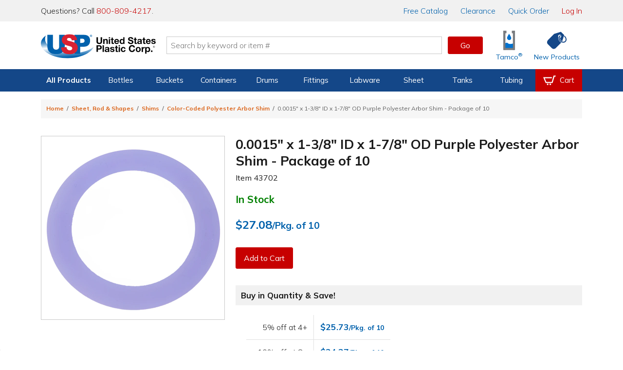

--- FILE ---
content_type: text/html; charset=utf-8
request_url: https://www.usplastic.com/catalog/item.aspx?itemid=147660&clickid=related-slider
body_size: 219833
content:

<!DOCTYPE html>

<html lang="en" class="live-site no-js no-touch">
<head>
  <!-- GREEN SERVER -->
  <!-- Google Tag Manager - place as close to the start of the he@d tag as possible -->
  <script>(function(w,d,s,l,i){w[l]=w[l]||[];w[l].push({'gtm.start':
  new Date().getTime(),event:'gtm.js'});var f=d.getElementsByTagName(s)[0],
  j=d.createElement(s),dl=l!='dataLayer'?'&l='+l:'';j.async=true;j.src=
  'https://www.googletagmanager.com/gtm.js?id='+i+dl;f.parentNode.insertBefore(j,f);
  })(window,document,'script','dataLayer','GTM-WTF7662');</script>
  <!-- End Google Tag Manager -->

  <!-- Global site tag (gtag.js) -->
  <script async src="https://www.googletagmanager.com/gtag/js?id=AW-1072714790"></script>
  <script async src="https://www.googletagmanager.com/gtag/js?id=G-SJQ9F59SXT"></script>
  <script>
    function gtag() {dataLayer.push(arguments);}
    gtag('js', new Date());
    dataLayer.push({'pageType':'product','pageName':'0.0015\" x 1-3/8\" ID x 1-7/8\" OD Purple Polyester Arbor Shim - Package of 10 | U.S. Plastic Corp.','productId':'147660','productSku':'43702','campaignId':'','userEmail':'','userId':''});
    if (window.location.href.indexOf("test.usplastic.com") != -1) {
      gtag('config','AW-1072714790', {'debug_mode': true, 'allow_enhanced_conversions': true});
      gtag('config', 'G-SJQ9F59SXT', {'debug_mode': true});
    } else {
      gtag('config','AW-1072714790', {'allow_enhanced_conversions':true});
      gtag('config', 'G-SJQ9F59SXT');
    }
  </script>
  <!-- End Google Tag Manager -->

  <!-- MONETATE-->
  <!-- Monetate ExpressTag Async v6.1. Place at start of document he@d. DO NOT ALTER.
  <script>
  var monetateDomain = (window.location.href.indexOf('test.usplastic.com') == -1 ? "p/usplastic.com" : "d/test.usplastic.com");
  var monetateT = new Date().getTime();
  (function() {
    var p = document.location.protocol;
    if (p == "http:" || p == "https:") {
      var m = document.createElement('script'); m.type = 'text/javascript'; m.async = true; m.src = (p == "https:" ? "https://s" : "http://") + "e.monetate.net/js/2/a-1b9e6213/" + monetateDomain + "/custom.js";
      var s = document.getElementsByTagName('script')[0]; s.parentNode.insertBefore(m, s);
    }
  })();
  </script>-->
  <!-- End Monetate tag. -->

  <!-- Begin Monetate ExpressTag Sync v8.1. Place at start of document head. DO NOT ALTER. -->
  <script>var monetateT = new Date().getTime();</script>
  <script type="text/javascript" src="//se.monetate.net/js/2/a-1b9e6213/p/usplastic.com/entry.js"></script>
  <!-- End Monetate tag. -->

  <script>
    var mtPage = "product";
    function MonetateRetrack(callTrackData) {
      window.monetateQ = window.monetateQ || [];
      window.monetateQ.push([
        "setPageType",
        mtPage
      ]);
      window.monetateQ.push(['addCartRows', []]);window.monetateQ.push(['addProductDetails', [{'productId': '43702', 'sku': '147660'}]]);

      if (callTrackData) {
        MonetateTrackData();
      }
    }
    function MonetateTrackCartChange(cartArray) {
      window.monetateQ.push([
        "setPageType",
        mtPage
      ]);
      window.monetateQ.push([
        "addCartRows",
        cartArray
      ]);
      MonetateTrackData();
    }
    MonetateRetrack(false); // always call it at least once.
  </script>
  <!-- END MONETATE -->



  <title>
	0.0015" x 1-3/8" ID x 1-7/8" OD Purple Polyester Arbor Shim - Package of 10 | U.S. Plastic Corp.
</title><meta charset="utf-8" /><meta name="viewport" content="width=device-width, initial-scale=1, viewport-fit=cover" /><meta name="google-site-verification" content="Se2m_WtiNV0j-zkV3hmslH6OgDW0Whr5mMDDx8c9Ebk" />
  <!--<meta http-equiv="Content-Security-Policy" content="
    default-src &#39;self&#39; &#39;unsafe-inline&#39; &#39;unsafe-eval&#39; blob: data: https://*.usplastic.com/ https://*.googleapis.com/ https://*.gstatic.com/ https://*.hawksearch.com/ https://*.hawksearch.net/ https://*.listrakbi.com/ https://*.frontapp.com/ https://*.youtube.com https://*.google.com/ https://*.googletagmanager.com/ https://*.google-analytics.com/ https://*.googleadservices.com/ https://*.doubleclick.net/ https://*.clarity.ms https://*.pingdom.net https://*.linkedin.com https://snap.licdn.com/;
    frame-src &#39;self&#39; https://*.google.com https://*.youtube.com;
    child-src &#39;self&#39; https://*.google.com https://*.youtube.com;
  " />-->
  <script>
  	(function(html) {
      // check live/test site
      if (window.location.href.indexOf('test.usplastic.com') != -1) html.className = html.className.replace(/\blive-site\b/,'test-site');

      // check JS
  		html.className = html.className.replace(/\bno-js\b/,'js');

      // check touch device
  		if ('ontouchstart' in document.documentElement) html.className = html.className.replace(/\bno-touch\b/,'is-touch');

      // check unsupported browsers
      var user = navigator.userAgent.toLowerCase();

      var isIE = false;
      if (user.indexOf("msie") != -1) isIE = parseInt(user.match(/msie \d{1,2}/)[0].replace("msie ", ""));
      else if (user.search(/trident.*rv[ :]\d{1,2}/) != -1) isIE = parseInt(user.match(/rv[ :]\d{1,2}/)[0].replace(/rv[ :]/, ""));
      if (isIE) {
        html.className += " browser-ie browser-unsupported";
        if (isIE < 11) html.className += " browser-ie-lt11";
        if (isIE < 9) html.className += " browser-ie-lt9 browser-broken";
      }
  	})(document.documentElement);
  </script>
  <script>var prop65_1 = "<strong>WARNING: </strong>Cancer - <a href='https://www.P65Warnings.ca.gov' target='_blank'>www.P65Warnings.ca.gov</a>"; var prop65_2 = "<strong>WARNING: </strong>Reproductive Harm - <a href='https://www.P65Warnings.ca.gov' target='_blank'>www.P65Warnings.ca.gov</a>"; var prop65_3 = "<strong>WARNING: </strong>Cancer and Reproductive Harm - <a href='https://www.P65Warnings.ca.gov' target='_blank'>www.P65Warnings.ca.gov</a>"; var prop65_icon = "<figure class='icon icon-chemicalWarning' aria-hidden='true'></figure>"; </script><link rel="shortcut icon" href="../favicon.ico" /><link rel="stylesheet" href="https://fonts.googleapis.com/css2?family=Mulish:ital,wght@0,200..900;1,200..900&amp;display=swap" /><link rel='stylesheet' href='/css/images.css?v=2025-06-11_15:09:29'><link rel='stylesheet' href='/css/global.css?v=2025-09-04_11:45:46'><link rel='stylesheet' href='/css/main.css?v=2025-04-14_09:33:30'>

  <script src="/js/jquery-3.7.1.min.js"></script>

  
  <link rel='canonical' href='https://www.usplastic.com/catalog/item.aspx?itemid=147660' />
  <span itemscope itemtype="http://schema.org/Product">
            <meta itemprop="sku" content="43702" >
            <meta itemprop="name" content="0.0015 x 1-3/8 ID x 1-7/8 OD Purple Polyester Arbor Shim - Package of 10">
            <meta itemprop="image" content="https://www.usplastic.com/catalog/images/products/100/400/43590psku.jpg">
            <span itemprop="offers" itemscope itemtype="http://schema.org/Offer" >
                <meta itemprop="priceCurrency" content="USD" />
                <meta itemprop="price" content="27.08" >
                <link itemprop="availability" href="http://schema.org/InStock" />
            </span>
        </span> 
<link href="../App_Themes/main/common.css" type="text/css" rel="stylesheet" /><link href="../App_Themes/main/main.css" type="text/css" rel="stylesheet" /><meta name="description" content="Made from high-quality polyester material, these color-coded arbor shims are non-magnetic, non-conductive to electricity, oil-resistant, ..." /></head>

<body>
  <form name="aspnetForm" method="post" action="./item.aspx?itemid=147660&amp;clickid=related-slider" id="aspnetForm" data-ajax="false">
<div>
<input type="hidden" name="__EVENTTARGET" id="__EVENTTARGET" value="" />
<input type="hidden" name="__EVENTARGUMENT" id="__EVENTARGUMENT" value="" />
<input type="hidden" name="__VIEWSTATE" id="__VIEWSTATE" value="/[base64]/dj0yMDI1LTA5LTA0XzExOjQ1OjQ2Jz48bGluayByZWw9J3N0eWxlc2hlZXQnIGhyZWY9Jy9jc3MvbWFpbi5jc3M/dj0yMDI1LTA0LTE0XzA5OjMzOjMwJz5kAhkPZBYEAgEPFgIfAQVZPGxpbmsgcmVsPSdjYW5vbmljYWwnIGhyZWY9J2h0dHBzOi8vd3d3LnVzcGxhc3RpYy5jb20vY2F0YWxvZy9pdGVtLmFzcHg/[base64]/[base64]/[base64]/[base64]/[base64]/[base64]/[base64]/[base64]/[base64]/[base64]/[base64]/[base64]/[base64]/[base64]/[base64]/[base64]/[base64]/[base64]/[base64]/[base64]/[base64]/[base64]/[base64]/[base64]/[base64]/[base64]/dj0yMDIxLTA0LTIyXzA5OjE5OjAwJz48L3NjcmlwdD48c2NyaXB0IHNyYz0nL2pzL3Rvb2xzL3dheXBvaW50cy9saWIvanF1ZXJ5LndheXBvaW50cy5taW4uanM/dj0yMDIxLTA0LTIyXzExOjIwOjQ4Jz48L3NjcmlwdD48c2NyaXB0IHNyYz0nL2pzL3Rvb2xzL2NvdW50LXRvL2pxdWVyeS5jb3VudFRvLmpzP3Y9MjAyMS0wNC0yMl8xMDoxMDo1NCc+PC9zY3JpcHQ+PHNjcmlwdCBzcmM9Jy9qcy9nbG9iYWwuanM/dj0yMDI1LTExLTEyXzE1OjE2OjUzJz48L3NjcmlwdD48c2NyaXB0IHNyYz0nL2pzL2hhd2suanM/[base64]/s=" />
</div>

<script type="text/javascript">
//<![CDATA[
var theForm = document.forms['aspnetForm'];
if (!theForm) {
    theForm = document.aspnetForm;
}
function __doPostBack(eventTarget, eventArgument) {
    if (!theForm.onsubmit || (theForm.onsubmit() != false)) {
        theForm.__EVENTTARGET.value = eventTarget;
        theForm.__EVENTARGUMENT.value = eventArgument;
        theForm.submit();
    }
}
//]]>
</script>


<script src="/WebResource.axd?d=E5UYL1cCRiroTjnvH8dAY_sVdCqulYqmr398vr8z1Izy2LCgftYNNsFVPiRQ38bXgWU84pfc_h47tTL8FLDhRzfVo8U1&amp;t=638942066805310136" type="text/javascript"></script>


<script src="/ScriptResource.axd?d=jmTQd9LkH1SrFBjcWrcmHcPfXeAvhhbd-yEqnKiQ5-FNhEHqb4BhotyLnCk9ViP_897zaSEHwdOa5HJTfXfIsAuJVn-tTV4CYEhRwdLTJM81IruU3Ar4VLK55lSKDeXkjO94zN4WJTbmTHCvpxgXvGtmrUM1&amp;t=32e5dfca" type="text/javascript"></script>
<script src="/ScriptResource.axd?d=8YWSXaEWGvhWHy4pAwuI6wm0SW9w52vQA8Q0sjAspb3si2yAUwpXmLFxyfBHlRJfL143YBRRxH_WK2erzT3cZEi9PjQAkZX2yR2X-BKrrBVZnq3tGOvgfVwM6ujffkhthxwYoSwWVmFuItSOvKStky2LDivzJZ53xzK2DWs2APUxD6io0&amp;t=32e5dfca" type="text/javascript"></script>
<script src="/ScriptResource.axd?d=FfW2rKUDD-T0Z6_4q8IStkaTgqB-IBSqoeGZMhcXJJ_RhA4aheMDG8pVqzudxGuaG1KWvd3K6VA56_2ZLHCUj-bzlQ74LzNbOkXFkHynVoPqNG3wDdg60wg9VoMLUZrOZ5WYjRJtsAhIYa7eiRkIIyYNtqs1&amp;t=5f915bbd" type="text/javascript"></script>
<script src="/ScriptResource.axd?d=ScNG2s9Mo5tacFIHIBtdQkmjfyMXSL2ssbabO4UPaHwuuOYLa1KC4_HZ8ZU1tjwycybHSQTdCXs9lM9VzuysAiXPELXc-579_grmgZ5zDnIX-QnEElbXPDNtGbsWO76eh6VR64-rtgb0SozcSJzp6LCCglM1&amp;t=5f915bbd" type="text/javascript"></script>
<script src="/ScriptResource.axd?d=PFSmSOTLSh2928Qk5vsIZeCQTORvee2vD5ZbDRT5rtt_AEvGTyzbwigCygU6qah3W_lrdfZJ2-6hsDAkw0pyHVnTpWSqtmeJhxF7QdsPpwsqEsMa0uye7BAMwxPfvt3ZH1ID-FSU_HrvcIkEDB_-7WgQcG2CDgUtkz3cTGe7kJQ3quDu0&amp;t=5f915bbd" type="text/javascript"></script>
<div>

	<input type="hidden" name="__VIEWSTATEGENERATOR" id="__VIEWSTATEGENERATOR" value="CF0A19C4" />
</div>

    <!-- SCRIPTS -->

    <!-- Google Tag Manager (noscript) - place after opening body tag -->
    <noscript><iframe src="https://www.googletagmanager.com/ns.html?id=GTM-WTF7662" height="0" width="0" style="display:none;visibility:hidden"></iframe></noscript>
    <!-- End Google Tag Manager (noscript) -->

    <!--<script type="text/javascript">
//<![CDATA[
Sys.WebForms.PageRequestManager._initialize('ctl00$scriptmgr', 'aspnetForm', [], [], [], 90, 'ctl00');
//]]>
</script>
-->



    <!-- HEADER -->

    <div id="browserBanner"><noscript><div class="banner unsupported-js"><div class='content-wrapper-inset'>This site requires JavaScript to function. Some elements may not work properly.</div></div></noscript></div>

    <header>
      <div id="ctl00_panIssueBanner">
	
        <aside id="issueBanner">
          <div class="banner-content content-wrapper-inset">
            <!--<div class="banner">Due to inclement weather, our call center, warehouse, and store will be closing at 2:00 PM EST for the remainder of the day.</div>-->
            <!--<div class="banner">We are currently experiencing issues with our toll-free 800 numbers. To reach us, please contact us at 419-228-2242.</div>-->
            <!--<div class="banner">We are currently experiencing issues with checkout. To place an order, please call us at 800-809-4217.</div>-->
            <!--<div class="banner">Our website will be down for maintenance tonight starting at 9:00 P.M. EST. We expect to have it running again within a few hours.</div>-->
          </div>
        </aside>
      
</div>

      

      <aside id="topBanner">
        <div class="header_wrapper">
          <p class="support">Questions? Call <a title="Call us now" href="tel:18008094217">800-809-4217</a>.</p>
          <nav>
            <a href="/content/catalogrequest.aspx?clickid=header"><span class="priority-low">Free </span>Catalog</a>
            <a href="/search/?key=clearance&clickid=header">Clearance</a>
            <a href="/catalog/quickorder.aspx?clickid=header">Quick Order</a>
            <a href="/user/?clickid=header" id="ctl00_lnkAccount" class="lnk-red">Log In</a>
            
          </nav>
        </div>
      </aside>

      <div id="navShadow"></div>
      <nav id="nav">
        <div class="header_icons header_wrapper">
          <a class="navBtn mobile" href="#" onclick="togglePanel('#navPanel'); return false" title="Navigation Menu" aria-label="Open or close the navigation menu">
            <figure role="img" class="icon icon-menu icon-blue" aria-hidden="true"></figure>
          </a>
          <a class="searchBtn mobile" href="#" onclick="togglePanel('#searchPanel'); return false" title="Search" aria-label="Show or hide search bar">
            <figure role="img" class="icon icon-search icon-blue" aria-hidden="true"></figure>
          </a>
          <a class="homeBtn" href="/" title="Home" aria-label="Return Home">
            <figure role="img" class="icon icon-usp" aria-label="U.S. Plastic Corp. Logo"></figure>
          </a>

          <div class="searchBar">
            <input type="search" ID="txtSearch1" name="searchField1" placeholder="Search by keyword or item #" maxlength="100" aria-label="Search by keyword or item number" onkeydown="if (event.keyCode == 13) {$('#txtSearchBtn1').click(); return false};"/>
            <a role="button" class="btn btnGo" ID="txtSearchBtn1" href="#" onclick="if ($('#txtSearch1').val().length) { searchRedirect('#txtSearch1') }; return false">Go</a>
            <div id="searchQuickView"></div>
          </div>

          <a href="/catalog/shoppingcart.aspx?clickid=header" id="ctl00_aCartBtn" class="cartBtn jsCartBtn mobile" title="View your shopping cart" aria-label="View your empty shopping cart">
            <figure role="img" class="icon icon-blue icon-cart" aria-hidden="true"></figure>
            <span id='badge' class='badge' data-count='0' style='display: none;' aria-hidden='true'></span>
          </a>
          <a class="accountBtn mobile" href="/user/default.aspx?clickid=header" title="View your account" aria-label="View your account">
            <figure role="img" class="icon icon-blue icon-account" aria-hidden="true"></figure>
          </a>

          <a class="tamcoBtn iconLink desktop" href="/catalog/default.aspx?catid=1121&clickid=header" aria-label="Shop Tamco&reg; Industries">
            <figure role="img" class="icon icon-tamcoUI" aria-hidden="true"></figure>
            <div class="label" aria-hidden="true">Tamco<sup>&reg;</sup></div>
          </a>
          <a class="newProductsBtn iconLink desktop" href="/catalog/newitems.aspx?clickid=header" aria-label="Shop New Products">
            <figure role="img" class="icon icon-blue icon-priceTag" aria-hidden="true"></figure>
            <div class="label" aria-hidden="true">New Products</div>
          </a>
        </div>

        <div id="navProducts" class="navbar">
          <div class="header_wrapper">
            <ul class="navbar-menu">

              

<li class="navbar-menu-item navbar-menu-item-products priority1">
  <a>All Products</a>
  <div class="navbar-dropdown">
    <ul class="navbar-dropdown-menu">
      <li class="navbar-dropdown-heading">Shop By Category</li>
      <li class="navbar-dropdown-item"><a href="/catalog/default.aspx?catid=451&clickid=topnavmenu">Bags</a></li>
      <li class="navbar-dropdown-item"><a href="/catalog/default.aspx?catid=469&clickid=topnavmenu">Bottles</a></li>
      <li class="navbar-dropdown-item"><a href="/catalog/default.aspx?catid=687&clickid=topnavmenu">Buckets</a></li>
      <li class="navbar-dropdown-item"><a href="/catalog/default.aspx?catid=482&clickid=topnavmenu">Carts & Trucks</a></li>
      <li class="navbar-dropdown-item"><a href="/catalog/default.aspx?catid=845&clickid=topnavmenu">Containers</a></li>
      <li class="navbar-dropdown-item"><a href="/catalog/default.aspx?catid=458&clickid=topnavmenu">Drums & Barrels</a></li>
      <li class="navbar-dropdown-item"><a href="/catalog/default.aspx?catid=961&clickid=topnavmenu">Duct & Blowers</a></li>
      <li class="navbar-dropdown-item"><a href="/catalog/default.aspx?catid=1247&clickid=topnavmenu">Fabrication</a></li>
      <li class="navbar-dropdown-item"><a href="/catalog/default.aspx?catid=690&clickid=topnavmenu">Fittings</a></li>
    </ul>
    <ul class="navbar-dropdown-menu">
      <li class="navbar-dropdown-item"><a href="/catalog/default.aspx?catid=572&clickid=topnavmenu">Food Industry</a></li>
      <li class="navbar-dropdown-item"><a href="/catalog/default.aspx?catid=1104&clickid=topnavmenu">Home Storage</a></li>
      <li class="navbar-dropdown-item"><a href="/catalog/default.aspx?catid=1127&clickid=topnavmenu">Janitorial Products</a></li>
      <li class="navbar-dropdown-item"><a href="/catalog/default.aspx?catid=620&clickid=topnavmenu">Labware</a></li>
      <li class="navbar-dropdown-item"><a href="/catalog/default.aspx?catid=1100&clickid=topnavmenu">Office Storage</a></li>
      <li class="navbar-dropdown-item"><a href="/catalog/default.aspx?catid=672&clickid=topnavmenu">Outdoor Products</a></li>
      <li class="navbar-dropdown-item"><a href="/catalog/default.aspx?catid=1208&clickid=topnavmenu">Packaging</a></li>
      <li class="navbar-dropdown-item"><a href="/catalog/default.aspx?catid=681&clickid=topnavmenu">Pipe</a></li>
      <li class="navbar-dropdown-item"><a href="/catalog/default.aspx?catid=722&clickid=topnavmenu">Pumps</a></li>
      <li class="navbar-dropdown-item"><a href="/catalog/default.aspx?catid=773&clickid=topnavmenu">Safety</a></li>
    </ul>
    <ul class="navbar-dropdown-menu">
      <li class="navbar-dropdown-item"><a href="/catalog/default.aspx?catid=795&clickid=topnavmenu">Sheet</a></li>
      <li class="navbar-dropdown-item"><a href="/catalog/default.aspx?catid=1121&clickid=topnavmenu">Tamco<sup>&reg;</sup></a></li>
      <li class="navbar-dropdown-item"><a href="/catalog/default.aspx?catid=838&clickid=topnavmenu">Tanks</a></li>
      <li class="navbar-dropdown-item"><a href="/catalog/default.aspx?catid=856&clickid=topnavmenu">Tubing &amp; Hose</a></li>
      <li class="navbar-dropdown-item"><a href="/catalog/default.aspx?catid=870&clickid=topnavmenu">Valves</a></li>
      <li class="navbar-dropdown-heading">More Categories</li>
      <li class="navbar-dropdown-item"><a href="/search/?key=clearance&clickid=topnavmenu">Clearance</a></li>
      <li class="navbar-dropdown-item"><a href="/search/?key=overstock-sale&clickid=topnavmenu">Overstock</a></li>
      <li class="navbar-dropdown-item"><a href="/catalog/default.aspx?catid=1432&clickid=topnavmenu">Sustainable<span class="priority3"> Products</span></a></li>
    </ul>
  </div>
</li>

<li class="navbar-menu-item priority2">
  <a href="/catalog/default.aspx?catid=469&clickid=topnavmenu">Bottles</a>
  <div class="navbar-dropdown">
    <ul class="navbar-dropdown-menu">
      <!--<li class="navbar-dropdown-heading">Shop By Material</li>
      <li class="navbar-dropdown-item"><a href="/catalog/default.aspx?catid=678&parentcatid=469&clickid=topnavmenu">PET</a></li>
      <li class="navbar-dropdown-item"><a href="/catalog/default.aspx?catid=678&parentcatid=469&clickid=topnavmenu">Polypropylene</a></li>
      <li class="navbar-dropdown-item"><a href="">HDPE</a></li>
      <li class="navbar-dropdown-item"><a href="">LDPE</a></li>
      <li class="navbar-dropdown-item"><a href="/catalog/default.aspx?catid=589&parentcatid=469&clickid=topnavmenu">Glass</a></li>-->
      <li class="navbar-dropdown-heading">Shop By Type</li>
      <li class="navbar-dropdown-item"><a href="/catalog/default.aspx?catid=469&clickid=topnavmenu">Bottles</a></li>
      <li class="navbar-dropdown-item"><a href="/catalog/default.aspx?catid=604&parentcatid=469&clickid=topnavmenu">Jars</a></li>
      <li class="navbar-dropdown-item"><a href="/catalog/default.aspx?catid=611&parentcatid=469&clickid=topnavmenu">Jugs</a></li>
      <li class="navbar-dropdown-item"><a href="/catalog/default.aspx?catid=481&parentcatid=469&clickid=topnavmenu">Carboys & Jerricans</a></li>
      <li class="navbar-dropdown-item"><a href="/catalog/default.aspx?catid=480&parentcatid=469&clickid=topnavmenu">Caps & Liners</a></li>
      <li class="navbar-dropdown-item"><a href="/catalog/default.aspx?catid=647&parentcatid=469&clickid=topnavmenu">Thermo Scientific&trade; Nalgene&trade;</a></li>

      <li class="navbar-dropdown-heading">Shop By Shape</li>
      <li class="navbar-dropdown-item"><a href="/catalog/default.aspx?catid=750&parentcatid=469&clickid=topnavmenu">Round</a></li>
      <li class="navbar-dropdown-item"><a href="/catalog/default.aspx?catid=673&parentcatid=469&clickid=topnavmenu">Oval &amp; Oblong</a></li>
      <li class="navbar-dropdown-item"><a href="/catalog/default.aspx?catid=530&parentcatid=469&clickid=topnavmenu">Cylindrical</a></li>
      <li class="navbar-dropdown-item"><a href="/catalog/default.aspx?catid=897&parentcatid=469&clickid=topnavmenu">Sample Bottles</a></li>
      <li class="navbar-dropdown-item"><a href="/catalog/default.aspx?catid=1317&parentcatid=469&clickid=topnavmenu">Square</a></li>

      <li class="navbar-dropdown-heading">Shop Accessories</li>
      <li class="navbar-dropdown-item"><a href="/catalog/default.aspx?catid=480&parentcatid=469&clickid=topnavmenu">Caps & Liners</a></li>
      <li class="navbar-dropdown-item"><a href="/catalog/default.aspx?catid=1376&parentcatid=469&clickid=topnavmenu">Pumps & Sprayers</a></li>
      <li class="navbar-dropdown-item"><a href="/catalog/default.aspx?catid=468&parentcatid=469&clickid=topnavmenu">Bottle Carriers</a></li>
      <li class="navbar-dropdown-item"><a href="/catalog/default.aspx?catid=745&parentcatid=469&clickid=topnavmenu">Rack Systems</a></li>
    </ul>
    <ul class="navbar-dropdown-menu">
      <li class="navbar-dropdown-heading">Shop By Function</li>
      <li class="navbar-dropdown-item"><a href="/catalog/default.aspx?catid=1295&parentcatid=469&clickid=topnavmenu">Food & Sauce Bottles</a></li>
      <li class="navbar-dropdown-item"><a href="/catalog/default.aspx?catid=1198&parentcatid=469&clickid=topnavmenu">Health & Beauty Bottles</a></li>
      <li class="navbar-dropdown-item"><a href="/catalog/default.aspx?catid=1016&parentcatid=469&clickid=topnavmenu">Pharmaceutical Bottles</a></li>
      <li class="navbar-dropdown-item"><a href="/catalog/default.aspx?catid=1158&parentcatid=469&clickid=topnavmenu">Dairy & Beverage Bottles</a></li>
      <li class="navbar-dropdown-item"><a href="/catalog/default.aspx?catid=617&parentcatid=469&clickid=topnavmenu">Lab Bottles</a></li>
      <li class="navbar-dropdown-item"><a href="/catalog/default.aspx?catid=1352&parentcatid=469&clickid=topnavmenu">Child-Resistant Packaging</a></li>

      <li class="navbar-dropdown-heading">Shop By Specialty</li>
      <li class="navbar-dropdown-item"><a href="/catalog/default.aspx?catid=815&parentcatid=469&clickid=topnavmenu">Spray Bottles</a></li>
      <li class="navbar-dropdown-item"><a href="/catalog/default.aspx?catid=1375&parentcatid=469&clickid=topnavmenu">Pump Bottles</a></li>
      <li class="navbar-dropdown-item"><a href="/catalog/default.aspx?catid=941&parentcatid=469&clickid=topnavmenu">Honey Bottles & Jars</a></li>
      <li class="navbar-dropdown-item"><a href="/catalog/default.aspx?catid=660&parentcatid=469&clickid=topnavmenu">Nalgene<sup>&reg;</sup> Water Bottles</a></li>
      <li class="navbar-dropdown-item"><a href="/catalog/default.aspx?catid=589&parentcatid=469&clickid=topnavmenu">Glass Bottles</a></li>
      <li class="navbar-dropdown-item"><a href="/catalog/default.aspx?catid=875&parentcatid=469&clickid=topnavmenu">Wash Bottles</a></li>
      <li class="navbar-dropdown-item"><a href="/catalog/default.aspx?catid=1300&parentcatid=469&clickid=topnavmenu">E-Liquid Bottles</a></li>
      <li class="navbar-dropdown-item"><a href="/catalog/default.aspx?catid=1155&parentcatid=469&clickid=topnavmenu">Tottles & Tubes</a></li>
    </ul>
    <div class="navbar-dropdown-menu navbar-dropdown-spotlight">
      <a title="Spray Bottles" href="/catalog/default.aspx?catid=815&parentcatid=469&clickid=topnavmenu_spotlight">
        <picture class="img">
          <source srcset="https://www.usplastic.com/images/nav/66006p.webp" type="image/webp" />
          <source srcset="https://www.usplastic.com/images/nav/66006p.jpg" type="image/jpeg" />
          <img alt="Spray Bottles" src="https://www.usplastic.com/images/nav/66006p.jpg" width="185" height="185">
        </picture>
        <h3>Spray Bottles</h3>
        <p><strong>Cleaning & Industrial</strong> <br/>U.S. Plastic Corp.<sup>&reg;</sup> carries an excellent selection of spray bottles perfect for cleaning.</p>
        <figure class="btn">Shop Now</figure>
      </a>
    </div>
  </div>
</li>

<li class="navbar-menu-item priority2">
  <a href="/catalog/default.aspx?catid=687&clickid=topnavmenu">Buckets</a>
  <div class="navbar-dropdown">
    <ul class="navbar-dropdown-menu">
      <li class="navbar-dropdown-heading">Shop By Shape</li>
      <li class="navbar-dropdown-item"><a href="/catalog/default.aspx?catid=752&parentcatid=687&clickid=topnavmenu">Round</a></li>
      <li class="navbar-dropdown-item"><a href="/catalog/default.aspx?catid=1359&parentcatid=687&clickid=topnavmenu">Square</a></li>
      <li class="navbar-dropdown-item"><a href="/catalog/default.aspx?catid=818&parentcatid=687&clickid=topnavmenu">Specialty</a></li>
      <li class="navbar-dropdown-heading">Shop By Type</li>
      <li class="navbar-dropdown-item"><a href="/catalog/default.aspx?catid=687&clickid=topnavmenu">Buckets</a></li>
      <li class="navbar-dropdown-item"><a href="/catalog/default.aspx?catid=972&parentcatid=687&clickid=topnavmenu">Metal Pails</a></li>
      <li class="navbar-dropdown-item"><a href="/catalog/default.aspx?catid=626&parentcatid=687&clickid=topnavmenu">Life Latch<sup>&reg;</sup> Buckets</a></li>
      <li class="navbar-dropdown-item"><a href="/catalog/default.aspx?catid=458&parentcatid=687&clickid=topnavmenu">Drums & Barrels</a></li>
      <li class="navbar-dropdown-item"><a href="/catalog/default.aspx?catid=686&parentcatid=687&clickid=topnavmenu">Bucket Covers & Lids</a></li>
      <li class="navbar-dropdown-item"><a href="/catalog/default.aspx?catid=455&parentcatid=687&clickid=topnavmenu">Barrel/Drum/Bucket Liners</a></li>
      <li class="navbar-dropdown-item"><a href="/catalog/default.aspx?catid=685&parentcatid=687&clickid=topnavmenu">Bucket Accessories</a></li>
    </ul>
    <ul class="navbar-dropdown-menu">
      <li class="navbar-dropdown-heading">Shop By Size</li>
      <li class="navbar-dropdown-item"><a href="/catalog/default.aspx?catid=1303&parentcatid=1301&clickid=topnavmenu">1 Gallon</a></li>
      <li class="navbar-dropdown-item"><a href="/catalog/default.aspx?catid=1311&parentcatid=1301&clickid=topnavmenu">2 Gallon</a></li>
      <li class="navbar-dropdown-item"><a href="/catalog/default.aspx?catid=1312&parentcatid=1301&clickid=topnavmenu">3.5 Gallon</a></li>
      <li class="navbar-dropdown-item"><a href="/catalog/default.aspx?catid=1314&parentcatid=1301&clickid=topnavmenu">5 Gallon</a></li>
      <li class="navbar-dropdown-item"><a href="/catalog/default.aspx?catid=1315&parentcatid=1301&clickid=topnavmenu">6 Gallon</a></li>
      <li class="navbar-dropdown-item"><a href="/catalog/default.aspx?catid=1316&parentcatid=1301&clickid=topnavmenu">7 Gallon</a></li>
    </ul>
    <div class="navbar-dropdown-menu navbar-dropdown-spotlight">
      <a title="USP Premium 5 Gallon Bucket" href="/catalog/item.aspx?itemid=135286&clickid=topnavmenu_spotlight">
        <picture class="img">
          <source srcset="https://www.usplastic.com/images/nav/15952p.webp" type="image/webp" />
          <source srcset="https://www.usplastic.com/images/nav/15952p.jpg" type="image/jpeg" />
          <img alt="USP Premium 5 Gallon Bucket" src="https://www.usplastic.com/images/nav/15952p.jpg" width="185" height="185">
        </picture>
        <h3>USP Premium 5 Gallon Bucket</h3>
        <p>This bucket is economically priced, while still featuring premium bucket quality and durability. </p>
        <figure class="btn">Shop Now</figure>
      </a>
    </div>
  </div>
</li>

<li class="navbar-menu-item priority3">
  <a href="/catalog/default.aspx?catid=845&clickid=topnavmenu">Containers</a>
  <div class="navbar-dropdown">
    <ul class="navbar-dropdown-menu">
      <li class="navbar-dropdown-heading">Shop By Type</li>
      <li class="navbar-dropdown-item"><a href="/catalog/default.aspx?catid=458&parentcatid=687&clickid=topnavmenu">Barrels/Drums</a></li>
      <li class="navbar-dropdown-item"><a href="/catalog/default.aspx?catid=463&parentcatid=845&clickid=topnavmenu">Bins</a></li>
      <li class="navbar-dropdown-item"><a href="/catalog/default.aspx?catid=687&clickid=topnavmenu">Buckets</a></li>
      <li class="navbar-dropdown-item"><a href="/catalog/default.aspx?catid=1099&parentcatid=845&clickid=topnavmenu">Storage Containers</a></li>
      <li class="navbar-dropdown-item"><a href="/catalog/default.aspx?catid=852&parentcatid=845&clickid=topnavmenu">Trays</a></li>
      <li class="navbar-dropdown-item"><a href="/catalog/default.aspx?catid=1103&parentcatid=845&clickid=topnavmenu">Tubs & Pans</a></li>
      <li class="navbar-dropdown-item"><a href="/catalog/default.aspx?catid=838&clickid=topnavmenu">Tanks</a></li>
      <li class="navbar-dropdown-item"><a href="/catalog/default.aspx?catid=821&parentcatid=845&clickid=topnavmenu">Totes</a></li>
      <li class="navbar-dropdown-item"><a href="/catalog/default.aspx?catid=851&parentcatid=845&clickid=topnavmenu">Trash & Recycling</a></li>
      <li class="navbar-dropdown-heading">Shop Storage Containers</li>
      <li class="navbar-dropdown-item"><a href="/catalog/default.aspx?catid=476&parentcatid=845&clickid=topnavmenu">Bulk Containers</a></li>
      <li class="navbar-dropdown-item"><a href="/catalog/default.aspx?catid=1163&parentcatid=845&clickid=topnavmenu">Conductive Containers & Bins</a></li>
      <li class="navbar-dropdown-item"><a href="/catalog/default.aspx?catid=1102&parentcatid=845&clickid=topnavmenu">Crates & Baskets</a></li>
      <li class="navbar-dropdown-item"><a href="/catalog/default.aspx?catid=537&parentcatid=845&clickid=topnavmenu">Dividable Grid Containers</a></li>
      <li class="navbar-dropdown-item"><a href="/catalog/default.aspx?catid=691&parentcatid=845&clickid=topnavmenu">Plastic Food Storage Containers</a></li>
      <li class="navbar-dropdown-item"><a href="/catalog/default.aspx?catid=821&parentcatid=845&clickid=topnavmenu">Stack & Nest Totes</a></li>
      <li class="navbar-dropdown-item"><a href="/catalog/default.aspx?catid=1099&parentcatid=845&clickid=topnavmenu">Storage Totes & Boxes</a></li>
      <li class="navbar-dropdown-item"><a href="/catalog/default.aspx?catid=846&parentcatid=845&clickid=topnavmenu">Totes with Attached Flip-Top Lids</a></li>
    </ul>
    <ul class="navbar-dropdown-menu">
      <li class="navbar-dropdown-heading">Shop Small Organization</li>
      <li class="navbar-dropdown-item"><a href="/catalog/default.aspx?catid=1098&parentcatid=845&clickid=topnavmenu">Caddies</a></li>
      <li class="navbar-dropdown-item"><a href="/catalog/default.aspx?catid=1101&parentcatid=845&clickid=topnavmenu">Cases</a></li>
      <li class="navbar-dropdown-item"><a href="/catalog/default.aspx?catid=1096&parentcatid=845&clickid=topnavmenu">Drawer Units</a></li>
      <li class="navbar-dropdown-item"><a href="/catalog/default.aspx?catid=802&parentcatid=845&clickid=topnavmenu">Small Parts & Tool Boxes</a></li>
      <li class="navbar-dropdown-item"><a href="/catalog/default.aspx?catid=598&parentcatid=845&clickid=topnavmenu">Hobbies & Crafts</a></li>
      <li class="navbar-dropdown-heading">Shop For Tanks</li>
      <li class="navbar-dropdown-item"><a href="/catalog/default.aspx?catid=835&parentcatid=838&clickid=topnavmenu">Tamco<sup>&reg;</sup> Tanks</a></li>
      <li class="navbar-dropdown-item"><a href="/catalog/default.aspx?catid=706&parentcatid=838&clickid=topnavmenu">Polyethylene Tanks</a></li>
      <li class="navbar-dropdown-item"><a href="/catalog/default.aspx?catid=712&parentcatid=838&clickid=topnavmenu">Polypropylene Tanks</a></li>
      <li class="navbar-dropdown-item"><a href="/catalog/default.aspx?catid=734&parentcatid=838&clickid=topnavmenu">PVC Tanks</a></li>
      <li class="navbar-dropdown-item"><a href="/catalog/default.aspx?catid=526&parentcatid=838&clickid=topnavmenu">XLPE Tanks</a></li>
      <li class="navbar-dropdown-heading">Shop For Buckets</li>
      <li class="navbar-dropdown-item"><a href="/catalog/default.aspx?catid=752&parentcatid=687&clickid=topnavmenu">Round Buckets</a></li>
      <li class="navbar-dropdown-item"><a href="/catalog/default.aspx?catid=818&parentcatid=687&clickid=topnavmenu">Square &amp; Specialty Buckets</a></li>
      <li class="navbar-dropdown-item"><a href="/catalog/default.aspx?catid=626&parentcatid=687&clickid=topnavmenu">Life Latch<sup>&reg;</sup> Buckets</a></li>
    </ul>
    <div class="navbar-dropdown-menu navbar-dropdown-spotlight">
      <a title="Tamco&reg; Lightweight Polyethylene Trays" href="/catalog/item.aspx?itemid=126193&catid=835&clickid=topnavmenu_spotlight">
        <picture class="img">
          <source srcset="https://www.usplastic.com/images/nav/14617psku.webp" type="image/webp" />
          <source srcset="https://www.usplastic.com/images/nav/14617psku.jpg" type="image/jpeg" />
          <img alt="Tamco&reg; Lightweight Polyethylene Trays" src="https://www.usplastic.com/images/nav/14617psku.jpg" width="185" height="185">
        </picture>
        <h3>Tamco<sup>&reg;</sup> Lightweight Polyethylene Trays</h3>
        <p>Available in a range of sizes these trays have many industrial uses. Other custom sizes of trays, special partitions, flanges, outlets, etc. can be special ordered.</p>
        <figure class="btn">Shop Now</figure>
      </a>
    </div>
  </div>
</li>

<li class="navbar-menu-item priority3">
  <a href="/catalog/default.aspx?catid=458&clickid=topnavmenu">Drums</a>
  <div class="navbar-dropdown">
    <ul class="navbar-dropdown-menu">
      <li class="navbar-dropdown-heading">Shop Drums</li>
      <li class="navbar-dropdown-item"><a href="/catalog/default.aspx?catid=459&parentcatid=458&clickid=topnavmenu">Open Head Drums</a></li>
      <li class="navbar-dropdown-item"><a href="/catalog/default.aspx?catid=1340&parentcatid=458&clickid=topnavmenu">Closed Head Drums</a></li>
      <li class="navbar-dropdown-item"><a href="/catalog/default.aspx?catid=1245&parentcatid=458&clickid=topnavmenu">Tamco<sup>&reg;</sup> Drums</a></li>
      <li class="navbar-dropdown-item"><a href="/catalog/default.aspx?catid=793&parentcatid=458&clickid=topnavmenu">Spill Containment</a></li>
    </ul>
    <ul class="navbar-dropdown-menu">
      <li class="navbar-dropdown-heading">Shop Accessories</li>
      <li class="navbar-dropdown-item"><a href="/catalog/default.aspx?catid=1341&parentcatid=458&clickid=topnavmenu">All Accessories</a></li>
      <li class="navbar-dropdown-item"><a href="/catalog/default.aspx?catid=455&parentcatid=1341&clickid=topnavmenu">Liners</a></li>
      <li class="navbar-dropdown-item"><a href="/catalog/default.aspx?catid=1073&parentcatid=1341&clickid=topnavmenu">Funnels</a></li>
      <li class="navbar-dropdown-item"><a href="/catalog/default.aspx?catid=1010&parentcatid=1341&clickid=topnavmenu">Faucets</a></li>
      <li class="navbar-dropdown-item"><a href="/catalog/default.aspx?catid=1374&parentcatid=1341&clickid=topnavmenu">Heaters</a></li>
      <li class="navbar-dropdown-item"><a href="/catalog/default.aspx?catid=545&parentcatid=1341&clickid=topnavmenu">Trucks & Lifts</a></li>
    </ul>
    <div class="navbar-dropdown-menu navbar-dropdown-spotlight">
      <a title="Tamco&reg; Closed Head Drums" href="/catalog/item.aspx?itemid=128855&catid=1245&clickid=topnavmenu_spotlight">
        <picture class="img">
          <source srcset="https://www.usplastic.com/images/nav/5343p.webp" type="image/webp" />
          <source srcset="https://www.usplastic.com/images/nav/5343p.jpg" type="image/jpeg" />
          <img alt="Tamco&reg; Closed Head Drums" src="https://www.usplastic.com/images/nav/5343p.jpg" width="185" height="185">
        </picture>
        <h3>Tamco<sup>&reg;</sup> Closed Head Drums</h3>
        <p>Roto-molded LLDPE with thick walls for superior strength and&nbsp;durability.</p>
        <figure class="btn">Shop Now</figure>
      </a>
    </div>
  </div>
</li>

<li class="navbar-menu-item priority3">
  <a href="/catalog/default.aspx?catid=690&clickid=topnavmenu">Fittings</a>
  <div class="navbar-dropdown">
    <ul class="navbar-dropdown-menu">
      <li class="navbar-dropdown-heading"><strong>Pipe Fittings</strong></li>
      <li class="navbar-dropdown-item"><a href="/catalog/default.aspx?catid=964&parentcatid=690&clickid=topnavmenu">PVC Pipe Fittings</a></li>
      <li class="navbar-dropdown-item"><a href="/catalog/default.aspx?catid=965&parentcatid=690&clickid=topnavmenu">CPVC Pipe Fittings</a></li>
      <li class="navbar-dropdown-item"><a href="/catalog/default.aspx?catid=592&parentcatid=690&clickid=topnavmenu">Clear PVC Pipe & Fittings</a></li>
      <li class="navbar-dropdown-item"><a href="/catalog/default.aspx?catid=966&parentcatid=690&clickid=topnavmenu">Polypropylene Pipe Fittings</a></li>
      <li class="navbar-dropdown-item"><a href="/catalog/default.aspx?catid=940&parentcatid=690&clickid=topnavmenu">Brass Fittings & Valves</a></li>
      <li class="navbar-dropdown-item"><a href="/catalog/default.aspx?catid=1061&parentcatid=690&clickid=topnavmenu">Aluminum Fittings</a></li>
      <li class="navbar-dropdown-item"><a href="/catalog/default.aspx?catid=979&parentcatid=690&clickid=topnavmenu">Stainless Steel Fittings & Valves</a></li>
      <li class="navbar-dropdown-item"><a href="/catalog/default.aspx?catid=990&parentcatid=690&clickid=topnavmenu">Banjo<sup>&reg;</sup> Fittings & Valves</a></li>
      <li class="navbar-dropdown-item"><a href="/catalog/default.aspx?catid=555&parentcatid=690&clickid=topnavmenu">External Fittings for Furniture Pipe</a></li>
      <li class="navbar-dropdown-item"><a href="/catalog/default.aspx?catid=732&parentcatid=690&clickid=topnavmenu">PVC Sewer Pipe & Fittings</a></li>
      <li class="navbar-dropdown-item"><a href="/catalog/default.aspx?catid=568&parentcatid=690&clickid=topnavmenu">Flexible Pipe & Insert Fittings</a></li>
      <li class="navbar-dropdown-item"><a href="/catalog/default.aspx?catid=477&parentcatid=690&clickid=topnavmenu">Bulkhead Fittings & Adapters</a></li>
    </ul>
    <ul class="navbar-dropdown-menu">
      <li class="navbar-dropdown-heading"><strong>Flexible Tube Fittings</strong></li>
      <li class="navbar-dropdown-item"><a href="/catalog/default.aspx?catid=855&parentcatid=690&clickid=topnavmenu">All Tube Fittings</a></li>
      <li class="navbar-dropdown-item"><a href="/catalog/default.aspx?catid=968&parentcatid=690&clickid=topnavmenu">Compression Tube Fittings</a></li>
      <li class="navbar-dropdown-item"><a href="/catalog/default.aspx?catid=967&parentcatid=690&clickid=topnavmenu">Push-to-Connect Tube Fittings</a></li>
      <li class="navbar-dropdown-item"><a href="/catalog/default.aspx?catid=743&parentcatid=690&clickid=topnavmenu">Quick Disconnect Couplings & Inserts</a></li>
      <li class="navbar-dropdown-item"><a href="/catalog/default.aspx?catid=970&parentcatid=690&clickid=topnavmenu">Garden Hose Thread Fittings</a></li>
      <li class="navbar-dropdown-item"><a href="/catalog/default.aspx?catid=969&parentcatid=690&clickid=topnavmenu">Hose Barb Fittings</a></li>
      <li class="navbar-dropdown-item"><a href="/catalog/default.aspx?catid=940&parentcatid=690&clickid=topnavmenu">Brass Fittings & Valves</a></li>
      <li class="navbar-dropdown-item"><a href="/catalog/default.aspx?catid=1061&parentcatid=690&clickid=topnavmenu">Aluminum Fittings</a></li>
      <li class="navbar-dropdown-item"><a href="/catalog/default.aspx?catid=979&parentcatid=690&clickid=topnavmenu">Stainless Steel Fittings & Valves</a></li>
    </ul>
    <div class="navbar-dropdown-menu navbar-dropdown-spotlight">
      <a title="Hose Barb Fittings" href="/catalog/default.aspx?catid=969&parentcatid=690&clickid=topnavmenu_spotlight">
        <picture class="img">
          <source srcset="https://www.usplastic.com/images/nav/64741p.webp" type="image/webp" />
          <source srcset="https://www.usplastic.com/images/nav/64741p.jpg" type="image/jpeg" />
          <img alt="Hose Barb Fittings" src="https://www.usplastic.com/images/nav/64741p.jpg" width="185" height="185">
        </picture>
        <h3>Hose Barb Fittings</h3>
        <p>We carry carry hose barb fittings in a variety of materials suitable for all sorts of applications. </p>
        <figure class="btn">Shop Now</figure>
      </a>
    </div>
  </div>
</li>

<li class="navbar-menu-item priority3">
  <a href="/catalog/default.aspx?catid=620&clickid=topnavmenu">Labware</a>
  <div class="navbar-dropdown">
    <ul class="navbar-dropdown-menu">
      <li class="navbar-dropdown-heading">Shop Testing Labware</li>
      <li class="navbar-dropdown-item"><a href="/catalog/default.aspx?catid=460&parentcatid=620&clickid=topnavmenu">Beakers, Graduates & Pitchers</a></li>
      <li class="navbar-dropdown-item"><a href="/catalog/default.aspx?catid=1253&parentcatid=620&clickid=topnavmenu">Centrifuge Tubes & Bottles</a></li>
      <li class="navbar-dropdown-item"><a href="/catalog/default.aspx?catid=529&parentcatid=620&clickid=topnavmenu">Cylinders</a></li>
      <li class="navbar-dropdown-item"><a href="/catalog/default.aspx?catid=564&parentcatid=620&clickid=topnavmenu">Flasks</a></li>
      <li class="navbar-dropdown-item"><a href="/catalog/default.aspx?catid=1195&parentcatid=620&clickid=topnavmenu">Thermometers</a></li>
      <li class="navbar-dropdown-heading">Shop Sampling Labware</li>
      <li class="navbar-dropdown-item"><a href="/catalog/default.aspx?catid=872&parentcatid=620&clickid=topnavmenu">Vials</a></li>
      <li class="navbar-dropdown-item"><a href="/catalog/default.aspx?catid=790&parentcatid=620&clickid=topnavmenu">Scoops</a></li>
      <li class="navbar-dropdown-item"><a href="/catalog/default.aspx?catid=974&parentcatid=620&clickid=topnavmenu">Clamps, Forceps &amp; Tongs</a></li>
      <li class="navbar-dropdown-item"><a href="/catalog/default.aspx?catid=923&parentcatid=620&clickid=topnavmenu">Test Tubes & Accessories</a></li>
      <li class="navbar-dropdown-item"><a href="/catalog/default.aspx?catid=880&parentcatid=620&clickid=topnavmenu">Weighing Pans & Dishes</a></li>
      <li class="navbar-dropdown-item"><a href="/catalog/default.aspx?catid=788&parentcatid=620&clickid=topnavmenu">Other Sampling Products</a></li>
    </ul>
    <ul class="navbar-dropdown-menu">
      <li class="navbar-dropdown-heading">Shop Laboratory Supplies</li>
      <li class="navbar-dropdown-item"><a href="/catalog/default.aspx?catid=534&parentcatid=620&clickid=topnavmenu">Dipping Baskets</a></li>
      <li class="navbar-dropdown-item"><a href="/catalog/default.aspx?catid=535&parentcatid=620&clickid=topnavmenu">Dispensers</a></li>
      <li class="navbar-dropdown-item"><a href="/catalog/default.aspx?catid=580&parentcatid=620&clickid=topnavmenu">Funnels</a></li>
      <li class="navbar-dropdown-item"><a href="/catalog/default.aspx?catid=617&parentcatid=620&clickid=topnavmenu">Lab Bottles</a></li>
      <li class="navbar-dropdown-item"><a href="/catalog/default.aspx?catid=644&parentcatid=620&clickid=topnavmenu">Mixers</a></li>
      <li class="navbar-dropdown-item"><a href="/catalog/default.aspx?catid=852&parentcatid=620&clickid=topnavmenu">Plastic Trays</a></li>
      <li class="navbar-dropdown-item"><a href="/catalog/default.aspx?catid=1047&parentcatid=620&clickid=topnavmenu">Porcelain Labware</a></li>
      <li class="navbar-dropdown-item"><a href="/catalog/default.aspx?catid=813&parentcatid=620&clickid=topnavmenu">Spilltrays & Labmats</a></li>
      <li class="navbar-dropdown-item"><a href="/catalog/default.aspx?catid=875&parentcatid=620&clickid=topnavmenu">Wash Bottles</a></li>
    </ul>
    <ul class="navbar-dropdown-menu">
      <li class="navbar-dropdown-heading">Shop Specialty Labware</li>
      <li class="navbar-dropdown-item"><a href="/catalog/default.aspx?catid=464&parentcatid=620&clickid=topnavmenu">Biohazard Products</a></li>
      <li class="navbar-dropdown-item"><a href="/catalog/default.aspx?catid=1251&parentcatid=620&clickid=topnavmenu">Cryogenics</a></li>
      <li class="navbar-dropdown-item"><a href="/catalog/default.aspx?catid=553&parentcatid=620&clickid=topnavmenu">ESD/Conductive Products</a></li>
      <li class="navbar-dropdown-item"><a href="/catalog/default.aspx?catid=1269&parentcatid=620&clickid=topnavmenu">Fluoropolymer Labware</a></li>
      <li class="navbar-dropdown-item"><a href="/catalog/default.aspx?catid=1250&parentcatid=620&clickid=topnavmenu">Lab Safety</a></li>
      <li class="navbar-dropdown-item"><a href="/catalog/default.aspx?catid=654&parentcatid=620&clickid=topnavmenu">Nalgene&trade; Labware</a></li>
      <li class="navbar-dropdown-item"><a href="/catalog/default.aspx?catid=824&parentcatid=620&clickid=topnavmenu">Stainless Steel Equipment</a></li>
      <li class="navbar-dropdown-item"><a href="/catalog/default.aspx?catid=984&parentcatid=620&clickid=topnavmenu">Sterile Labware</a></li>
      <li class="navbar-dropdown-item"><a href="/catalog/default.aspx?catid=1330&parentcatid=620&clickid=topnavmenu">Benchtop Lab Process Machines</a></li>
      <li class="navbar-dropdown-item"><a href="/catalog/default.aspx?catid=635&parentcatid=620&clickid=topnavmenu">Miscellaneous Labware</a></li>
    </ul>
    <div class="navbar-dropdown-menu navbar-dropdown-spotlight">
      <a title="Thermo Scientific&trade; Nalgene&trade; Wide Mouth Economy HDPE Bottles" href="/catalog/item.aspx?itemid=23636&catid=661&clickid=topnavmenu_spotlight">
        <picture class="img">
          <source srcset="https://www.usplastic.com/images/nav/70304p.webp" type="image/webp" />
          <source srcset="https://www.usplastic.com/images/nav/70304p.jpg" type="image/jpeg" />
          <img alt="Thermo Scientific&trade; Nalgene&trade; Bottles" src="https://www.usplastic.com/images/nav/70304p.jpg" width="185" height="185">
        </picture>
        <h3>Nalgene&trade; Wide Mouth Economy HDPE Bottles</h3>
        <p>These Thermo Scientific&trade; Nalgene&trade; bottles are lightweight versions of lab-quality bottles and can perform light-duty, general purpose work.</p>
        <figure class="btn">Shop Now</figure>
      </a>
    </div>
  </div>
</li>

<li class="navbar-menu-item priority3">
  <a href="/catalog/default.aspx?catid=795&clickid=topnavmenu">Sheet</a>
  <div class="navbar-dropdown">
    <ul class="navbar-dropdown-menu">
      <li class="navbar-dropdown-heading">Shop By Material</li>
      <li class="navbar-dropdown-item"><a href="/catalog/default.aspx?catid=715&parentcatid=795&clickid=topnavmenu">ABS & Polystyrene</a></li>
      <li class="navbar-dropdown-item"><a href="/catalog/default.aspx?catid=439&parentcatid=795&clickid=topnavmenu">Acetal Delrin<sup>&reg;</sup></a></li>
      <li class="navbar-dropdown-item"><a href="/catalog/default.aspx?catid=443&parentcatid=795&clickid=topnavmenu">Acrylic</a></li>
      <li class="navbar-dropdown-item"><a href="/catalog/default.aspx?catid=523&parentcatid=795&clickid=topnavmenu">CPVC</a></li>
      <li class="navbar-dropdown-item"><a href="/catalog/default.aspx?catid=561&parentcatid=795&clickid=topnavmenu">Fiberglass</a></li>
      <li class="navbar-dropdown-item"><a href="/catalog/default.aspx?catid=1070&parentcatid=795&clickid=topnavmenu">Foam</a></li>
      <li class="navbar-dropdown-item"><a href="/catalog/default.aspx?catid=618&parentcatid=795&clickid=topnavmenu">Ketron<sup>&reg;</sup> PEEK</a></li>
      <li class="navbar-dropdown-item"><a href="/catalog/default.aspx?catid=668&parentcatid=795&clickid=topnavmenu">Nylon</a></li>
      <li class="navbar-dropdown-item"><a href="/catalog/default.aspx?catid=1249&parentcatid=795&clickid=topnavmenu">PET</a></li>
      <li class="navbar-dropdown-item"><a href="/catalog/default.aspx?catid=679&parentcatid=795&clickid=topnavmenu">Phenolic</a></li>
      <li class="navbar-dropdown-item"><a href="/catalog/default.aspx?catid=704&parentcatid=795&clickid=topnavmenu">Polycarbonate</a></li>
    </ul>
    <ul class="navbar-dropdown-menu">
      <li class="navbar-dropdown-item"><a href="/catalog/default.aspx?catid=705&parentcatid=795&clickid=topnavmenu">Polyethylene (HDPE & LDPE)</a></li>
      <li class="navbar-dropdown-item"><a href="/catalog/default.aspx?catid=711&parentcatid=795&clickid=topnavmenu">Polypropylene</a></li>
      <li class="navbar-dropdown-item"><a href="/catalog/default.aspx?catid=716&parentcatid=795&clickid=topnavmenu">Polyurethane</a></li>
      <li class="navbar-dropdown-item"><a href="/catalog/default.aspx?catid=1191&parentcatid=795&clickid=topnavmenu">Pressed Felt</a></li>
      <li class="navbar-dropdown-item"><a href="/catalog/default.aspx?catid=720&parentcatid=795&clickid=topnavmenu">PTFE & FEP</a></li>
      <li class="navbar-dropdown-item"><a href="/catalog/default.aspx?catid=733&parentcatid=795&clickid=topnavmenu">PVC</a></li>
      <li class="navbar-dropdown-item"><a href="/catalog/default.aspx?catid=1244&parentcatid=795&clickid=topnavmenu">PVDF</a></li>
      <li class="navbar-dropdown-item"><a href="/catalog/default.aspx?catid=748&parentcatid=795&clickid=topnavmenu">Roll Film</a></li>
      <li class="navbar-dropdown-item"><a href="/catalog/default.aspx?catid=1062&parentcatid=795&clickid=topnavmenu">Rubber</a></li>
      <li class="navbar-dropdown-item"><a href="/catalog/default.aspx?catid=868&parentcatid=795&clickid=topnavmenu">UHMW</a></li>
      <li class="navbar-dropdown-item"><a href="/catalog/default.aspx?catid=873&parentcatid=795&clickid=topnavmenu">Vinyl</a></li>
    </ul>
    <ul class="navbar-dropdown-menu">
      <li class="navbar-dropdown-heading">Shop Accessories</li>
      <li class="navbar-dropdown-item"><a href="/catalog/default.aspx?catid=486&parentcatid=795&clickid=topnavmenu">Cements & Adhesives</a></li>
    <!--  <li class="navbar-dropdown-item"><a href="/catalog/default.aspx?catid=488&parentcatid=795&clickid=topnavmenu">Chain Guides</a></li> -->
      <li class="navbar-dropdown-item"><a href="/catalog/default.aspx?catid=509&parentcatid=795&clickid=topnavmenu">Color Coded Cutting Board</a></li>
      <li class="navbar-dropdown-item"><a href="/catalog/default.aspx?catid=597&parentcatid=795&clickid=topnavmenu">Hinges & Hasps</a></li>
      <li class="navbar-dropdown-item"><a href="/catalog/default.aspx?catid=610&parentcatid=795&clickid=topnavmenu">Joiners</a></li>
      <li class="navbar-dropdown-item"><a href="/catalog/default.aspx?catid=841&parentcatid=795&clickid=topnavmenu">Tenite Tubing & Caps</a></li>
      <li class="navbar-dropdown-item"><a href="/catalog/default.aspx?catid=881&parentcatid=795&clickid=topnavmenu">Welding Rod</a></li>
    </ul>
    <div class="navbar-dropdown-menu navbar-dropdown-spotlight">
      <a title="PVC Sheet" href="/catalog/item.aspx?itemid=23056&catid=733&clickid=topnavmenu_spotlight">
        <picture class="img">
          <source srcset="https://www.usplastic.com/images/nav/45084p.webp" type="image/webp" />
          <source srcset="https://www.usplastic.com/images/nav/45084p.jpg" type="image/jpeg" />
          <img alt="PVC Sheet" src="https://www.usplastic.com/images/nav/45084p.jpg" width="185" height="185">
        </picture>
        <h3>PVC Sheet</h3>
        <p>The most widely used member of the vinyl family, PVC is excellent when used for corrosion-resistant tanks, ducts, fume hoods and pipe.</p>
        <figure class="btn">Shop Now</figure>
      </a>
    </div>
  </div>
</li>

<li class="navbar-menu-item priority2">
  <a href="/catalog/default.aspx?catid=838&clickid=topnavmenu">Tanks</a>
  <div class="navbar-dropdown">
    <ul class="navbar-dropdown-menu">
      <li class="navbar-dropdown-heading">Shop By Material</li>
      <li class="navbar-dropdown-item"><a href="/catalog/default.aspx?catid=706&parentcatid=838&clickid=topnavmenu">Polyethylene</a></li>
      <li class="navbar-dropdown-item"><a href="/catalog/default.aspx?catid=712&parentcatid=838&clickid=topnavmenu">Polypropylene</a></li>
      <li class="navbar-dropdown-item"><a href="/catalog/default.aspx?catid=734&parentcatid=838&clickid=topnavmenu">PVC</a></li>
      <li class="navbar-dropdown-item"><a href="/catalog/default.aspx?catid=526&parentcatid=838&clickid=topnavmenu">XLPE</a></li>
      <li class="navbar-dropdown-heading">Shop Specialty Tanks</li>
      <li class="navbar-dropdown-item"><a href="/catalog/default.aspx?catid=835&parentcatid=838&clickid=topnavmenu">Tamco<sup>&reg;</sup> Tanks</a></li>
      <li class="navbar-dropdown-item"><a href="/catalog/default.aspx?catid=539&parentcatid=838&clickid=topnavmenu">Double Wall Tanks</a></li>
      <li class="navbar-dropdown-item"><a href="/catalog/default.aspx?catid=578&parentcatid=838&clickid=topnavmenu">Fuel & Oil Tanks</a></li>
      <li class="navbar-dropdown-item"><a href="/catalog/default.aspx?catid=957&parentcatid=838&clickid=topnavmenu">Containment Tanks</a></li>
      <li class="navbar-dropdown-item"><a href="/catalog/default.aspx?catid=934&parentcatid=838&clickid=topnavmenu">Multi-purpose Tanks</a></li>
      <li class="navbar-dropdown-item"><a href="/catalog/default.aspx?catid=641&parentcatid=838&clickid=topnavmenu">Miscellaneous Tanks </a></li>
      <li class="navbar-dropdown-item"><a href="/catalog/default.aspx?catid=958&parentcatid=838&clickid=topnavmenu">Applicator Tanks</a></li>
      <li class="navbar-dropdown-item"><a href="/catalog/default.aspx?catid=1078&parentcatid=838&clickid=topnavmenu">Sprayers</a></li>
    </ul>
    <ul class="navbar-dropdown-menu">
      <li class="navbar-dropdown-heading">Shop By Shape</li>
      <li class="navbar-dropdown-item"><a href="/catalog/default.aspx?catid=871&parentcatid=838&clickid=topnavmenu">Vertical</a></li>
      <li class="navbar-dropdown-item"><a href="/catalog/default.aspx?catid=513&parentcatid=838&clickid=topnavmenu">Cone Bottom</a></li>
      <li class="navbar-dropdown-item"><a href="/catalog/default.aspx?catid=599&parentcatid=838&clickid=topnavmenu">Horizontal</a></li>
      <li class="navbar-dropdown-item"><a href="/catalog/default.aspx?catid=959&parentcatid=838&clickid=topnavmenu">Cylindrical Open Top</a></li>
      <li class="navbar-dropdown-item"><a href="/catalog/default.aspx?catid=960&parentcatid=838&clickid=topnavmenu">Square & Rectangular</a></li>
      <li class="navbar-dropdown-heading">Shop Accessories</li>
      <li class="navbar-dropdown-item"><a href="/catalog/default.aspx?catid=477&parentcatid=838&clickid=topnavmenu">Bulkhead Fittings & Adapters</a></li>
      <li class="navbar-dropdown-item"><a href="/catalog/default.aspx?catid=569&parentcatid=838&clickid=topnavmenu">Float Valves</a></li>
      <li class="navbar-dropdown-item"><a href="/catalog/default.aspx?catid=594&parentcatid=838&clickid=topnavmenu">Heaters/Controllers</a></li>
      <li class="navbar-dropdown-item"><a href="/catalog/default.aspx?catid=601&parentcatid=838&clickid=topnavmenu">IBC Totes, Pallet Tanks & Accessories</a></li>
      <li class="navbar-dropdown-item"><a href="/catalog/default.aspx?catid=1015&parentcatid=838&clickid=topnavmenu">Instrumentation</a></li>
      <li class="navbar-dropdown-item"><a href="/catalog/default.aspx?catid=644&parentcatid=838&clickid=topnavmenu">Mixers</a></li>
      <li class="navbar-dropdown-item"><a href="/catalog/default.aspx?catid=942&parentcatid=838&clickid=topnavmenu">Strainers & Filters</a></li>
      <li class="navbar-dropdown-item"><a href="/catalog/default.aspx?catid=825&parentcatid=838&clickid=topnavmenu">Tamco<sup>&reg;</sup> Tank Stands</a></li>
    </ul>
    <div class="navbar-dropdown-menu navbar-dropdown-spotlight">
      <a title="Tamco&reg; Tanks" href="/catalog/default.aspx?catid=835&parentcatid=838&clickid=topnavmenu_spotlight">
        <picture class="img">
          <source srcset="https://www.usplastic.com/images/nav/6241p.webp" type="image/webp" />
          <source srcset="https://www.usplastic.com/images/nav/6241p.jpg" type="image/jpeg" />
          <img alt="Tamco&reg; Tanks" src="https://www.usplastic.com/images/nav/6241p.jpg" width="185" height="185">
        </picture>
        <h3>Tamco<sup>&reg;</sup> Tanks</h3>
        <p>We carry a large selection of American-made Tamco<sup>&reg;</sup> industrial strength tanks.</p>
        <figure class="btn">Shop Now</figure>
      </a>
    </div>
  </div>
</li>

<li class="navbar-menu-item priority2">
  <a href="/catalog/default.aspx?catid=856&clickid=topnavmenu">Tubing</a>
  <div class="navbar-dropdown">
    <ul class="navbar-dropdown-menu">
      <li class="navbar-dropdown-heading">Shop By Brand</li>
      <li class="navbar-dropdown-item"><a href="/catalog/default.aspx?catid=864&parentcatid=856&clickid=topnavmenu">Tygon<sup>&reg;</sup></a></li>
      <li class="navbar-dropdown-item"><a href="/catalog/default.aspx?catid=491&parentcatid=856&clickid=topnavmenu">Versilon&trade;</a></li>
      <li class="navbar-dropdown-item"><a href="/catalog/default.aspx?catid=1065&parentcatid=856&clickid=topnavmenu">Excelon</a></li>
      <li class="navbar-dropdown-item"><a href="/catalog/default.aspx?catid=935&parentcatid=856&clickid=topnavmenu">Santoprene<sup>&reg;</sup></a></li>
      <li class="navbar-dropdown-item"><a href="/catalog/default.aspx?catid=929&parentcatid=856&clickid=topnavmenu">Flexelene&trade; & KFlex</a></li>
      <li class="navbar-dropdown-item"><a href="/catalog/default.aspx?catid=462&parentcatid=856&clickid=topnavmenu">Bev-A-Line</a></li>
      <li class="navbar-dropdown-heading">Shop By Material</li>
      <li class="navbar-dropdown-item"><a href="/catalog/default.aspx?catid=600&parentcatid=856&clickid=topnavmenu">Fluoroelastomer (Viton&trade;)</a></li>
      <li class="navbar-dropdown-item"><a href="/catalog/default.aspx?catid=707&parentcatid=856&clickid=topnavmenu">Polyethylene</a></li>
      <li class="navbar-dropdown-item"><a href="/catalog/default.aspx?catid=713&parentcatid=856&clickid=topnavmenu">Polypropylene</a></li>
      <li class="navbar-dropdown-item"><a href="/catalog/default.aspx?catid=717&parentcatid=856&clickid=topnavmenu">Polyurethane</a></li>
      <li class="navbar-dropdown-item"><a href="/catalog/default.aspx?catid=840&parentcatid=856&clickid=topnavmenu">Fluoropolymer (PTFE, PVDF, PFA, FEP)</a></li>
      <li class="navbar-dropdown-item"><a href="/catalog/default.aspx?catid=623&parentcatid=856&clickid=topnavmenu">Latex</a></li>
      <li class="navbar-dropdown-item"><a href="/catalog/default.aspx?catid=670&parentcatid=856&clickid=topnavmenu">Nylon</a></li>
      <li class="navbar-dropdown-item"><a href="/catalog/default.aspx?catid=736&parentcatid=856&clickid=topnavmenu">PVC (Vinyl)</a></li>
      <li class="navbar-dropdown-item"><a href="/catalog/default.aspx?catid=799&parentcatid=856&clickid=topnavmenu">Silicone</a></li>
      <li class="navbar-dropdown-item"><a href="/catalog/default.aspx?catid=450&parentcatid=856&clickid=topnavmenu">Silver Antimicrobial</a></li>
    </ul>
    <ul class="navbar-dropdown-menu">
      <li class="navbar-dropdown-heading">Shop By Function</li>
      <li class="navbar-dropdown-item"><a href="/catalog/default.aspx?catid=571&parentcatid=856&clickid=topnavmenu">Food & Beverage</a></li>
      <li class="navbar-dropdown-item"><a href="/catalog/default.aspx?catid=634&parentcatid=856&clickid=topnavmenu">Medical Grade</a></li>
      <li class="navbar-dropdown-item"><a href="/catalog/default.aspx?catid=1123&parentcatid=856&clickid=topnavmenu">High Purity</a></li>
      <li class="navbar-dropdown-item"><a href="/catalog/default.aspx?catid=579&parentcatid=856&clickid=topnavmenu">Fuel & Oil</a></li>
      <li class="navbar-dropdown-item"><a href="/catalog/default.aspx?catid=1318&parentcatid=856&clickid=topnavmenu">Vacuum-Rated</a></li>
      <li class="navbar-dropdown-heading">Shop By Specialty</li>
      <li class="navbar-dropdown-item"><a href="/catalog/default.aspx?catid=511&parentcatid=856&clickid=topnavmenu">Color-Coded Tubing</a></li>
      <li class="navbar-dropdown-item"><a href="/catalog/default.aspx?catid=655&parentcatid=856&clickid=topnavmenu">Metric</a></li>
      <li class="navbar-dropdown-item"><a href="/catalog/default.aspx?catid=593&parentcatid=856&clickid=topnavmenu">Heat Shrinkable</a></li>
      <li class="navbar-dropdown-item"><a href="/catalog/default.aspx?catid=1051&parentcatid=856&clickid=topnavmenu">Protective Sleeving</a></li>
      <li class="navbar-dropdown-heading">Hose, Fittings & Accessories</li>
      <li class="navbar-dropdown-item"><a href="/catalog/default.aspx?catid=992&parentcatid=856&clickid=topnavmenu">Hose</a></li>
      <li class="navbar-dropdown-item"><a href="/catalog/default.aspx?catid=855&parentcatid=856&clickid=topnavmenu">Tube Fittings</a></li>
      <li class="navbar-dropdown-item"><a href="/catalog/default.aspx?catid=858&parentcatid=856&clickid=topnavmenu">Tubing Accessories</a></li>
    </ul>
    <div class="navbar-dropdown-menu navbar-dropdown-spotlight">
      <a title="Tygon&reg; Tubing" href="/catalog/default.aspx?catid=864&parentcatid=856&clickid=topnavmenu_spotlight">
        <picture class="img">
          <source srcset="https://www.usplastic.com/images/nav/57231p.webp" type="image/webp" />
          <source srcset="https://www.usplastic.com/images/nav/57231p.jpg" type="image/jpeg" />
          <img alt="Tygon&reg; Tubing" src="https://www.usplastic.com/images/nav/57231p.jpg" width="185" height="185">
        </picture>
        <h3>Tygon<sup>&reg;</sup> Tubing</h3>
        <p>This broad range of flexible Tygon<sup>&reg;</sup> tubing products are engineered to meet many user specifications including chemical resistance, fluctuations in temperature, abrasion, high purity and long service&nbsp;life.</p>
        <figure class="btn">Shop Now</figure>
      </a>
    </div>
  </div>
</li>


              <li class="navbar-menu-item navbar-menu-item-cart priority1">
                <a href="/catalog/shoppingcart.aspx?clickid=topnavmenu" id="ctl00_aCartBtn2" class="jsCartBtn desktop" aria-label="View your empty shopping cart">
                  <figure role="img" class="icon icon-white icon-cart" aria-hidden="true"></figure>
                  <span aria-hidden='true'>Cart</span>
                </a>
              </li>
            </ul>
          </div>
        </div>
      </nav>
    </header>



    <!-- BODY -->

    <main role="main" class="ui-content jqm-content">
      

      

  

  <input type="hidden" name="ctl00$ContentPlaceHolder1$hidGroupItemId" id="ctl00_ContentPlaceHolder1_hidGroupItemId" value="147752" />

  <!-- POPCORN TRAIL -->
  <div class="content-wrapper-inset">
    <nav class="breadcrumb">
      <div class="content"><a title='Home' href='https://www.usplastic.com'>Home</a><a href="/catalog/default.aspx?catid=795&clickid=popcorn">Sheet, Rod & Shapes</a>&nbsp;&nbsp;<a href="/catalog/default.aspx?catid=1416&clickid=popcorn">Shims</a>&nbsp;&nbsp;<a href="/catalog/item.aspx?itemid=147752&catid=1416&clickid=popcorn">Color-Coded Polyester Arbor Shim</a>&nbsp;&nbsp;<span>0.0015" x 1-3/8" ID x 1-7/8" OD Purple Polyester Arbor Shim - Package of 10</span>
<script>
    var output = [];
    $("nav.breadcrumb div a, nav.breadcrumb div span").each(function () {
        output.push($(this).text());
    }); 
    window.monetateQ.push([
     "addBreadcrumbs",
    output
    ]);
</script></div>
    </nav>
  </div>

  

  <!-- VARIANT PAGE -->
  <div id="ctl00_ContentPlaceHolder1_panVariant">
	
    <div id="productPage_Variant" class="content-wrapper-inset">

      <div class="grid weighted">
        <div id="skuImages" class="grid-item">
          <section class="productImages">
            <div>
              <figure class="img img-featured product-image jsShowImage">
                <img src="https://usp.imgix.net/catalog/images/products/100/400/43590psku.jpg?w=376&dpr=2&fit=max&auto=format" data-src-lg="https://www.usplastic.com/catalog/images/products/100/400/43590psku.jpg" width="376" height="376" alt="0.0015&quot; x 1-3/8&quot; ID x 1-7/8&quot; OD Purple Polyester Arbor Shim - Package of 10" onerror="missingImage($(this))" />
                <figure class='logo logo-brand logo-brand-precisionbrand'></figure>
              </figure>
              
            </div>
          </section>
        </div>

        <div class="grid-item" id="skuPrice">
          <section class="productSummary">
            <div>
              
              <h1 class="product-title jsFormatTitle">0.0015" x 1-3/8" ID x 1-7/8" OD Purple Polyester Arbor Shim - Package of 10</h1>
              <div class="item-sku">Item <span id="jsSku">43702</span></div>

              <div class="item-accessories">
            		<div id="item-accessory-options"></div>
            		<div id="item-accessory-variations"></div>
              </div>

              <span id="anchor-buyAndSave"></span>

              <div class="item-stock"><a title='What does this mean?' class='item-stock-positive' href='#' onclick='setInfoPopup("InStock"); return false'>In Stock</a></div>

              
              
              <div class='item-price'><span class='jsFormatCurrency'>27.08</span><span class='item-soldby'>/Pkg. of 10</span></div>
              

              

              <div id="skuOptions">
                <a href="#" id="ctl00_ContentPlaceHolder1_btnSkuAddToCart" data-status="Yes" data-discount1-percent="5" data-saleprice="27.08" data-soldby="Pkg. of 10" onclick="trigger_popup_add($(this)); return false" data-discount2-percent="10" data-discount1-price="25.726" data-discount1-qty="4" class="btn btn-add" data-discount3-qty="24" data-bundlesize="1" data-sku="43702" data-discount3-percent="15" data-item="0.0015%%q x 1-3/8%%q ID x 1-7/8%%q OD Purple Polyester Arbor Shim - Package of 10" data-discount3-price="23.018" data-itemid="147660" data-percentoff="0" data-discount2-qty="8" data-discount2-price="24.372" data-price="27.08" role="button">Add to Cart</a>
                
              </div>
            </div>
          </section>

          <div id="ctl00_ContentPlaceHolder1_panBuyAndSave">
		
            <section id="skuBuyAndSave">
              <h2 class="section-header">Buy in Quantity &amp; Save!</h2>
              <div>
                <table class="table-discounts">
                  <tr><td class='table-cell-qty'>5% off at 4+</td><td class='table-cell-price'><span class='price'><span class='jsFormatCurrency'>25.726</span><span class='item-soldby'>/Pkg. of 10</span></span></td></tr><tr><td class='table-cell-qty'>10% off at 8+</td><td class='table-cell-price'><span class='price'><span class='jsFormatCurrency'>24.372</span><span class='item-soldby'>/Pkg. of 10</span></span></td></tr><tr><td class='table-cell-qty'>15% off at 24+</td><td class='table-cell-price'><span class='price'><span class='jsFormatCurrency'>23.018</span><span class='item-soldby'>/Pkg. of 10</span></span></td></tr>
                </table>
              </div>
            </section>
          
	</div>

          

          
        </div>
      </div>

      <div class="grid">
        <div class="grid-item" id="skuOverview">
          <section class="productOverview">
            <h2 class="section-header">Overview</h2>
            <div class="product-description jsFormatText">
              <p>Made from high-quality polyester material, these color-coded arbor shims are non-magnetic, non-conductive to electricity, oil-resistant, and corrosion-resistant. Arbor shims are excellent for light-duty, fast, and accurate spacing of milling cutters, gang cutters, saws, slitting blades, and grinding tools. The thicknesses are easily identified by color, eliminating the need for a micrometer, thus saving time and reducing error.</p>
              <ul><li>Polyester</li><li>Oil & corrosion resistant</li><li>Non-magnetic & non-conductive to electricity</li><li>Individual colors indicate the thickness</li><li>Tolerance ID: +0.005"/-0.015"; OD: +0.005"/-0.005"</li><li>Temperature range: -90°F to 300°F</li><li>Tensile strength: 30,000 psi</li><li>Ultimate elongation: 90%</li><li>RoHS compliant</li><li><b>Sold in full packages only</b></li></ul>
            </div>
          </section>
        </div>

        
      </div>

      <div class="grid">
        <div class="grid-item" id="skuInfo">
          <section class="productInfo">
            <h2 class="section-header">Item Information</h2>
            <div>
              <div class="productDetails">
                <div class="item item-number"><span class="label">Item Number:</span> <span class="value">43702</span></div>
                <div class="item item-pg"><span class="label">Catalog Page Number:</span> <span class="value"><span>Internet Only</span></span></div> <!-- Sentence-case "Internet Only"? -->
                <div class="item item-manufacturer"><span class="label">Manufacturer:</span> <span class="value jsFormatText"><a href='/search/?brand=Precision+Brand%c2%ae'>Precision Brand®</a></span></div>
                <div class="item item-partnumber"><span class="label">Manufacturer Part #:</span> <span class="value">44814</span></div>
                <div class='item item-upc'><span class='label'>UPC:</span> <span class='value'>698158448142</span></div>
                <div class="item item-origin"><span class="label">Country of Origin:</span> <span class="value">USA</div>
              </div>
            </div>
          </section>
        </div>

        <div id="ctl00_ContentPlaceHolder1_skuSpecs" class="grid-item">
          <section id="anchorTechSpecs" class="productSpecs">
            <h2 class="section-header">Tech Specs</h2>
            <div>
              <div class="productSpecs_details productDetails"><div class='item'><span class='label'>Material:</span> <span class='value'>Polyester</span></div><div class='item'><span class='label'>Inside Dimension:</span> <span class='value'>1-3/8"</span></div><div class='item'><span class='label'>Color:</span> <span class='value'>Purple</span></div><div class='item'><span class='label'>Outside Dimension:</span> <span class='value'>1-7/8"</span></div><div class='item'><span class='label'>Form:</span> <span class='value'>Arbor Shim</span></div><div class='item'><span class='label'>Thickness:</span> <span class='value'>0.0015"</span></div><div class='item item-weight'><span class='label'>Weight:</span> <span class='value'>0.007 lbs</span></div></div>
              <div class="productSpecs_files"><div><a href='https://www.usplastic.com/catalog/files/specsheets/ColorCodedPlasticShimspec.pdf' target='_blank'>PDF:Spec Sheet</a></div></div>
              <div class="productSpecs_hazardous"></div>
            </div>
          </section>
        </div>
      </div>

      <section id="siblingVariantsSlider">
        <h2 class="section-header">More in This Group</h2>
        <div class="product-slider">
          <div class="product-slider-content">
            
                <a class="item" href='item.aspx?itemid=147547&clickid=related-slider'>
                  <img src="https://usp.imgix.net/catalog/images/products/100/400/43589psku.jpg?w=150&dpr=2&fit=max&auto=compress%2cformat" alt="0.001&quot; x 3/8&quot; ID x 5/8&quot; OD Amber Polyester Arbor Shim - Package of 10" width="150" height="150" onerror="missingImage($(this))" />
                  <div class="label jsFormatTitle">0.001" x 3/8" ID x 5/8" OD Amber Polyester Arbor Shim - Package of 10</div>
                  <figure class="btn btn-alt">Shop Now</figure>
                </a>
              
                <a class="item" href='item.aspx?itemid=147548&clickid=related-slider'>
                  <img src="https://usp.imgix.net/catalog/images/products/100/400/43590psku.jpg?w=150&dpr=2&fit=max&auto=compress%2cformat" alt="0.0015&quot; x 3/8&quot; ID x 5/8&quot; OD Purple Polyester Arbor Shim - Package of 10" width="150" height="150" onerror="missingImage($(this))" />
                  <div class="label jsFormatTitle">0.0015" x 3/8" ID x 5/8" OD Purple Polyester Arbor Shim - Package of 10</div>
                  <figure class="btn btn-alt">Shop Now</figure>
                </a>
              
                <a class="item" href='item.aspx?itemid=147549&clickid=related-slider'>
                  <img src="https://usp.imgix.net/catalog/images/products/100/400/43591psku.jpg?w=150&dpr=2&fit=max&auto=compress%2cformat" alt="0.002&quot; x 3/8&quot; ID x 5/8&quot; OD Red Polyester Arbor Shim - Package of 10" width="150" height="150" onerror="missingImage($(this))" />
                  <div class="label jsFormatTitle">0.002" x 3/8" ID x 5/8" OD Red Polyester Arbor Shim - Package of 10</div>
                  <figure class="btn btn-alt">Shop Now</figure>
                </a>
              
                <a class="item" href='item.aspx?itemid=147550&clickid=related-slider'>
                  <img src="https://usp.imgix.net/catalog/images/products/100/400/43592psku.jpg?w=150&dpr=2&fit=max&auto=compress%2cformat" alt="0.003&quot; x 3/8&quot; ID x 5/8&quot; OD Green Polyester Arbor Shim - Package of 10" width="150" height="150" onerror="missingImage($(this))" />
                  <div class="label jsFormatTitle">0.003" x 3/8" ID x 5/8" OD Green Polyester Arbor Shim - Package of 10</div>
                  <figure class="btn btn-alt">Shop Now</figure>
                </a>
              
                <a class="item" href='item.aspx?itemid=147551&clickid=related-slider'>
                  <img src="https://usp.imgix.net/catalog/images/products/100/400/43593psku.jpg?w=150&dpr=2&fit=max&auto=compress%2cformat" alt="0.004&quot; x 3/8&quot; ID x 5/8&quot; OD Tan Polyester Arbor Shim - Package of 10" width="150" height="150" onerror="missingImage($(this))" />
                  <div class="label jsFormatTitle">0.004" x 3/8" ID x 5/8" OD Tan Polyester Arbor Shim - Package of 10</div>
                  <figure class="btn btn-alt">Shop Now</figure>
                </a>
              
                <a class="item" href='item.aspx?itemid=147552&clickid=related-slider'>
                  <img src="https://usp.imgix.net/catalog/images/products/100/400/43594psku.jpg?w=150&dpr=2&fit=max&auto=compress%2cformat" alt="0.005&quot; x 3/8&quot; ID x 5/8&quot; OD Blue Polyester Arbor Shim - Package of 10" width="150" height="150" onerror="missingImage($(this))" />
                  <div class="label jsFormatTitle">0.005" x 3/8" ID x 5/8" OD Blue Polyester Arbor Shim - Package of 10</div>
                  <figure class="btn btn-alt">Shop Now</figure>
                </a>
              
                <a class="item" href='item.aspx?itemid=147560&clickid=related-slider'>
                  <img src="https://usp.imgix.net/catalog/images/products/100/400/43595p.jpg?w=150&dpr=2&fit=max&auto=compress%2cformat" alt="3/8&quot; ID x 5/8&quot; OD Polyester & PVC Arbor Shim Assortment - Package of 13" width="150" height="150" onerror="missingImage($(this))" />
                  <div class="label jsFormatTitle">3/8" ID x 5/8" OD Polyester & PVC Arbor Shim Assortment - Package of 13</div>
                  <figure class="btn btn-alt">Shop Now</figure>
                </a>
              
                <a class="item" href='item.aspx?itemid=147561&clickid=related-slider'>
                  <img src="https://usp.imgix.net/catalog/images/products/100/400/43589psku.jpg?w=150&dpr=2&fit=max&auto=compress%2cformat" alt="0.001&quot; x 1/2&quot; ID x 3/4&quot; OD Amber Polyester Arbor Shim - Package of 10" width="150" height="150" onerror="missingImage($(this))" />
                  <div class="label jsFormatTitle">0.001" x 1/2" ID x 3/4" OD Amber Polyester Arbor Shim - Package of 10</div>
                  <figure class="btn btn-alt">Shop Now</figure>
                </a>
              
                <a class="item" href='item.aspx?itemid=147562&clickid=related-slider'>
                  <img src="https://usp.imgix.net/catalog/images/products/100/400/43590psku.jpg?w=150&dpr=2&fit=max&auto=compress%2cformat" alt="0.0015&quot; x 1/2&quot; ID x 3/4&quot; OD Purple Polyester Arbor Shim - Package of 10" width="150" height="150" onerror="missingImage($(this))" />
                  <div class="label jsFormatTitle">0.0015" x 1/2" ID x 3/4" OD Purple Polyester Arbor Shim - Package of 10</div>
                  <figure class="btn btn-alt">Shop Now</figure>
                </a>
              
                <a class="item" href='item.aspx?itemid=147563&clickid=related-slider'>
                  <img src="https://usp.imgix.net/catalog/images/products/100/400/43591psku.jpg?w=150&dpr=2&fit=max&auto=compress%2cformat" alt="0.002&quot; x 1/2&quot; ID x 3/4&quot; OD Red Polyester Arbor Shim - Package of 10" width="150" height="150" onerror="missingImage($(this))" />
                  <div class="label jsFormatTitle">0.002" x 1/2" ID x 3/4" OD Red Polyester Arbor Shim - Package of 10</div>
                  <figure class="btn btn-alt">Shop Now</figure>
                </a>
              
                <a class="item" href='item.aspx?itemid=147564&clickid=related-slider'>
                  <img src="https://usp.imgix.net/catalog/images/products/100/400/43592psku.jpg?w=150&dpr=2&fit=max&auto=compress%2cformat" alt="0.003&quot; x 1/2&quot; ID x 3/4&quot; OD Green Polyester Arbor Shim - Package of 10" width="150" height="150" onerror="missingImage($(this))" />
                  <div class="label jsFormatTitle">0.003" x 1/2" ID x 3/4" OD Green Polyester Arbor Shim - Package of 10</div>
                  <figure class="btn btn-alt">Shop Now</figure>
                </a>
              
                <a class="item" href='item.aspx?itemid=147565&clickid=related-slider'>
                  <img src="https://usp.imgix.net/catalog/images/products/100/400/43593psku.jpg?w=150&dpr=2&fit=max&auto=compress%2cformat" alt="0.004&quot; x 1/2&quot; ID x 3/4&quot; OD Tan Polyester Arbor Shim - Package of 10" width="150" height="150" onerror="missingImage($(this))" />
                  <div class="label jsFormatTitle">0.004" x 1/2" ID x 3/4" OD Tan Polyester Arbor Shim - Package of 10</div>
                  <figure class="btn btn-alt">Shop Now</figure>
                </a>
              
                <a class="item" href='item.aspx?itemid=147566&clickid=related-slider'>
                  <img src="https://usp.imgix.net/catalog/images/products/100/400/43594psku.jpg?w=150&dpr=2&fit=max&auto=compress%2cformat" alt="0.005&quot; x 1/2&quot; ID x 3/4&quot; OD Blue Polyester Arbor Shim - Package of 10" width="150" height="150" onerror="missingImage($(this))" />
                  <div class="label jsFormatTitle">0.005" x 1/2" ID x 3/4" OD Blue Polyester Arbor Shim - Package of 10</div>
                  <figure class="btn btn-alt">Shop Now</figure>
                </a>
              
                <a class="item" href='item.aspx?itemid=147574&clickid=related-slider'>
                  <img src="https://usp.imgix.net/catalog/images/products/100/400/43595p.jpg?w=150&dpr=2&fit=max&auto=compress%2cformat" alt="1/2&quot; ID x 3/4&quot; OD Polyester & PVC Arbor Shim Assortment - Package of 13" width="150" height="150" onerror="missingImage($(this))" />
                  <div class="label jsFormatTitle">1/2" ID x 3/4" OD Polyester & PVC Arbor Shim Assortment - Package of 13</div>
                  <figure class="btn btn-alt">Shop Now</figure>
                </a>
              
                <a class="item" href='item.aspx?itemid=147575&clickid=related-slider'>
                  <img src="https://usp.imgix.net/catalog/images/products/100/400/43589psku.jpg?w=150&dpr=2&fit=max&auto=compress%2cformat" alt="0.001&quot; x 5/8&quot; ID x 1&quot; OD Amber Polyester Arbor Shim - Package of 10" width="150" height="150" onerror="missingImage($(this))" />
                  <div class="label jsFormatTitle">0.001" x 5/8" ID x 1" OD Amber Polyester Arbor Shim - Package of 10</div>
                  <figure class="btn btn-alt">Shop Now</figure>
                </a>
              
                <a class="item" href='item.aspx?itemid=147576&clickid=related-slider'>
                  <img src="https://usp.imgix.net/catalog/images/products/100/400/43590psku.jpg?w=150&dpr=2&fit=max&auto=compress%2cformat" alt="0.0015&quot; x 5/8&quot; ID x 1&quot; OD Purple Polyester Arbor Shim - Package of 10" width="150" height="150" onerror="missingImage($(this))" />
                  <div class="label jsFormatTitle">0.0015" x 5/8" ID x 1" OD Purple Polyester Arbor Shim - Package of 10</div>
                  <figure class="btn btn-alt">Shop Now</figure>
                </a>
              
                <a class="item" href='item.aspx?itemid=147577&clickid=related-slider'>
                  <img src="https://usp.imgix.net/catalog/images/products/100/400/43591psku.jpg?w=150&dpr=2&fit=max&auto=compress%2cformat" alt="0.002&quot; x 5/8&quot; ID x 1&quot; OD Red Polyester Arbor Shim - Package of 10" width="150" height="150" onerror="missingImage($(this))" />
                  <div class="label jsFormatTitle">0.002" x 5/8" ID x 1" OD Red Polyester Arbor Shim - Package of 10</div>
                  <figure class="btn btn-alt">Shop Now</figure>
                </a>
              
                <a class="item" href='item.aspx?itemid=147578&clickid=related-slider'>
                  <img src="https://usp.imgix.net/catalog/images/products/100/400/43592psku.jpg?w=150&dpr=2&fit=max&auto=compress%2cformat" alt="0.003&quot; x 5/8&quot; ID x 1&quot; OD Green Polyester Arbor Shim - Package of 10" width="150" height="150" onerror="missingImage($(this))" />
                  <div class="label jsFormatTitle">0.003" x 5/8" ID x 1" OD Green Polyester Arbor Shim - Package of 10</div>
                  <figure class="btn btn-alt">Shop Now</figure>
                </a>
              
                <a class="item" href='item.aspx?itemid=147579&clickid=related-slider'>
                  <img src="https://usp.imgix.net/catalog/images/products/100/400/43593psku.jpg?w=150&dpr=2&fit=max&auto=compress%2cformat" alt="0.004&quot; x 5/8&quot; ID x 1&quot; OD Tan Polyester Arbor Shim - Package of 10" width="150" height="150" onerror="missingImage($(this))" />
                  <div class="label jsFormatTitle">0.004" x 5/8" ID x 1" OD Tan Polyester Arbor Shim - Package of 10</div>
                  <figure class="btn btn-alt">Shop Now</figure>
                </a>
              
                <a class="item" href='item.aspx?itemid=147580&clickid=related-slider'>
                  <img src="https://usp.imgix.net/catalog/images/products/100/400/43594psku.jpg?w=150&dpr=2&fit=max&auto=compress%2cformat" alt="0.005&quot; x 5/8&quot; ID x 1&quot; OD Blue Polyester Arbor Shim - Package of 10" width="150" height="150" onerror="missingImage($(this))" />
                  <div class="label jsFormatTitle">0.005" x 5/8" ID x 1" OD Blue Polyester Arbor Shim - Package of 10</div>
                  <figure class="btn btn-alt">Shop Now</figure>
                </a>
              
                <a class="item" href='item.aspx?itemid=147588&clickid=related-slider'>
                  <img src="https://usp.imgix.net/catalog/images/products/100/400/43595p.jpg?w=150&dpr=2&fit=max&auto=compress%2cformat" alt="5/8&quot; ID x 1&quot; OD Polyester & PVC Arbor Shim Assortment - Package of 13" width="150" height="150" onerror="missingImage($(this))" />
                  <div class="label jsFormatTitle">5/8" ID x 1" OD Polyester & PVC Arbor Shim Assortment - Package of 13</div>
                  <figure class="btn btn-alt">Shop Now</figure>
                </a>
              
                <a class="item" href='item.aspx?itemid=147589&clickid=related-slider'>
                  <img src="https://usp.imgix.net/catalog/images/products/100/400/43589psku.jpg?w=150&dpr=2&fit=max&auto=compress%2cformat" alt="0.001&quot; x 3/4&quot; ID x 1-1/8&quot; OD Amber Polyester Arbor Shim - Package of 10" width="150" height="150" onerror="missingImage($(this))" />
                  <div class="label jsFormatTitle">0.001" x 3/4" ID x 1-1/8" OD Amber Polyester Arbor Shim - Package of 10</div>
                  <figure class="btn btn-alt">Shop Now</figure>
                </a>
              
                <a class="item" href='item.aspx?itemid=147590&clickid=related-slider'>
                  <img src="https://usp.imgix.net/catalog/images/products/100/400/43590psku.jpg?w=150&dpr=2&fit=max&auto=compress%2cformat" alt="0.0015&quot; x 3/4&quot; ID x 1-1/8&quot; OD Purple Polyester Arbor Shim - Package of 10" width="150" height="150" onerror="missingImage($(this))" />
                  <div class="label jsFormatTitle">0.0015" x 3/4" ID x 1-1/8" OD Purple Polyester Arbor Shim - Package of 10</div>
                  <figure class="btn btn-alt">Shop Now</figure>
                </a>
              
                <a class="item" href='item.aspx?itemid=147591&clickid=related-slider'>
                  <img src="https://usp.imgix.net/catalog/images/products/100/400/43591psku.jpg?w=150&dpr=2&fit=max&auto=compress%2cformat" alt="0.002&quot; x 3/4&quot; ID x 1-1/8&quot; OD Red Polyester Arbor Shim - Package of 10" width="150" height="150" onerror="missingImage($(this))" />
                  <div class="label jsFormatTitle">0.002" x 3/4" ID x 1-1/8" OD Red Polyester Arbor Shim - Package of 10</div>
                  <figure class="btn btn-alt">Shop Now</figure>
                </a>
              
                <a class="item" href='item.aspx?itemid=147592&clickid=related-slider'>
                  <img src="https://usp.imgix.net/catalog/images/products/100/400/43592psku.jpg?w=150&dpr=2&fit=max&auto=compress%2cformat" alt="0.003&quot; x 3/4&quot; ID x 1-1/8&quot; OD Green Polyester Arbor Shim - Package of 10" width="150" height="150" onerror="missingImage($(this))" />
                  <div class="label jsFormatTitle">0.003" x 3/4" ID x 1-1/8" OD Green Polyester Arbor Shim - Package of 10</div>
                  <figure class="btn btn-alt">Shop Now</figure>
                </a>
              
                <a class="item" href='item.aspx?itemid=147593&clickid=related-slider'>
                  <img src="https://usp.imgix.net/catalog/images/products/100/400/43593psku.jpg?w=150&dpr=2&fit=max&auto=compress%2cformat" alt="0.004&quot; x 3/4&quot; ID x 1-1/8&quot; OD Tan Polyester Arbor Shim - Package of 10" width="150" height="150" onerror="missingImage($(this))" />
                  <div class="label jsFormatTitle">0.004" x 3/4" ID x 1-1/8" OD Tan Polyester Arbor Shim - Package of 10</div>
                  <figure class="btn btn-alt">Shop Now</figure>
                </a>
              
                <a class="item" href='item.aspx?itemid=147594&clickid=related-slider'>
                  <img src="https://usp.imgix.net/catalog/images/products/100/400/43594psku.jpg?w=150&dpr=2&fit=max&auto=compress%2cformat" alt="0.005&quot; x 3/4&quot; ID x 1-1/8&quot; OD Blue Polyester Arbor Shim - Package of 10" width="150" height="150" onerror="missingImage($(this))" />
                  <div class="label jsFormatTitle">0.005" x 3/4" ID x 1-1/8" OD Blue Polyester Arbor Shim - Package of 10</div>
                  <figure class="btn btn-alt">Shop Now</figure>
                </a>
              
                <a class="item" href='item.aspx?itemid=147602&clickid=related-slider'>
                  <img src="https://usp.imgix.net/catalog/images/products/100/400/43595p.jpg?w=150&dpr=2&fit=max&auto=compress%2cformat" alt="3/4&quot; ID x 1-1/8&quot; OD Polyester & PVC Arbor Shim Assortment - Package of 13" width="150" height="150" onerror="missingImage($(this))" />
                  <div class="label jsFormatTitle">3/4" ID x 1-1/8" OD Polyester & PVC Arbor Shim Assortment - Package of 13</div>
                  <figure class="btn btn-alt">Shop Now</figure>
                </a>
              
                <a class="item" href='item.aspx?itemid=147603&clickid=related-slider'>
                  <img src="https://usp.imgix.net/catalog/images/products/100/400/43589psku.jpg?w=150&dpr=2&fit=max&auto=compress%2cformat" alt="0.001&quot; x 7/8&quot; ID x 1-3/8&quot; OD Amber Polyester Arbor Shim - Package of 10" width="150" height="150" onerror="missingImage($(this))" />
                  <div class="label jsFormatTitle">0.001" x 7/8" ID x 1-3/8" OD Amber Polyester Arbor Shim - Package of 10</div>
                  <figure class="btn btn-alt">Shop Now</figure>
                </a>
              
                <a class="item" href='item.aspx?itemid=147604&clickid=related-slider'>
                  <img src="https://usp.imgix.net/catalog/images/products/100/400/43590psku.jpg?w=150&dpr=2&fit=max&auto=compress%2cformat" alt="0.0015&quot; x 7/8&quot; ID x 1-3/8&quot; OD Purple Polyester Arbor Shim - Package of 10" width="150" height="150" onerror="missingImage($(this))" />
                  <div class="label jsFormatTitle">0.0015" x 7/8" ID x 1-3/8" OD Purple Polyester Arbor Shim - Package of 10</div>
                  <figure class="btn btn-alt">Shop Now</figure>
                </a>
              
                <a class="item" href='item.aspx?itemid=147605&clickid=related-slider'>
                  <img src="https://usp.imgix.net/catalog/images/products/100/400/43591psku.jpg?w=150&dpr=2&fit=max&auto=compress%2cformat" alt="0.002&quot; x 7/8&quot; ID x 1-3/8&quot; OD Red Polyester Arbor Shim - Package of 10" width="150" height="150" onerror="missingImage($(this))" />
                  <div class="label jsFormatTitle">0.002" x 7/8" ID x 1-3/8" OD Red Polyester Arbor Shim - Package of 10</div>
                  <figure class="btn btn-alt">Shop Now</figure>
                </a>
              
                <a class="item" href='item.aspx?itemid=147606&clickid=related-slider'>
                  <img src="https://usp.imgix.net/catalog/images/products/100/400/43592psku.jpg?w=150&dpr=2&fit=max&auto=compress%2cformat" alt="0.003&quot; x 7/8&quot; ID x 1-3/8&quot; OD Green Polyester Arbor Shim - Package of 10" width="150" height="150" onerror="missingImage($(this))" />
                  <div class="label jsFormatTitle">0.003" x 7/8" ID x 1-3/8" OD Green Polyester Arbor Shim - Package of 10</div>
                  <figure class="btn btn-alt">Shop Now</figure>
                </a>
              
                <a class="item" href='item.aspx?itemid=147607&clickid=related-slider'>
                  <img src="https://usp.imgix.net/catalog/images/products/100/400/43593psku.jpg?w=150&dpr=2&fit=max&auto=compress%2cformat" alt="0.004&quot; x 7/8&quot; ID x 1-3/8&quot; OD Tan Polyester Arbor Shim - Package of 10" width="150" height="150" onerror="missingImage($(this))" />
                  <div class="label jsFormatTitle">0.004" x 7/8" ID x 1-3/8" OD Tan Polyester Arbor Shim - Package of 10</div>
                  <figure class="btn btn-alt">Shop Now</figure>
                </a>
              
                <a class="item" href='item.aspx?itemid=147608&clickid=related-slider'>
                  <img src="https://usp.imgix.net/catalog/images/products/100/400/43594psku.jpg?w=150&dpr=2&fit=max&auto=compress%2cformat" alt="0.005&quot; x 7/8&quot; ID x 1-3/8&quot; OD Blue Polyester Arbor Shim - Package of 10" width="150" height="150" onerror="missingImage($(this))" />
                  <div class="label jsFormatTitle">0.005" x 7/8" ID x 1-3/8" OD Blue Polyester Arbor Shim - Package of 10</div>
                  <figure class="btn btn-alt">Shop Now</figure>
                </a>
              
                <a class="item" href='item.aspx?itemid=147616&clickid=related-slider'>
                  <img src="https://usp.imgix.net/catalog/images/products/100/400/43595p.jpg?w=150&dpr=2&fit=max&auto=compress%2cformat" alt="7/8&quot; ID x 1-3/8&quot; OD Polyester & PVC Arbor Shim Assortment - Package of 13" width="150" height="150" onerror="missingImage($(this))" />
                  <div class="label jsFormatTitle">7/8" ID x 1-3/8" OD Polyester & PVC Arbor Shim Assortment - Package of 13</div>
                  <figure class="btn btn-alt">Shop Now</figure>
                </a>
              
                <a class="item" href='item.aspx?itemid=147617&clickid=related-slider'>
                  <img src="https://usp.imgix.net/catalog/images/products/100/400/43589psku.jpg?w=150&dpr=2&fit=max&auto=compress%2cformat" alt="0.001&quot; x 1&quot; ID x 1-1/2&quot; OD Amber Polyester Arbor Shim - Package of 10" width="150" height="150" onerror="missingImage($(this))" />
                  <div class="label jsFormatTitle">0.001" x 1" ID x 1-1/2" OD Amber Polyester Arbor Shim - Package of 10</div>
                  <figure class="btn btn-alt">Shop Now</figure>
                </a>
              
                <a class="item" href='item.aspx?itemid=147618&clickid=related-slider'>
                  <img src="https://usp.imgix.net/catalog/images/products/100/400/43590psku.jpg?w=150&dpr=2&fit=max&auto=compress%2cformat" alt="0.0015&quot; x 1&quot; ID x 1-1/2&quot; OD Purple Polyester Arbor Shim - Package of 10" width="150" height="150" onerror="missingImage($(this))" />
                  <div class="label jsFormatTitle">0.0015" x 1" ID x 1-1/2" OD Purple Polyester Arbor Shim - Package of 10</div>
                  <figure class="btn btn-alt">Shop Now</figure>
                </a>
              
                <a class="item" href='item.aspx?itemid=147619&clickid=related-slider'>
                  <img src="https://usp.imgix.net/catalog/images/products/100/400/43591psku.jpg?w=150&dpr=2&fit=max&auto=compress%2cformat" alt="0.002&quot; x 1&quot; ID x 1-1/2&quot; OD Red Polyester Arbor Shim - Package of 10" width="150" height="150" onerror="missingImage($(this))" />
                  <div class="label jsFormatTitle">0.002" x 1" ID x 1-1/2" OD Red Polyester Arbor Shim - Package of 10</div>
                  <figure class="btn btn-alt">Shop Now</figure>
                </a>
              
                <a class="item" href='item.aspx?itemid=147620&clickid=related-slider'>
                  <img src="https://usp.imgix.net/catalog/images/products/100/400/43592psku.jpg?w=150&dpr=2&fit=max&auto=compress%2cformat" alt="0.003&quot; x 1&quot; ID x 1-1/2&quot; OD Green Polyester Arbor Shim - Package of 10" width="150" height="150" onerror="missingImage($(this))" />
                  <div class="label jsFormatTitle">0.003" x 1" ID x 1-1/2" OD Green Polyester Arbor Shim - Package of 10</div>
                  <figure class="btn btn-alt">Shop Now</figure>
                </a>
              
                <a class="item" href='item.aspx?itemid=147621&clickid=related-slider'>
                  <img src="https://usp.imgix.net/catalog/images/products/100/400/43593psku.jpg?w=150&dpr=2&fit=max&auto=compress%2cformat" alt="0.004&quot; x 1&quot; ID x 1-1/2&quot; OD Tan Polyester Arbor Shim - Package of 10" width="150" height="150" onerror="missingImage($(this))" />
                  <div class="label jsFormatTitle">0.004" x 1" ID x 1-1/2" OD Tan Polyester Arbor Shim - Package of 10</div>
                  <figure class="btn btn-alt">Shop Now</figure>
                </a>
              
                <a class="item" href='item.aspx?itemid=147622&clickid=related-slider'>
                  <img src="https://usp.imgix.net/catalog/images/products/100/400/43594psku.jpg?w=150&dpr=2&fit=max&auto=compress%2cformat" alt="0.005&quot; x 1&quot; ID x 1-1/2&quot; OD Blue Polyester Arbor Shim - Package of 10" width="150" height="150" onerror="missingImage($(this))" />
                  <div class="label jsFormatTitle">0.005" x 1" ID x 1-1/2" OD Blue Polyester Arbor Shim - Package of 10</div>
                  <figure class="btn btn-alt">Shop Now</figure>
                </a>
              
                <a class="item" href='item.aspx?itemid=147630&clickid=related-slider'>
                  <img src="https://usp.imgix.net/catalog/images/products/100/400/43595p.jpg?w=150&dpr=2&fit=max&auto=compress%2cformat" alt="1&quot; ID x 1-1/2&quot; OD Polyester & PVC Arbor Shim Assortment - Package of 13" width="150" height="150" onerror="missingImage($(this))" />
                  <div class="label jsFormatTitle">1" ID x 1-1/2" OD Polyester & PVC Arbor Shim Assortment - Package of 13</div>
                  <figure class="btn btn-alt">Shop Now</figure>
                </a>
              
                <a class="item" href='item.aspx?itemid=147631&clickid=related-slider'>
                  <img src="https://usp.imgix.net/catalog/images/products/100/400/43589psku.jpg?w=150&dpr=2&fit=max&auto=compress%2cformat" alt="0.001&quot; x 1-1/8&quot; ID x 1-5/8&quot; OD Amber Polyester Arbor Shim - Package of 10" width="150" height="150" onerror="missingImage($(this))" />
                  <div class="label jsFormatTitle">0.001" x 1-1/8" ID x 1-5/8" OD Amber Polyester Arbor Shim - Package of 10</div>
                  <figure class="btn btn-alt">Shop Now</figure>
                </a>
              
                <a class="item" href='item.aspx?itemid=147632&clickid=related-slider'>
                  <img src="https://usp.imgix.net/catalog/images/products/100/400/43590psku.jpg?w=150&dpr=2&fit=max&auto=compress%2cformat" alt="0.0015&quot; x 1-1/8&quot; ID x 1-5/8&quot; OD Purple Polyester Arbor Shim - Package of 10" width="150" height="150" onerror="missingImage($(this))" />
                  <div class="label jsFormatTitle">0.0015" x 1-1/8" ID x 1-5/8" OD Purple Polyester Arbor Shim - Package of 10</div>
                  <figure class="btn btn-alt">Shop Now</figure>
                </a>
              
                <a class="item" href='item.aspx?itemid=147633&clickid=related-slider'>
                  <img src="https://usp.imgix.net/catalog/images/products/100/400/43591psku.jpg?w=150&dpr=2&fit=max&auto=compress%2cformat" alt="0.002&quot; x 1-1/8&quot; ID x 1-5/8&quot; OD Red Polyester Arbor Shim - Package of 10" width="150" height="150" onerror="missingImage($(this))" />
                  <div class="label jsFormatTitle">0.002" x 1-1/8" ID x 1-5/8" OD Red Polyester Arbor Shim - Package of 10</div>
                  <figure class="btn btn-alt">Shop Now</figure>
                </a>
              
                <a class="item" href='item.aspx?itemid=147634&clickid=related-slider'>
                  <img src="https://usp.imgix.net/catalog/images/products/100/400/43592psku.jpg?w=150&dpr=2&fit=max&auto=compress%2cformat" alt="0.003&quot; x 1-1/8&quot; ID x 1-5/8&quot; OD Green Polyester Arbor Shim - Package of 10" width="150" height="150" onerror="missingImage($(this))" />
                  <div class="label jsFormatTitle">0.003" x 1-1/8" ID x 1-5/8" OD Green Polyester Arbor Shim - Package of 10</div>
                  <figure class="btn btn-alt">Shop Now</figure>
                </a>
              
                <a class="item" href='item.aspx?itemid=147635&clickid=related-slider'>
                  <img src="https://usp.imgix.net/catalog/images/products/100/400/43593psku.jpg?w=150&dpr=2&fit=max&auto=compress%2cformat" alt="0.004&quot; x 1-1/8&quot; ID x 1-5/8&quot; OD Tan Polyester Arbor Shim - Package of 10" width="150" height="150" onerror="missingImage($(this))" />
                  <div class="label jsFormatTitle">0.004" x 1-1/8" ID x 1-5/8" OD Tan Polyester Arbor Shim - Package of 10</div>
                  <figure class="btn btn-alt">Shop Now</figure>
                </a>
              
                <a class="item" href='item.aspx?itemid=147636&clickid=related-slider'>
                  <img src="https://usp.imgix.net/catalog/images/products/100/400/43594psku.jpg?w=150&dpr=2&fit=max&auto=compress%2cformat" alt="0.005&quot; x 1-1/8&quot; ID x 1-5/8&quot; OD Blue Polyester Arbor Shim - Package of 10" width="150" height="150" onerror="missingImage($(this))" />
                  <div class="label jsFormatTitle">0.005" x 1-1/8" ID x 1-5/8" OD Blue Polyester Arbor Shim - Package of 10</div>
                  <figure class="btn btn-alt">Shop Now</figure>
                </a>
              
                <a class="item" href='item.aspx?itemid=147644&clickid=related-slider'>
                  <img src="https://usp.imgix.net/catalog/images/products/100/400/43595p.jpg?w=150&dpr=2&fit=max&auto=compress%2cformat" alt="1-1/8&quot; ID x 1-5/8&quot; OD Polyester & PVC Arbor Shim Assortment - Package of 13" width="150" height="150" onerror="missingImage($(this))" />
                  <div class="label jsFormatTitle">1-1/8" ID x 1-5/8" OD Polyester & PVC Arbor Shim Assortment - Package of 13</div>
                  <figure class="btn btn-alt">Shop Now</figure>
                </a>
              
                <a class="item" href='item.aspx?itemid=147645&clickid=related-slider'>
                  <img src="https://usp.imgix.net/catalog/images/products/100/400/43589psku.jpg?w=150&dpr=2&fit=max&auto=compress%2cformat" alt="0.001&quot; x 1-1/4&quot; ID x 1-3/4&quot; OD Amber Polyester Arbor Shim - Package of 10" width="150" height="150" onerror="missingImage($(this))" />
                  <div class="label jsFormatTitle">0.001" x 1-1/4" ID x 1-3/4" OD Amber Polyester Arbor Shim - Package of 10</div>
                  <figure class="btn btn-alt">Shop Now</figure>
                </a>
              
                <a class="item" href='item.aspx?itemid=147646&clickid=related-slider'>
                  <img src="https://usp.imgix.net/catalog/images/products/100/400/43590psku.jpg?w=150&dpr=2&fit=max&auto=compress%2cformat" alt="0.0015&quot; x 1-1/4&quot; ID x 1-3/4&quot; OD Purple Polyester Arbor Shim - Package of 10" width="150" height="150" onerror="missingImage($(this))" />
                  <div class="label jsFormatTitle">0.0015" x 1-1/4" ID x 1-3/4" OD Purple Polyester Arbor Shim - Package of 10</div>
                  <figure class="btn btn-alt">Shop Now</figure>
                </a>
              
                <a class="item" href='item.aspx?itemid=147647&clickid=related-slider'>
                  <img src="https://usp.imgix.net/catalog/images/products/100/400/43591psku.jpg?w=150&dpr=2&fit=max&auto=compress%2cformat" alt="0.002&quot; x 1-1/4&quot; ID x 1-3/4&quot; OD Red Polyester Arbor Shim - Package of 10" width="150" height="150" onerror="missingImage($(this))" />
                  <div class="label jsFormatTitle">0.002" x 1-1/4" ID x 1-3/4" OD Red Polyester Arbor Shim - Package of 10</div>
                  <figure class="btn btn-alt">Shop Now</figure>
                </a>
              
                <a class="item" href='item.aspx?itemid=147648&clickid=related-slider'>
                  <img src="https://usp.imgix.net/catalog/images/products/100/400/43592psku.jpg?w=150&dpr=2&fit=max&auto=compress%2cformat" alt="0.003&quot; x 1-1/4&quot; ID x 1-3/4&quot; OD Green Polyester Arbor Shim - Package of 10" width="150" height="150" onerror="missingImage($(this))" />
                  <div class="label jsFormatTitle">0.003" x 1-1/4" ID x 1-3/4" OD Green Polyester Arbor Shim - Package of 10</div>
                  <figure class="btn btn-alt">Shop Now</figure>
                </a>
              
                <a class="item" href='item.aspx?itemid=147649&clickid=related-slider'>
                  <img src="https://usp.imgix.net/catalog/images/products/100/400/43593psku.jpg?w=150&dpr=2&fit=max&auto=compress%2cformat" alt="0.004&quot; x 1-1/4&quot; ID x 1-3/4&quot; OD Tan Polyester Arbor Shim - Package of 10" width="150" height="150" onerror="missingImage($(this))" />
                  <div class="label jsFormatTitle">0.004" x 1-1/4" ID x 1-3/4" OD Tan Polyester Arbor Shim - Package of 10</div>
                  <figure class="btn btn-alt">Shop Now</figure>
                </a>
              
                <a class="item" href='item.aspx?itemid=147650&clickid=related-slider'>
                  <img src="https://usp.imgix.net/catalog/images/products/100/400/43594psku.jpg?w=150&dpr=2&fit=max&auto=compress%2cformat" alt="0.005&quot; x 1-1/4&quot; ID x 1-3/4&quot; OD Blue Polyester Arbor Shim - Package of 10" width="150" height="150" onerror="missingImage($(this))" />
                  <div class="label jsFormatTitle">0.005" x 1-1/4" ID x 1-3/4" OD Blue Polyester Arbor Shim - Package of 10</div>
                  <figure class="btn btn-alt">Shop Now</figure>
                </a>
              
                <a class="item" href='item.aspx?itemid=147658&clickid=related-slider'>
                  <img src="https://usp.imgix.net/catalog/images/products/100/400/43595p.jpg?w=150&dpr=2&fit=max&auto=compress%2cformat" alt="1-1/4&quot; ID x 1-3/4&quot; OD Polyester & PVC Arbor Shim Assortment - Package of 13" width="150" height="150" onerror="missingImage($(this))" />
                  <div class="label jsFormatTitle">1-1/4" ID x 1-3/4" OD Polyester & PVC Arbor Shim Assortment - Package of 13</div>
                  <figure class="btn btn-alt">Shop Now</figure>
                </a>
              
                <a class="item" href='item.aspx?itemid=147659&clickid=related-slider'>
                  <img src="https://usp.imgix.net/catalog/images/products/100/400/43589psku.jpg?w=150&dpr=2&fit=max&auto=compress%2cformat" alt="0.001&quot; x 1-3/8&quot; ID x 1-7/8&quot; OD Amber Polyester Arbor Shim - Package of 10" width="150" height="150" onerror="missingImage($(this))" />
                  <div class="label jsFormatTitle">0.001" x 1-3/8" ID x 1-7/8" OD Amber Polyester Arbor Shim - Package of 10</div>
                  <figure class="btn btn-alt">Shop Now</figure>
                </a>
              
                <a class="item" href='item.aspx?itemid=147661&clickid=related-slider'>
                  <img src="https://usp.imgix.net/catalog/images/products/100/400/43591psku.jpg?w=150&dpr=2&fit=max&auto=compress%2cformat" alt="0.002&quot; x 1-3/8&quot; ID x 1-7/8&quot; OD Red Polyester Arbor Shim - Package of 10" width="150" height="150" onerror="missingImage($(this))" />
                  <div class="label jsFormatTitle">0.002" x 1-3/8" ID x 1-7/8" OD Red Polyester Arbor Shim - Package of 10</div>
                  <figure class="btn btn-alt">Shop Now</figure>
                </a>
              
                <a class="item" href='item.aspx?itemid=147662&clickid=related-slider'>
                  <img src="https://usp.imgix.net/catalog/images/products/100/400/43592psku.jpg?w=150&dpr=2&fit=max&auto=compress%2cformat" alt="0.003&quot; x 1-3/8&quot; ID x 1-7/8&quot; OD Green Polyester Arbor Shim - Package of 10" width="150" height="150" onerror="missingImage($(this))" />
                  <div class="label jsFormatTitle">0.003" x 1-3/8" ID x 1-7/8" OD Green Polyester Arbor Shim - Package of 10</div>
                  <figure class="btn btn-alt">Shop Now</figure>
                </a>
              
                <a class="item" href='item.aspx?itemid=147663&clickid=related-slider'>
                  <img src="https://usp.imgix.net/catalog/images/products/100/400/43593psku.jpg?w=150&dpr=2&fit=max&auto=compress%2cformat" alt="0.004&quot; x 1-3/8&quot; ID x 1-7/8&quot; OD Tan Polyester Arbor Shim - Package of 10" width="150" height="150" onerror="missingImage($(this))" />
                  <div class="label jsFormatTitle">0.004" x 1-3/8" ID x 1-7/8" OD Tan Polyester Arbor Shim - Package of 10</div>
                  <figure class="btn btn-alt">Shop Now</figure>
                </a>
              
                <a class="item" href='item.aspx?itemid=147664&clickid=related-slider'>
                  <img src="https://usp.imgix.net/catalog/images/products/100/400/43594psku.jpg?w=150&dpr=2&fit=max&auto=compress%2cformat" alt="0.005&quot; x 1-3/8&quot; ID x 1-7/8&quot; OD Blue Polyester Arbor Shim - Package of 10" width="150" height="150" onerror="missingImage($(this))" />
                  <div class="label jsFormatTitle">0.005" x 1-3/8" ID x 1-7/8" OD Blue Polyester Arbor Shim - Package of 10</div>
                  <figure class="btn btn-alt">Shop Now</figure>
                </a>
              
                <a class="item" href='item.aspx?itemid=147672&clickid=related-slider'>
                  <img src="https://usp.imgix.net/catalog/images/products/100/400/43595p.jpg?w=150&dpr=2&fit=max&auto=compress%2cformat" alt="1-3/8&quot; ID x 1-7/8&quot; OD Polyester & PVC Arbor Shim Assortment - Package of 13" width="150" height="150" onerror="missingImage($(this))" />
                  <div class="label jsFormatTitle">1-3/8" ID x 1-7/8" OD Polyester & PVC Arbor Shim Assortment - Package of 13</div>
                  <figure class="btn btn-alt">Shop Now</figure>
                </a>
              
                <a class="item" href='item.aspx?itemid=147673&clickid=related-slider'>
                  <img src="https://usp.imgix.net/catalog/images/products/100/400/43589psku.jpg?w=150&dpr=2&fit=max&auto=compress%2cformat" alt="0.001&quot; x 1-1/2&quot; ID x 2-1/8&quot; OD Amber Polyester Arbor Shim - Package of 10" width="150" height="150" onerror="missingImage($(this))" />
                  <div class="label jsFormatTitle">0.001" x 1-1/2" ID x 2-1/8" OD Amber Polyester Arbor Shim - Package of 10</div>
                  <figure class="btn btn-alt">Shop Now</figure>
                </a>
              
                <a class="item" href='item.aspx?itemid=147674&clickid=related-slider'>
                  <img src="https://usp.imgix.net/catalog/images/products/100/400/43590psku.jpg?w=150&dpr=2&fit=max&auto=compress%2cformat" alt="0.0015&quot; x 1-1/2&quot; ID x 2-1/8&quot; OD Purple Polyester Arbor Shim - Package of 10" width="150" height="150" onerror="missingImage($(this))" />
                  <div class="label jsFormatTitle">0.0015" x 1-1/2" ID x 2-1/8" OD Purple Polyester Arbor Shim - Package of 10</div>
                  <figure class="btn btn-alt">Shop Now</figure>
                </a>
              
                <a class="item" href='item.aspx?itemid=147675&clickid=related-slider'>
                  <img src="https://usp.imgix.net/catalog/images/products/100/400/43591psku.jpg?w=150&dpr=2&fit=max&auto=compress%2cformat" alt="0.002&quot; x 1-1/2&quot; ID x 2-1/8&quot; OD Red Polyester Arbor Shim - Package of 10" width="150" height="150" onerror="missingImage($(this))" />
                  <div class="label jsFormatTitle">0.002" x 1-1/2" ID x 2-1/8" OD Red Polyester Arbor Shim - Package of 10</div>
                  <figure class="btn btn-alt">Shop Now</figure>
                </a>
              
                <a class="item" href='item.aspx?itemid=147676&clickid=related-slider'>
                  <img src="https://usp.imgix.net/catalog/images/products/100/400/43592psku.jpg?w=150&dpr=2&fit=max&auto=compress%2cformat" alt="0.003&quot; x 1-1/2&quot; ID x 2-1/8&quot; OD Green Polyester Arbor Shim - Package of 10" width="150" height="150" onerror="missingImage($(this))" />
                  <div class="label jsFormatTitle">0.003" x 1-1/2" ID x 2-1/8" OD Green Polyester Arbor Shim - Package of 10</div>
                  <figure class="btn btn-alt">Shop Now</figure>
                </a>
              
                <a class="item" href='item.aspx?itemid=147677&clickid=related-slider'>
                  <img src="https://usp.imgix.net/catalog/images/products/100/400/43593psku.jpg?w=150&dpr=2&fit=max&auto=compress%2cformat" alt="0.004&quot; x 1-1/2&quot; ID x 2-1/8&quot; OD Tan Polyester Arbor Shim - Package of 10" width="150" height="150" onerror="missingImage($(this))" />
                  <div class="label jsFormatTitle">0.004" x 1-1/2" ID x 2-1/8" OD Tan Polyester Arbor Shim - Package of 10</div>
                  <figure class="btn btn-alt">Shop Now</figure>
                </a>
              
                <a class="item" href='item.aspx?itemid=147678&clickid=related-slider'>
                  <img src="https://usp.imgix.net/catalog/images/products/100/400/43594psku.jpg?w=150&dpr=2&fit=max&auto=compress%2cformat" alt="0.005&quot; x 1-1/2&quot; ID x 2-1/8&quot; OD Blue Polyester Arbor Shim - Package of 10" width="150" height="150" onerror="missingImage($(this))" />
                  <div class="label jsFormatTitle">0.005" x 1-1/2" ID x 2-1/8" OD Blue Polyester Arbor Shim - Package of 10</div>
                  <figure class="btn btn-alt">Shop Now</figure>
                </a>
              
                <a class="item" href='item.aspx?itemid=147686&clickid=related-slider'>
                  <img src="https://usp.imgix.net/catalog/images/products/100/400/43595p.jpg?w=150&dpr=2&fit=max&auto=compress%2cformat" alt="1-1/2&quot; ID x 2-1/8&quot; OD Polyester & PVC Arbor Shim Assortment - Package of 13" width="150" height="150" onerror="missingImage($(this))" />
                  <div class="label jsFormatTitle">1-1/2" ID x 2-1/8" OD Polyester & PVC Arbor Shim Assortment - Package of 13</div>
                  <figure class="btn btn-alt">Shop Now</figure>
                </a>
              
                <a class="item" href='item.aspx?itemid=147687&clickid=related-slider'>
                  <img src="https://usp.imgix.net/catalog/images/products/100/400/43589psku.jpg?w=150&dpr=2&fit=max&auto=compress%2cformat" alt="0.001&quot; x 1-3/4&quot; ID x 2-3/4&quot; OD Amber Polyester Arbor Shim - Package of 10" width="150" height="150" onerror="missingImage($(this))" />
                  <div class="label jsFormatTitle">0.001" x 1-3/4" ID x 2-3/4" OD Amber Polyester Arbor Shim - Package of 10</div>
                  <figure class="btn btn-alt">Shop Now</figure>
                </a>
              
                <a class="item" href='item.aspx?itemid=147688&clickid=related-slider'>
                  <img src="https://usp.imgix.net/catalog/images/products/100/400/43590psku.jpg?w=150&dpr=2&fit=max&auto=compress%2cformat" alt="0.0015&quot; x 1-3/4&quot; ID x 2-3/4&quot; OD Purple Polyester Arbor Shim - Package of 10" width="150" height="150" onerror="missingImage($(this))" />
                  <div class="label jsFormatTitle">0.0015" x 1-3/4" ID x 2-3/4" OD Purple Polyester Arbor Shim - Package of 10</div>
                  <figure class="btn btn-alt">Shop Now</figure>
                </a>
              
                <a class="item" href='item.aspx?itemid=147689&clickid=related-slider'>
                  <img src="https://usp.imgix.net/catalog/images/products/100/400/43591psku.jpg?w=150&dpr=2&fit=max&auto=compress%2cformat" alt="0.002&quot; x 1-3/4&quot; ID x 2-3/4&quot; OD Red Polyester Arbor Shim - Package of 10" width="150" height="150" onerror="missingImage($(this))" />
                  <div class="label jsFormatTitle">0.002" x 1-3/4" ID x 2-3/4" OD Red Polyester Arbor Shim - Package of 10</div>
                  <figure class="btn btn-alt">Shop Now</figure>
                </a>
              
                <a class="item" href='item.aspx?itemid=147690&clickid=related-slider'>
                  <img src="https://usp.imgix.net/catalog/images/products/100/400/43592psku.jpg?w=150&dpr=2&fit=max&auto=compress%2cformat" alt="0.003&quot; x 1-3/4&quot; ID x 2-3/4&quot; OD Green Polyester Arbor Shim - Package of 10" width="150" height="150" onerror="missingImage($(this))" />
                  <div class="label jsFormatTitle">0.003" x 1-3/4" ID x 2-3/4" OD Green Polyester Arbor Shim - Package of 10</div>
                  <figure class="btn btn-alt">Shop Now</figure>
                </a>
              
                <a class="item" href='item.aspx?itemid=147691&clickid=related-slider'>
                  <img src="https://usp.imgix.net/catalog/images/products/100/400/43593psku.jpg?w=150&dpr=2&fit=max&auto=compress%2cformat" alt="0.004&quot; x 1-3/4&quot; ID x 2-3/4&quot; OD Tan Polyester Arbor Shim - Package of 10" width="150" height="150" onerror="missingImage($(this))" />
                  <div class="label jsFormatTitle">0.004" x 1-3/4" ID x 2-3/4" OD Tan Polyester Arbor Shim - Package of 10</div>
                  <figure class="btn btn-alt">Shop Now</figure>
                </a>
              
                <a class="item" href='item.aspx?itemid=147692&clickid=related-slider'>
                  <img src="https://usp.imgix.net/catalog/images/products/100/400/43594psku.jpg?w=150&dpr=2&fit=max&auto=compress%2cformat" alt="0.005&quot; x 1-3/4&quot; ID x 2-3/4&quot; OD Blue Polyester Arbor Shim - Package of 10" width="150" height="150" onerror="missingImage($(this))" />
                  <div class="label jsFormatTitle">0.005" x 1-3/4" ID x 2-3/4" OD Blue Polyester Arbor Shim - Package of 10</div>
                  <figure class="btn btn-alt">Shop Now</figure>
                </a>
              
                <a class="item" href='item.aspx?itemid=147700&clickid=related-slider'>
                  <img src="https://usp.imgix.net/catalog/images/products/100/400/43595p.jpg?w=150&dpr=2&fit=max&auto=compress%2cformat" alt="1-3/4&quot; ID x 2-3/4&quot; OD Polyester & PVC Arbor Shim Assortment - Package of 13" width="150" height="150" onerror="missingImage($(this))" />
                  <div class="label jsFormatTitle">1-3/4" ID x 2-3/4" OD Polyester & PVC Arbor Shim Assortment - Package of 13</div>
                  <figure class="btn btn-alt">Shop Now</figure>
                </a>
              
                <a class="item" href='item.aspx?itemid=147701&clickid=related-slider'>
                  <img src="https://usp.imgix.net/catalog/images/products/100/400/43589psku.jpg?w=150&dpr=2&fit=max&auto=compress%2cformat" alt="0.001&quot; x 2&quot; ID x 2-3/4&quot; OD Amber Polyester Arbor Shim - Package of 10" width="150" height="150" onerror="missingImage($(this))" />
                  <div class="label jsFormatTitle">0.001" x 2" ID x 2-3/4" OD Amber Polyester Arbor Shim - Package of 10</div>
                  <figure class="btn btn-alt">Shop Now</figure>
                </a>
              
                <a class="item" href='item.aspx?itemid=147702&clickid=related-slider'>
                  <img src="https://usp.imgix.net/catalog/images/products/100/400/43590psku.jpg?w=150&dpr=2&fit=max&auto=compress%2cformat" alt="0.0015&quot; x 2&quot; ID x 2-3/4&quot; OD Purple Polyester Arbor Shim - Package of 10" width="150" height="150" onerror="missingImage($(this))" />
                  <div class="label jsFormatTitle">0.0015" x 2" ID x 2-3/4" OD Purple Polyester Arbor Shim - Package of 10</div>
                  <figure class="btn btn-alt">Shop Now</figure>
                </a>
              
                <a class="item" href='item.aspx?itemid=147703&clickid=related-slider'>
                  <img src="https://usp.imgix.net/catalog/images/products/100/400/43591psku.jpg?w=150&dpr=2&fit=max&auto=compress%2cformat" alt="0.002&quot; x 2&quot; ID x 2-3/4&quot; OD Red Polyester Arbor Shim - Package of 10" width="150" height="150" onerror="missingImage($(this))" />
                  <div class="label jsFormatTitle">0.002" x 2" ID x 2-3/4" OD Red Polyester Arbor Shim - Package of 10</div>
                  <figure class="btn btn-alt">Shop Now</figure>
                </a>
              
                <a class="item" href='item.aspx?itemid=147704&clickid=related-slider'>
                  <img src="https://usp.imgix.net/catalog/images/products/100/400/43592psku.jpg?w=150&dpr=2&fit=max&auto=compress%2cformat" alt="0.003&quot; x 2&quot; ID x 2-3/4&quot; OD Green Polyester Arbor Shim - Package of 10" width="150" height="150" onerror="missingImage($(this))" />
                  <div class="label jsFormatTitle">0.003" x 2" ID x 2-3/4" OD Green Polyester Arbor Shim - Package of 10</div>
                  <figure class="btn btn-alt">Shop Now</figure>
                </a>
              
                <a class="item" href='item.aspx?itemid=147705&clickid=related-slider'>
                  <img src="https://usp.imgix.net/catalog/images/products/100/400/43593psku.jpg?w=150&dpr=2&fit=max&auto=compress%2cformat" alt="0.004&quot; x 2&quot; ID x 2-3/4&quot; OD Tan Polyester Arbor Shim - Package of 10" width="150" height="150" onerror="missingImage($(this))" />
                  <div class="label jsFormatTitle">0.004" x 2" ID x 2-3/4" OD Tan Polyester Arbor Shim - Package of 10</div>
                  <figure class="btn btn-alt">Shop Now</figure>
                </a>
              
                <a class="item" href='item.aspx?itemid=147706&clickid=related-slider'>
                  <img src="https://usp.imgix.net/catalog/images/products/100/400/43594psku.jpg?w=150&dpr=2&fit=max&auto=compress%2cformat" alt="0.005&quot; x 2&quot; ID x 2-3/4&quot; OD Blue Polyester Arbor Shim - Package of 10" width="150" height="150" onerror="missingImage($(this))" />
                  <div class="label jsFormatTitle">0.005" x 2" ID x 2-3/4" OD Blue Polyester Arbor Shim - Package of 10</div>
                  <figure class="btn btn-alt">Shop Now</figure>
                </a>
              
                <a class="item" href='item.aspx?itemid=147714&clickid=related-slider'>
                  <img src="https://usp.imgix.net/catalog/images/products/100/400/43595p.jpg?w=150&dpr=2&fit=max&auto=compress%2cformat" alt="2&quot; ID x 2-3/4&quot; OD Polyester & PVC Arbor Shim Assortment - Package of 13" width="150" height="150" onerror="missingImage($(this))" />
                  <div class="label jsFormatTitle">2" ID x 2-3/4" OD Polyester & PVC Arbor Shim Assortment - Package of 13</div>
                  <figure class="btn btn-alt">Shop Now</figure>
                </a>
              
          </div>
          <a class="product-slider-next product-slider-next-left" title="Scroll left" aria-label="Scroll left" href="#" onclick="scrollSlider($(this).parent(), 'l'); return false" style="display: none"></a>
          <a class="product-slider-next product-slider-next-right" title="Scroll right" aria-label="Scroll right" href="#" onclick="scrollSlider($(this).parent(), 'r'); return false" style="display: none"></a>
        </div>
      </section>

      <section id="skuAssistance">
        <h2 class="section-header">Product Assistance</h2>
        <div>
          <div>
            
            <label for="ctl00_ContentPlaceHolder1_txtContactForm">Have a question or can't find the product you need? Let us know so we can help.</label>
            <textarea name="ctl00$ContentPlaceHolder1$txtContactForm" rows="4" cols="60" id="ctl00_ContentPlaceHolder1_txtContactForm" class="comments">
</textarea>

            <label for="ctl00_ContentPlaceHolder1_txtContactEmail">Your Email:</label>
            <input name="ctl00$ContentPlaceHolder1$txtContactEmail" maxlength="60" size="50" id="ctl00_ContentPlaceHolder1_txtContactEmail" type="email" placeholder="john.doe@email.com" />
            <!-- CAPTCHA HERE (Use hidden captcha?) -->
            <div class="captcha">
              

<label for="ctl00_ContentPlaceHolder1_CaptchaNumeric_txtMiddleNumber">Please enter the number that should appear between these two numbers.</label>
<span id="ctl00_ContentPlaceHolder1_CaptchaNumeric_lblFirstNumber" class="mediumbold">503&nbsp;+&nbsp;</span>
<input name="ctl00$ContentPlaceHolder1$CaptchaNumeric$txtMiddleNumber" type="text" maxlength="3" size="4" id="ctl00_ContentPlaceHolder1_CaptchaNumeric_txtMiddleNumber" class="mediumbold" />
<span id="ctl00_ContentPlaceHolder1_CaptchaNumeric_lblLastNumber" class="mediumbold">&nbsp;=&nbsp;506</span>


            </div>
            <a id="ctl00_ContentPlaceHolder1_btnContactFormSubmit" class="btn" href="javascript:__doPostBack(&#39;ctl00$ContentPlaceHolder1$btnContactFormSubmit&#39;,&#39;&#39;)">Send Message</a>
          </div>
        </div>
      </section>

      <div class="hawk-recommendation" data-widgetguid="0a7288bf-abe8-4260-9c32-3c057c989b9f"></div>
    </div>
  
</div>


  <!-- GROUP PAGE -->
  

  <!-- POPUPS -->
  


<aside id="popup_add" class="popup popup-form hidden remove">
  <div class="popup-content">
    <a class="close" href="#" onclick="hidePopups(); return false">Close</a>
    <section>
      <div class="item-main">
        <h3 class="js_item">Add to Cart</h3>
        <div class="item-sku js_sku"></div>
        <div class="item-stock js_status"></div>
        <div class="item-price js_price"></div>
        <div class="item-bundle js_bundle"></div>
        <div class="item-add">
          <div class="item-error error"></div>
          <div class="item-qty">
            <a role="button" class="btn btn-alt" title="Decrease quantity" aria-label="Decrease quantity" href="#" onclick="increment('#popup_add .js_qty', 'down'); return false">-</a>
            <div class="item-qty-field js-qty-field">
              <input type="number" class="js_qty" name="addToCartQty" placeholder="Qty" value="1" />
              <span class="item-qty-unit js-qty-unit"></span>
            </div>
            <a role="button" class="btn btn-alt" title="Increase quantity" aria-label="Increase quantity" href="#" onclick="increment('#popup_add .js_qty', 'up'); return false">+</a>
          </div>
          <a role="button" class="js_add btn btn-fw" href="#" onclick="add(); return false">Add to Cart<span class="js-add-total"></span></a>
        </div>
      </div>
    </section>
    <section class="item-discounts js_discounts">
      <div>
        <h4>Buy in Quantity & Save!</h4>
        <div>
          <table class="table-discounts">
          </table>
        </div>
      </div>
    </section>
  </div>
</aside>



<script>
  var addPopupDiscounts = [];
  var addPopupPriceText = "";


  function initHandlers() {
    $("#popup_add .js_qty").unbind("keydown");
    $("#popup_add .js_qty").unbind("keyup");
    $(".js-btn-discount").unbind("click");

    var updateTotalTimer;
    $("#popup_add .js_qty").on("keydown", function() {
      if (event.keyCode == 13) { $('#popup_add .js_add').click(); return false; }
    });
    $("#popup_add .js_qty").on("keyup", function() {
      clearTimeout(updateTotalTimer);
      if (event.keyCode != 13) updateTotalTimer = setTimeout(function() { updateTotal() }, 20)
    });

    $(".js-btn-discount").on("click", function() {
      $("#popup_add .js_qty").val($(this).attr("data-qty"));
      flash(".js_qty");
      updateTotal();
    })
  }


  function updateTotal() {
    var totalDisplay = $('#popup_add .js-add-total');
    var qty = parseFloat($("#popup_add .js_qty").val());
    var price = parseFloat($("#popup_add .js_qty").attr("data-price"));
    var step = parseFloat($("#popup_add .js_qty").attr("data-step"));

    var discountApplied = false;
    $(".table-discounts .btn").removeClass("btn-active");

    $.each(addPopupDiscounts, function(i, d) {
      if (qty >= d[1] && !discountApplied) {
        var discountPrice = getPriceText(d[2], price, 0, $('#popup_add .js_qty').attr("data-soldby"))
        if (discountPrice.length) $("#popup_add .item-price").html(discountPrice);
        $("#disc-btn-" + d[0]).addClass("btn-active");
        price = d[2];
        discountApplied = true;
      }
    });
    if (!discountApplied) $("#popup_add .item-price").html(addPopupPriceText);

    if (!isNaN(qty) && !isNaN(price)) {
      var total = qty * price;
      if (qty > 0 && qty % step == 0 && String(total).indexOf("e") == -1) {
        totalDisplay.html(" (" + formatCurrency(total) + ")");
      } else totalDisplay.html("");
    } else totalDisplay.html("");
  }


  function increment(target, dir) {

    function round(x, step) {
      var i = x;
      while (i % step != 0 && i - x < step) {
        i++;
      }
      return i;
    }

    var target = $(target);
    var step = 1;
    if (target.attr("data-step") != undefined) step = parseInt(target.attr("data-step"));
    var valIn = parseInt(target.val());
    var valOut = valIn;

    if (isNaN(valIn) || valIn < step) {
      valOut = step;
    } else {
      switch(dir) {
        case "up": {
          if (valIn % step != 0) valOut = round(valIn, step);
          else valOut = valIn + step;
          break;
        }
        case "down": {
          if (valIn > step) {
            if (valIn % step != 0) valOut = round(valIn - step, step);
            else valOut = valIn - step;
          }
          break;
        }
      }
    }

    if (valOut != valIn) {
      target.val(valOut);
      $("#popup_add .item-error").html("");
      updateTotal();
    }
  }


  function add() {
    var sku = $("#popup_add .js_add").attr("data-sku");
    var target = $("#popup_add .js_qty");
    var qty = target.val();
    var step = target.attr("data-step");

    if (qty > 0) {
      if (qty % step == 0 ) {
        if (!$("#popup_add").hasClass("hidden")) togglePopup("#popup_add");
        addToCart(sku, qty, "", false);
      } else {
        increment("#popup_add .js_qty", "up");
        flash("#popup_add .js_qty");
        $("#popup_add .item-error").html("Only sold in intervals of " + step);
      }
    } else {
      increment("#popup_add .js_qty", "up");
      flash("#popup_add .js_qty");
      $("#popup_add .item-error").html("Invalid quantity");
    }
  };


  function getPriceText(final, retail, percent, soldBy) {
    try {
      if (final < retail) {
        if (percent == 0) percent = getPercentOff(retail, final)
        return "<span class='item-price-old'>" + formatCurrency(retail) + "</span> <span class='item-price-new'>" + formatCurrency(final) + (soldBy.length ? "<span class='item-soldby'>/" + soldBy + "</span>" : "") + "</span> <span class='item-price-percent'>(" + percent + "%&nbsp;off)</span>";
      } else {
        return formatCurrency(final) + (soldBy.length ? "<span class='item-soldby'>/" + soldBy + "</span>" : "");
      }
    } catch(e) {
      return "";
    }
  }


  function trigger_popup_add(trigger) {
    var itemName = formatTitle(trigger.attr("data-item").replaceAll("%%q", '"').replaceAll("%%r", "'"));
    var sku = trigger.attr("data-sku");
    var itemId = trigger.attr("data-itemid");
    var priceRetail = parseFloat(trigger.attr("data-price"));
    var priceSale = parseFloat(trigger.attr("data-saleprice"));
    var salePercentage = parseInt(trigger.attr("data-percentoff"));
    var soldBy = trigger.attr("data-soldby").replaceAll("%%q", '"').replaceAll("%%r", "'");
    var status = trigger.attr("data-status");
    var step = parseInt(trigger.attr("data-bundlesize"));

    var link = "/catalog/item.aspx?" + (itemId != undefined ? "itemid=" + itemId : "sku=" + sku) + "&clickid=add-to-cart-popup";
    if (isNaN(priceRetail)) priceRetail = 0;
    if (isNaN(priceSale)) priceSale = 0;
    if (isNaN(salePercentage)) salePercentage = 0;
    if (isNaN(step)) step = 0;

    $("#popup_add .js_status").hide();
    $("#popup_add .js-qty-unit").html("");
    $("#popup_add .js-qty-field").removeClass("has-unit")
    addPopupDiscounts = [];
    addPopupPriceText = "";


    var priceFinal = (priceSale > 0 && priceSale < priceRetail) ? priceSale : priceRetail;
    var priceText = getPriceText(priceFinal, priceRetail, salePercentage, soldBy);
    addPopupPriceText = priceText;
    if (priceText.length) $("#popup_add .js_price").html(priceText)
    else $("#popup_add .item-price").hide();

    if (step > 1) {
      var intervalText = "Sold in intervals of " + step + ".";
      try {
        var units = { foot : " Feet", meter : " Meters", inch : " Inches"};
        var unitsShort = { foot : "ft", meter : "m", inch : "in"};
        var intervalUnit = (soldBy.toLowerCase() in units) ? units[soldBy.toLowerCase()] : "";

        if (intervalUnit.length) {
          var linkText = $("#productPage_Variant").length ? "product overview" : "<a href='" + link + "'>product overview</a>";
          intervalText = "Sold in increments of " + step + intervalUnit.toLowerCase() + ". Shipped in full pieces up to the standard length listed in the " + linkText + " unless specified in your order comments.";
          $("#popup_add .js-qty-unit").html(unitsShort[soldBy.toLowerCase()]);
          $("#popup_add .js-qty-field").addClass("has-unit");
        }
      } catch(e) {}

      $("#popup_add .js_bundle").html(intervalText);
      $("#popup_add .js_bundle").show();
    }
    else {
      $("#popup_add .js_bundle").hide();
      step = 1;
    }

    if (status != undefined) {
      if (status.length && status != "undefined") {
        $("#popup_add .js_status").html(getStockLink(status, itemName, false));
        $("#popup_add .js_status").show();
      }
    }

    $("#popup_add .js_item").html(itemName);
    $("#popup_add .js_sku").html("Item " + sku);

    $('#popup_add .js_qty').attr("data-price", priceFinal);
    $('#popup_add .js_qty').attr("data-soldby", soldBy);
    $('#popup_add .js_qty').attr("data-step", step);
    $('#popup_add .js_qty').val(step);

    $('#popup_add .js_add').attr("data-sku", sku);


    // discounts
    if (trigger.attr("data-discount1-qty") != null) {
      var discountRows = 1;
      if (trigger.attr("data-discount2-qty") != null) discountRows += 1;
      if (trigger.attr("data-discount3-qty") != null) discountRows += 1;

      var discountTable = "";
      for (row = 1; row < discountRows + 1; row++) {
        var discQty = parseInt(trigger.attr("data-discount" + row + "-qty"));
        var discPrice = parseFloat(trigger.attr("data-discount" + row + "-price"));
        var discPct = parseInt(trigger.attr("data-discount" + row + "-percent"));
        if (!isNaN(discQty) && !isNaN(discPrice) && !isNaN(discPct)) {
          discountTable += "<tr>";
          discountTable += "<td class='table-cell-qty'>" + discPct + "% off at " + discQty + "+</td>";
          discountTable += "<td class='table-cell-price price'>" + formatCurrency(discPrice) + (soldBy.length ? "<span class='item-soldby'>&#8203;/" + soldBy + "</span>" : "") + "</td>";
          discountTable += "<td class='table-cell-btn'><a id='disc-btn-" + row + "' class='btn btn-alt btn-small js-btn-discount' href='#' onclick='return false;' data-qty=\"" + discQty + "\" data-price=\"" + discPrice + "\"><span class='label-default'>Save " + discPct + "%</span><span class='label-active'>Applied!</span></a></td>";
          discountTable += "</tr>";
          addPopupDiscounts.unshift([row, discQty, discPrice])
        }
      }

      $("#popup_add .table-discounts").html(discountTable);
      $("#popup_add .js_discounts").show();
    } else {
      $("#popup_add .js_discounts").hide();
    }

    // reset controls
    $("#popup_add .item-error").html("");
    updateTotal();
    initHandlers();
    togglePopup("#popup_add");
  }
</script>

  


<aside id="popup_backInStock" class="popup popup-form hidden remove">
  <div class="popup-content">
    <a class="close" href="#" onclick="hidePopups(); return false">Close</a>
    <section id="form-back-in-stock" class="form">
      <h3>Get Notified</h3>
      <p>Sign up to receive an email when this item is back in&nbsp;stock.</p>
      <div class="form-field form-email"><input type="text" name="email" maxlength="100" placeholder="Email Address" value="" /></div>
      <a class="btn btn-fw form-button form-submit" href="#" onclick="return false">Notify Me</a>
      <p class="form-response"></p>
    </section>
  </div>
</aside>

<aside id="popup_backInStock_success" class="popup popup-form hidden remove">
  <div class="popup-content">
    <a class="close" href="#" onclick="hidePopups(); return false">Close</a>
    <section id="form-back-in-stock" class="form">
      <h3>Success!</h3>
      <p>You'll receive an email when this item is back in&nbsp;stock.</p>
    </section>
  </div>
</aside>


<script>
  var backInStockId = "";
  function triggerPopupBIS(id) {
    backInStockId = id;
    togglePopup('#popup_backInStock');
  }
  function ltkAlertSignup() {
    var emailAddress = $("#form-back-in-stock .form-email input").val().toLowerCase();

    if (!emailAddress.length) {
      $("#form-back-in-stock .form-response").html("Please enter an email address.");
      return;
    } else if (backInStockId === undefined || backInStockId === null || backInStockId == "") {
      $("#form-back-in-stock .form-response").html("Something went wrong. Please try again or contact customer support.");
      return;
    }

    _ltk.Alerts.AddAlertWithIdentifiers({Identifiers:{Email: emailAddress}, Sku: backInStockId, AlertCode: "BIS"});
    _ltk.Alerts.Submit();
    togglePopup("#popup_backInStock");
    togglePopup("#popup_backInStock_success");
  }
  $(function() {
    $("#form-back-in-stock .form-submit").on("click", function() { ltkAlertSignup() });
    $("#form-back-in-stock .form-email input").on("keydown", function() {
      if (event.keyCode == 13) ltkAlertSignup();
      else $('#form-back-in-stock .form-response').html("")
    });
  })
</script>

  


    </main>



    <!-- FOOTER -->

    <footer id="footer">
      <div class="footer-links">
        <nav class="content-wrapper-inset justify">
          <div class="footer-links-block inactive">
            <ul>
              <li class="footer-links-heading"><h3><span class="priority_2">Your </span>Account</h3></li>
              <li class="footer-links-item"><a href="/user/?clickid=footer" id="ctl00_lnkAccount2">Log In</a></li>
              <li class="footer-links-item"><a href="/user/orders.aspx?clickid=footer">View<span class="priority_2">/Track</span> Orders</a></li>
              <li class="footer-links-item"><a href="/user/items.aspx?clickid=footer">Item History</a></li>
              <li class="footer-links-item"></li>
            </ul>
          </div>
          <div class="footer-links-block inactive">
            <ul>
              <li class="footer-links-heading"><h3>Help<span class="priority_2"> &&nbsp;Support</span></h3></li>
              <li class="footer-links-item"><a href="/content/contact.aspx?clickid=footer">Contact</a></li>
              <li class="footer-links-item"><a href="/content/help.aspx?clickid=footer">Help</a></li>
              <li class="footer-links-item"><a href="/content/directions.aspx?clickid=footer">Directions</a></li>
              <li class="footer-links-item"><a href="/content/employment.aspx?clickid=footer">Employment</a></li>
              <li class="footer-links-item"><a href="/content/help/return-item.aspx?clickid=footer">Returns</a></li>
            </ul>
          </div>
          <div class="footer-links-block inactive">
            <ul>
              <li class="footer-links-heading"><h3>Resources</h3></li>
              <li class="footer-links-item"><a href="/content/interactivecatalog.aspx?clickid=footer">Digital Catalog</a></li>
              <li class="footer-links-item"><a href="/content/catalogrequest.aspx?clickid=footer">Free<span class="priority_2"> Print</span> Catalog</a></li>
              <li class="footer-links-item"><a href="/knowledgebase/default.aspx?clickid=footer">Knowledgebase</a></li>
              <li class="footer-links-item"><a href="/catalog/newitems.aspx?clickid=footer">New Products</a></li>
              <li class="footer-links-item"><a href="/search/?key=clearance&clickid=footer">Clearance</a></li>
              <li class="footer-links-item"><a href="/search/?key=overstock-sale&clickid=footer">Overstock</a></li>
            </ul>
          </div>
          <div class="footer-links-block inactive">
            <ul>
              <li class="footer-links-heading"><h3>Company<span class="priority_2"> Information</span></h3></li>
              <li class="footer-links-item"><a href="/content/aboutmission.aspx?clickid=footer">About Us</a></li>
              <li class="footer-links-item"><a href="https://mission.usplastic.com/" rel="noopener" target="_blank">Our Mission</a></li>
              <li class="footer-links-item"><a href="/content/aboutcorporation.aspx?clickid=footer">Our History</a></li>
              <li class="footer-links-item"><a href="/content/stanley-tam-books.aspx?clickid=footer">Our Books</a></li>
              <li class="footer-links-item"><a href="/content/earth-stewardship.aspx?clickid=footer">Earth Stewardship</a></li>
            </ul>
          </div>
        </nav>
      </div>

      <div class="footer-end">          
        <nav class="footer-social content-wrapper-inset">
          <a href="https://www.facebook.com/usplastic" title="View our Facebook page" aria-label="View our Facebook page" target="_blank" rel="nofollow noopener"><figure class="icon icon-fb" role="img" aria-label="Facebook logo"></figure></a>
          <a href="https://x.com/usplastics" title="View our X (prev. Twitter) profile" aria-label="View our X (previously Twitter) profile" target="_blank" rel="nofollow noopener"><figure class="icon icon-x" role="img" aria-label="X logo"></figure></a>
          <a href="https://www.instagram.com/usplastic" title="View our Instagram profile" aria-label="View our Instagram profile" target="_blank" rel="nofollow noopener"><figure class="icon icon-in" role="img" aria-label="Instagram logo"></figure></a>
          <a href="https://www.youtube.com/user/usplastic" title="View our YouTube channel" aria-label="View our YouTube channel" target="_blank" rel="nofollow noopener"><figure class="icon icon-yt" role="img" aria-label="Youtube logo"></figure></a>
          <a href="https://www.linkedin.com/company/usplasticcorp" title="View our LinkedIn profile" aria-label="View our LinkedIn profile" target="_blank" rel="nofollow noopener"><figure class="icon icon-li" role="img" aria-label="LinkedIn logo"></figure></a>
          <a href="/subscription-preferences.aspx?clickid=footer" title="Update Your Email Preferences" aria-label="Update Your Email Preferences"><figure class="icon icon-em" role="img" aria-label="Email icon"></figure></a>
        </nav>
        <p class="footer-legal content-wrapper-inset"><a href="/content/privacy.aspx?clickid=footer">Privacy</a> | <a href="/content/termsandconditions.aspx?clickid=footer">Terms</a> | <a href="/content/accessibility.aspx?clickid=footer">Accessibility</a></p>
        <p class="footer-do_not_sell content-wrapper-inset"><a href="/content/do-not-sell.aspx?clickid=footer">Do Not Sell My Personal Information</a></p>
        <p class="footer-copyright content-wrapper-inset"><span>Copyright &copy; 2000 - 2025</span> <span>United States Plastic Corporation<sup>&reg;</sup>.</span> <span>All prices and offers subject to change.</span></p>
         
      </div>

    </footer>



    <!-- IMAGE PRELOADER -->

    <aside class="preloader-images" aria-hidden="true">
    	<img src="https://www.usplastic.com/images/icons/ui/usp.svg" width="1" height="1" />
    	<img src="https://www.usplastic.com/images/icons/ui/uspFull.svg" width="1" height="1" />

      <img src="https://www.usplastic.com/images/icons/ui/menu.svg" width="1" height="1" />
      <img src="https://www.usplastic.com/images/icons/ui/search.svg" width="1" height="1" />
      <img src="https://www.usplastic.com/images/icons/ui/blue/user.svg" width="1" height="1" />
      <img src="https://www.usplastic.com/images/icons/ui/blue/shoppingCart.svg" width="1" height="1" />
    	<img src="https://www.usplastic.com/images/icons/ui/tamco.svg" width="1" height="1" />
      <img src="https://www.usplastic.com/images/icons/ui/blue/priceTag.svg" width="1" height="1" />

      <img src="https://www.usplastic.com/images/icons/ui/shoppingcartadd.svg" width="1" height="1" />
      <img src="https://www.usplastic.com/images/icons/ui/arrowNext.svg" width="1" height="1" />
      <img src="https://www.usplastic.com/images/icons/ui/repeat.svg" width="1" height="1" />

    	<img src="https://www.usplastic.com/images/icons/ui/bell-c70000-v2.svg" width="1" height="1" />
    	<img src="https://www.usplastic.com/images/icons/ui/bell-ringing-c70000-v2.svg" width="1" height="1" />
    </aside>



    <!-- PANELS & POPUPS -->

    <aside id="overlay" class="overlay hidden" onclick="hidePanels();">
      <!-- ontouchstart="hidePanels();" onmousedown="hidePanels();" ontouchend="preventDefault();" onclick="preventDefault();" -->
      <!-- ontouchstart="hidePanels();preventDefault();" ontouchend="preventDefault();" -->
      <!-- http://ariatemplates.com/blog/2014/05/ghost-clicks-in-mobile-browsers/ -->
    </aside>

    <aside id="navPanel" class="panel slideOut scrollable contracted" style="display: none;">
      <nav id="navPanelLinks">
        <div class="content-wrapper-inset">
          <a class="left" href="/?clickid=mobilenav"><figure class="icon icon-home" aria-hidden="true"></figure><span>Home</span></a>
          <a class="right" href="/catalog/quickorder.aspx?clickid=mobilenav"><span>Quick Order</span><figure class="icon icon-quickorder icon-blue" aria-hidden="true"></figure></a>
        </div>
      </nav>
      <section>
        <h3 class="section-header">Featured</h3>
        <nav class="categoryList">
          <ul>
            <li><a href="/catalog/default.aspx?catid=469&amp;clickid=mobilenav">Bottles</a></li>
            <li><a href="/catalog/default.aspx?catid=687&amp;clickid=mobilenav">Buckets</a></li>
            <li><a href="/catalog/default.aspx?catid=845&amp;clickid=mobilenav">Containers</a></li>
            <li><a href="/catalog/default.aspx?catid=458&amp;clickid=mobilenav">Drums</a></li>
            <li><a href="/catalog/default.aspx?catid=795&amp;clickid=mobilenav">Sheet</a></li>
            <li><a href="/catalog/default.aspx?catid=838&amp;clickid=mobilenav">Tanks</a></li>
            <li><a href="/catalog/default.aspx?catid=856&amp;clickid=mobilenav">Tubing</a></li>
            <li><a href="/catalog/default.aspx?catid=1121&amp;clickid=mobilenav">Tamco<sup>&reg;</sup></a></li>
            <li><a href="/catalog/newitems.aspx?clickid=mobilenav">New Products</a></li>
            <li><a href="/search/?key=clearance&amp;clickid=mobilenav">Clearance</a></li>
            <li><a href="/search/?key=overstock-sale&clickid=mobilenav">Overstock</a></li>
            <li><a href="/catalog/default.aspx?catid=1432&clickid=mobilenav">Sustainable Products</a></li>
          </ul>
        </nav>
      </section>
      <section>
        <h3 class="section-header">More Products</h3>
        <nav class="categoryList">
          <ul>
            <li><a href="/catalog/default.aspx?catid=451&amp;clickid=mobilenav">Bags</a></li>
            <li><a href="/catalog/default.aspx?catid=482&amp;clickid=mobilenav">Carts &amp; Trucks</a></li>
            <li><a href="/catalog/default.aspx?catid=961&amp;clickid=mobilenav">Duct &amp; Blowers</a></li>
            <li><a href="/catalog/default.aspx?catid=1247&amp;clickid=mobilenav">Fabrication</a></li>
            <li><a href="/catalog/default.aspx?catid=690&amp;clickid=mobilenav">Fittings</a></li>
            <li><a href="/catalog/default.aspx?catid=572&amp;clickid=mobilenav">Food Industry</a></li>
            <li><a href="/catalog/default.aspx?catid=1104&amp;clickid=mobilenav">Home Storage</a></li>
            <li><a href="/catalog/default.aspx?catid=1127&amp;clickid=mobilenav">Janitorial Products</a></li>
            <li><a href="/catalog/default.aspx?catid=620&amp;clickid=mobilenav">Labware</a></li>
            <li><a href="/catalog/default.aspx?catid=1100&amp;clickid=mobilenav">Office Storage</a></li>
            <li><a href="/catalog/default.aspx?catid=672&amp;clickid=mobilenav">Outdoor Products</a></li>
            <li><a href="/catalog/default.aspx?catid=681&amp;clickid=mobilenav">Pipe</a></li>
            <li><a href="/catalog/default.aspx?catid=722&amp;clickid=mobilenav">Pumps</a></li>
            <li><a href="/catalog/default.aspx?catid=773&amp;clickid=mobilenav">Safety</a></li>
            <li><a href="/catalog/default.aspx?catid=870&amp;clickid=mobilenav">Valves</a></li>
          </ul>
        </nav>
      </section>
      <figure class="indicator indicator-more"></figure>
    </aside>

    <aside id="searchPanel" class="panel slideDown contracted">
      <div class="searchBar header_wrapper">
        <input type="search" ID="txtSearch2" name="searchField2" placeholder="Keyword or item #" maxlength="100" aria-label="Search by keyword or item number" onkeydown="if (event.keyCode == 13) {$('#txtSearchBtn2').click(); return false};"/>
        <a role="button" class="btn btnGo" ID="txtSearchBtn2" href="#" onclick="if ($('#txtSearch2').val().length) { searchRedirect('#txtSearch2') }; return false">Go</a>
      </div>
    </aside>


    <aside id="popupLoading" class="popup popup-automated hidden remove" >
      <div class="popup-content"><figure class="loadingImg icon icon-loading" role="img" aria-label="Loading in progress"></figure></div>
    </aside>

    <aside id="popup_cart" class="popup hidden remove">
      <div class="popup-content">
        <section class="popup-header">
          <h3 class="js_title">Thanks! Item Added to Cart</h3>
          <p>You have <span class="js_numOtherItems">no items in your cart</span>. <a href="/catalog/shoppingcart.aspx?clickid=cartpopup">View Cart</a>
        </section>
        <section class="popup-body">
          <div class="popup-accessories" id="popup_cart_accessories" style="display: none;">
            <figure class="icon icon-alert" aria-hidden="true"></figure><span class="hide-off-screen">Alert:</span> This item does not come with a <span id="popup_cart_accessories-type">cap</span>. <span id="popup_cart_accessories-link"></span>
          </div>
          <div class="popup-item">
            <figure class="img img-placeholder popup-img" id="popup_img_thumbnail"></figure>
            <div class="text">
              <p><span class="js_itemName">[Item Description]</span></p>
              <p>Item #: <span class="js_itemSKU">N/A</span></p>
              <p>Quantity: <span class="js_itemQty">N/A</span></p>
              <p>Price Per Unit: <span class="js_itemPrice">N/A</span></p>
              <p>Total Price: <span class="js_itemTotalPrice">N/A</span></p>
              <p>Availability: <span class="js_itemAvailability item-stock">N/A</span></p>
            </div>
          </div>
        </section>
        <section class="popup-buttons">
          <a role="button" class="btn btn-alt" href="#" onclick="hidePopups(); return false">Continue Shopping</a>
          <a role="button" class="btn" href="/catalog/shoppingcart.aspx?clickid=cartpopup">View Cart</a>
        </section>
      </div>
    </aside>

    <aside id="popup_image" class="popup hidden remove">
      <div class="popup-content">
        <a class="close" href="#" onclick="hidePopups(); return false">Close</a>
        <section>
          <div>
            <figure class="img"><img alt="image-placeholder" /></figure>
          </div>
        </section>
      </div>
    </aside>

    <aside id="popup_video" class="popup hidden remove">
      <div class="popup-content">
        <a class="close" href="#" onclick="hidePopups(); return false">Close</a>
        <section>
          <div>
            <div class="video-loading"><figure class="icon icon-loading" role="img" aria-label="Loading in progress"></figure></div>
            <div class="video"></div>
          </div>
        </section>
      </div>
    </aside>

    <aside id="popup_info" class="popup hidden remove">
      <div class="popup-content">
        <a class="close" href="#" onclick="hidePopups(); return false">Close</a>
        <section>
          <div>
            <h3 id="jsTitle"></h3>
            <span id="jsDefinition"></span>
          </div>
        </section>
      </div>
    </aside>

  

<script type="text/javascript">
//<![CDATA[
Sys.Application.add_init(function() {
    $create(AjaxControlToolkit.FilteredTextBoxBehavior, {"FilterType":2,"id":"ctl00_ContentPlaceHolder1_CaptchaNumeric_filterMiddleNumber"}, null, null, $get("ctl00_ContentPlaceHolder1_CaptchaNumeric_txtMiddleNumber"));
});
//]]>
</script>
</form>




  <!-- Browser Support Banner -->
  <script>
    if ($("html").hasClass("browser-unsupported")) {
      var browserMessage = "Due to security concerns, your browser is no longer supported and some elements may not function as intended.";

      if ($("html").hasClass("browser-ie")) browserMessage += " We recommend browsing on the latest version of Edge, Chrome or Firefox.";
      else browserMessage += " We recommend updating to the latest version or browsing on Chrome, Safari, Edge or Firefox.";

      browserMessage += " For more information or to place an order by phone, please call&nbsp;800-809-4217."

      $("#browserBanner").html("<div class='banner banner-unsupported'><div class='content-wrapper-inset'>" + browserMessage + "</div></div>");
    }
  </script>

  <!-- Foundational JS -->
  <script src='/js/validation/jquery.validate.min.js?v=2021-04-22_09:19:00'></script><script src='/js/tools/waypoints/lib/jquery.waypoints.min.js?v=2021-04-22_11:20:48'></script><script src='/js/tools/count-to/jquery.countTo.js?v=2021-04-22_10:10:54'></script><script src='/js/global.js?v=2025-11-12_15:16:53'></script><script src='/js/hawk.js?v=2025-11-04_10:35:24'></script>

  <!-- Front Chat -->
  <script src="https://chat-assets.frontapp.com/v1/chat.bundle.js"></script>
  <script>window.FrontChat('init', {chatId: '33f079fe0303ee7095606f75a09cd428', useDefaultLauncher: true});</script>

  <!-- Accessibe -->
  <script>(function(){ var s = document.createElement('script'); var h = document.querySelector('head') || document.body; s.src = 'https://acsbapp.com/apps/app/dist/js/app.js'; s.async = true; s.onload = function(){ acsbJS.init({ statementLink : 'https://www.usplastic.com/content/accessibility.aspx', footerHtml : '<br />', hideMobile : false, hideTrigger : false, disableBgProcess : false, language : 'en', position : 'right', leadColor : '#0061ac', triggerColor : '#0061ac', triggerRadius : '50%', triggerPositionX : 'right', triggerPositionY : 'bottom', triggerIcon : 'people', triggerSize : 'medium', triggerOffsetX : 100, triggerOffsetY : 28, mobile : { triggerSize : 'small', triggerPositionX : 'right', triggerPositionY : 'bottom', triggerOffsetX : 100, triggerOffsetY : 28, triggerRadius : '50%' } }); }; h.appendChild(s); })(); </script>

<!-- Google Customer Reviews Badge -->   <!-- Causing "Content-Security-Policy" error. Info: support.google.com/merchants/answer/7105655 -->
  <script src="https://apis.google.com/js/platform.js?onload=renderBadge" async defer></script>
  <script>
    window.renderBadge = function() {
      var ratingBadgeContainer = document.createElement("div");
      document.body.appendChild(ratingBadgeContainer);
      window.gapi.load('ratingbadge', function() {
        window.gapi.ratingbadge.render(
          ratingBadgeContainer, {
            "merchant_id": 7217353,
            "position": "BOTTOM_LEFT"
          }
        );
      });
    }
  </script>

  <!-- Bing Web Tracking -->
  <noscript><img src="//bat.bing.com/action/0?ti=5422460&Ver=2" height="0" width="0" style="display:none; visibility: hidden;" /></noscript>

  <!-- Microsoft Clarity -->
  <!--<script>
    (function(c,l,a,r,i,t,y){
        c[a]=c[a]||function(){(c[a].q=c[a].q||[]).push(arguments)};
        t=l.createElement(r);t.async=1;t.src="https://www.clarity.ms/tag/"+i;
        y=l.getElementsByTagName(r)[0];y.parentNode.insertBefore(t,y);
    })(window, document, "clarity", "script", "59ecwnzd1n");
  </script>-->

  <!-- LinkedIn Tracking -->
  <script>
    _linkedin_partner_id = "1521284";
    window._linkedin_data_partner_ids = window._linkedin_data_partner_ids || [];
    window._linkedin_data_partner_ids.push(_linkedin_partner_id);
  </script>
  <script>
    (function() {
      var s = document.getElementsByTagName("script")[0]; var b = document.createElement("script");
      b.type = "text/javascript"; b.async = true; b.src = "https://snap.licdn.com/li.lms-analytics/insight.min.js"; s.parentNode.insertBefore(b, s);
    })();
  </script>
  <noscript>
    <img height="1" width="1" style="display:none;" alt="" src="https://px.ads.linkedin.com/collect/?pid=1521284&fmt=gif" />
  </noscript>

  <!-- Spotify -->
  <script>
    function trackSpotify(eventName, value) {
      var value = (value === undefined || value === null) ? "" : value;
      (function(w, d) {
        var id='spdt-capture', n='script';
        if (!d.getElementById(id)) {
          w.spdt =
            w.spdt ||
            function() {
              (w.spdt.q = w.spdt.q || []).push(arguments);
            };
          var e = d.createElement(n); e.id = id; e.async=1;
          e.src = 'https://pixel.byspotify.com/ping.min.js';
          var s = d.getElementsByTagName(n)[0];
          s.parentNode.insertBefore(e, s);
        }
        w.spdt('conf', { key: 'c1ccc4c0b8c744d8b077c8d28d1f12b6' });
        w.spdt(eventName, value);
      })(window, document);
    };

    $(function () { trackSpotify('view'); });
  </script>

  <!-- Pingdom -->
  <script src="//rum-static.pingdom.net/pa-56b8c883abe53d2c5e0d3500.js" async></script>

  <!-- Listrak -->
  <!--<script src="/js/listrak-sub-points.js?v=20200227" async="true"></script>-->
  <script>
    (function (d) {
      if (document.addEventListener) document.addEventListener('ltkAsyncListener', d);
      else { e = document.documentElement; e.ltkAsyncProperty = 0; e.attachEvent('onpropertychange', function (e) { if (e.propertyName == 'ltkAsyncProperty') { d(); } }); }
    })
    (function () {
      _ltk.Signup.New('AccountCreate', '.form-CreateAccount .form-email input', _ltk.Signup.TYPE.DEFAULT, '.form-CreateAccount .form-submit');
      _ltk.Signup.SetFieldWithKey('AccountCreate', '.form-CreateAccount .form-firstname input', 'Subscriber Info.FirstName');
      _ltk.Signup.SetFieldWithKey('AccountCreate', '.form-CreateAccount .form-lastname input', 'Subscriber Info.LastName');
      _ltk.Signup.SetFieldWithKey('AccountCreate', '.form-CreateAccount .form-title input', 'Subscriber Info.Title');
      _ltk.Signup.SetFieldWithKey('AccountCreate', '.form-CreateAccount .form-company input', 'Subscriber Info.Company');
      _ltk.Signup.SetOptIn('AccountCreate', '.form-CreateAccount .form-subscribe_email input');

      _ltk.Signup.New('CatalogRequest', '.form-CatalogRequest .form-email input', _ltk.Signup.TYPE.DEFAULT, '.form-CatalogRequest .form-submit');
      _ltk.Signup.SetFieldWithKey('CatalogRequest', '.form-CatalogRequest .form-firstname input', 'Subscriber Info.FirstName');
      _ltk.Signup.SetFieldWithKey('CatalogRequest', '.form-CatalogRequest .form-lastname input', 'Subscriber Info.LastName');
      _ltk.Signup.SetFieldWithKey('CatalogRequest', '.form-CatalogRequest .form-title input', 'Subscriber Info.Title');
      _ltk.Signup.SetFieldWithKey('CatalogRequest', '.form-CatalogRequest .form-company input', 'Subscriber Info.Company');
      _ltk.Signup.SetFieldWithKey('CatalogRequest', '.form-CatalogRequest .form-address1 input', 'Subscriber Info.StreetAddress');
      _ltk.Signup.SetFieldWithKey('CatalogRequest', '.form-CatalogRequest .form-address2 input', 'Subscriber Info.StreetAddress2');
      _ltk.Signup.SetFieldWithKey('CatalogRequest', '.form-CatalogRequest .form-city input', 'Subscriber Info.City');
      _ltk.Signup.SetFieldWithKey('CatalogRequest', '.form-CatalogRequest .form-state select', 'Subscriber Info.State');
      _ltk.Signup.SetFieldWithKey('CatalogRequest', '.form-CatalogRequest .form-zip input', 'Subscriber Info.ZipCode');
      _ltk.Signup.SetFieldWithKey('CatalogRequest', '.form-CatalogRequest .form-country select', 'Subscriber Info.Country');
      _ltk.Signup.SetOptIn('CatalogRequest', '.form-CatalogRequest .form-subscribe_email input');

      _ltk.Signup.New('FooterMiniform', '.form-EmailSignup .form-email input', _ltk.Signup.TYPE.CLICK, '.form-EmailSignup .form-submit');
      _ltk.Signup.SetFieldWithKey('FooterMiniform', '.form-EmailSignup .form-firstname input', 'Subscriber Info.FirstName');
      _ltk.Signup.SetFieldWithKey('FooterMiniform', '.form-EmailSignup .form-lastname input', 'Subscriber Info.LastName');

      _ltk.Signup.Remove("AccountCreate", ".form_unsubscribe .form-email input", _ltk.Signup.TYPE.CLICK, ".form_unsubscribe .form-submit");

      //_ltk.Signup.New('TamcoBarrels', '#popup_DrumSignup .js-signup-email', _ltk.Signup.TYPE.CLICK, '#popup_DrumSignup .js-signup-submit');

      var selectors = ["input[type='text'][name*='email'], input[type='text'][id*='email'], input[type='text'][name*='Email'], input[type='text'][id*='Email'], input[type='text'][id*='UserName']"];
      for (var i = 0; i < selectors.length; i++) {
        var sel = selectors[i];
        $(sel).each(function() {
          if (!$(this).attr("data-ltk-capture")) {
            $(this).attr("data-ltk-capture", true);
            var id = $(this).attr("id");
            if (id) {
              _ltk.SCA.CaptureEmail(id);
              //console.log("SCA Capture: #" + id);
            }
          }
        });
      }

      _ltk.Activity.AddProductBrowse('43702');_ltk.Activity.Submit();

      
      
    });

    (function (d, s, id, tid, vid) {
      var js, ljs = d.getElementsByTagName(s)[0];
      if (d.getElementById(id)) return; js = d.createElement(s); js.id = id;
      js.src = "https://cdn.listrakbi.com/scripts/script.js?m=" + tid + "&v=" + vid;
      ljs.parentNode.insertBefore(js, ljs);
    })(document, 'script', 'ltkSDK', '5xrP77VpwPKH', '1');
  </script>

  <!-- Page-Specific Scripting (must be loaded last) -->
  
  

<script>
  $(function() {
    var category = ""
    var subcategory = "";

    var categoryQry = $(".breadcrumb .content :nth-child(2)");
    var subcategoryQry = $(".breadcrumb .content :nth-child(3)");
    if (categoryQry.length) category = $(categoryQry).html().toLowerCase();
    if (subcategoryQry.length) subcategory = $(subcategoryQry).html().toLowerCase();

    if (category.length) {
      if (category.search(/containers/) != -1 && subcategory.search(/drums/) != -1) category = "drums";
      else category = category.replace(/(plastic\s)|(<[^>]+>)|(&[^;\s]+;)|(\s.*)|([^a-z])/g, ""); // (<sup>(&reg;|®)<\/sup>)|(plastic\s)|[^a-z\s]|(\s.*)

      $("html").addClass("view-" + category);
    }
  })
</script>


  <script>
    // image thumbnail switcher
    $(".thumbnail-image").hover(function() {
      var img = $(this).find("img");
      $(".img-featured img").attr("src", img.attr("data-src"));
      $(".img-featured img").attr("data-src-lg", img.attr("data-src-lg"));

      if ($(this).parent()[0].matches(".thumbnail-image-first")) $(".product-image .logo").show();
      else $(".product-image .logo").hide();
    });

    // admin controls
    $("#admin-controls-toggle").on("click.toggle", function () {
    	if ($("#admin-controls").hasClass("ui-active")) {
    		$("#admin-controls").removeClass("ui-active");
    		$("#admin-controls-content").attr("aria-hidden", "true");
    		setTimeout(function () { $("#admin-controls-toggle span").html("Show") }, 100);
    	} else {
    		$("#admin-controls").addClass("ui-active");
    		$("#admin-controls-content").attr("aria-hidden", null);
    		setTimeout(function () { $("#admin-controls-toggle span").html("Hide") }, 100);
    	}
    });

    // accessories links
    var rows = $("#productGroupTable tr");
    var productGroupId = $("#ctl00_ContentPlaceHolder1_hidGroupItemId").val();
    if (rows.length) {
      // product group page
      rows.each(function() {
        var row = $(this);
        var productName = row.find(".table-info-title a").html();
        var productSku = row.find(".table-cell-stock .item-sku .value").html();
        if (productName != undefined) {
          var links = getAccessoryLinks({ name: productName, sku: productSku, groupId: productGroupId });
          if (links.length) {
            var linkContainer = row.find(".table-info-accessories");
            linkContainer.html(links);
            linkContainer.show();
          }
        }
      });
    } else {
      // sku page
      var productName = $(".product-title").html();
      var productSku = $(".productSummary .item-sku").html();
      if ((productName ?? "").length && (productSku ?? "").length) {
        var links = getAccessoryLinks({ name: productName, sku: productSku.replace(/[^0-9]*/g, ""), groupId: productGroupId });
        if (links.length) {
          var linkContainer = $("#item-accessory-options");
          linkContainer.html(links);
        }
      }
    }

    // substitutions
    if ($("#productPage_Variant").length) {
      if ($(".product-alternatives-i5 .item").length > 3) {
        var i = 0;
        $(".product-alternatives-i5 .item").each(function() {
          if (i > 2) {
            $(this).hide();
            $(this).addClass("item-toggled");
          }
          i += 1;
        });
        $(".product-alternatives-i5 .display-toggle").show();
      }
      $(".product-alternatives-i5 .display-toggle").click(function() {
        var toggle = $(this);
        toggle.toggleClass("display-toggle-hide");
        if (toggle.hasClass("display-toggle-hide")) {
          $(".product-alternatives-i5 .item-toggled").hide();
          $(".product-alternatives-i5 .display-toggle").html("See More");
        } else {
          $(".product-alternatives-i5 .item-toggled").show();
          $(".product-alternatives-i5 .display-toggle").html("See Less");
        }
      });
    }
  </script>

  <script>gtag("event", "view_item", { currency : "USD", value : 27.08, items : [{ item_id : "43702", item_name : "0.0015\" x 1-3/8\" ID x 1-7/8\" OD Purple Polyester Arbor Shim - Package of 10", price : 27.08, quantity : 1 }] } )</script>


  <!-- End of Page, send data to Monetate -->
  <script>
    function MonetateTrackData() {
      window.monetateQ.push([
      "trackData"
      ]);
    }
    MonetateTrackData();        // call track data at end of every page
  </script>
<script type="text/javascript" src="https://cdn.infisecure.com/barracuda.js"></script><script type="text/javascript" src="/bnith__V1_wKWhhpOIeTv5IQ15i7jhh_5aCdZCfUT5tQyYcRgGuKM5U_4NMeN6GCHkj6uoWxrXnfIgTv4g="></script> <script language="JavaScript" type="text/javascript">const _0x35e8=['visitorId','18127kSXadA','356575NPKVMA','7306axxsAH','get','657833TzFjkt','717302TQdBjl','34lMHocq','x-bni-rncf=1763255106861;expires=Thu, 01 Jan 2037 00:00:00 UTC;path=/;','61XMWbpU','cookie',';expires=Thu, 01 Jan 2037 00:00:00 UTC;path=/;','then','651866OSUgMa','811155xdatvf','x-bni-fpc='];function _0x258e(_0x5954fe,_0x43567d){return _0x258e=function(_0x35e81f,_0x258e26){_0x35e81f=_0x35e81f-0x179;let _0x1280dc=_0x35e8[_0x35e81f];return _0x1280dc;},_0x258e(_0x5954fe,_0x43567d);}(function(_0x5674de,_0xdcf1af){const _0x512a29=_0x258e;while(!![]){try{const _0x55f636=parseInt(_0x512a29(0x17b))+-parseInt(_0x512a29(0x179))*parseInt(_0x512a29(0x17f))+-parseInt(_0x512a29(0x183))+-parseInt(_0x512a29(0x184))+parseInt(_0x512a29(0x187))*parseInt(_0x512a29(0x17d))+parseInt(_0x512a29(0x188))+parseInt(_0x512a29(0x17c));if(_0x55f636===_0xdcf1af)break;else _0x5674de['push'](_0x5674de['shift']());}catch(_0xd3a1ce){_0x5674de['push'](_0x5674de['shift']());}}}(_0x35e8,0x6b42d));function getClientIdentity(){const _0x47e86b=_0x258e,_0x448fbc=FingerprintJS['load']();_0x448fbc[_0x47e86b(0x182)](_0x4bb924=>_0x4bb924[_0x47e86b(0x17a)]())[_0x47e86b(0x182)](_0x2f8ca1=>{const _0x44872c=_0x47e86b,_0xa48f50=_0x2f8ca1[_0x44872c(0x186)];document[_0x44872c(0x180)]=_0x44872c(0x185)+_0xa48f50+_0x44872c(0x181),document[_0x44872c(0x180)]=_0x44872c(0x17e);});}getClientIdentity();</script></body>

</html>


--- FILE ---
content_type: application/javascript
request_url: https://www.usplastic.com/js/hawk.js?v=2025-11-04_10:35:24
body_size: 22740
content:
// CONFIG
var hawkEnableInstEng = true;
var hawkDebug = false;
var hawkUseDev = false;
var hawkUseAI = isTestSite();
// END CONFIG


// Tracking

function hawkTrack(eventType, eventData) {
  // exclusions
  if (eventType == "Search" && getUrlParameter("q").match(/\b(pingdom|\d+)\b/) != null) return; // pingdom up-time checks, SKU searches

  // identifiers
  var visitId = getCookie_usp("hawkVisitId");
  var visitorId = getCookie_usp("hawkVisitorId");

  if (!visitId.length) {
    visitId = generateUUID();
    setCookie_usp("hawkVisitId", visitId);
  }
  if (!visitorId.length) {
    visitorId = generateUUID();
    setCookie_usp("hawkVisitorId", visitorId, 9999);
  }

  // track request
  try {
    var url = `/search/scripts/search.aspx?action=trk&type=${eventType}&data=${encodeURI(eventData)}${hawkDebug ? "&debug-hawk=1" : ""}${hawkUseDev ? "&debug-hawk-dev=1" : ""}`;
    if (hawkDebug) console.log(window.location.href.match(".*\.usplastic\.com") + url);
    $.ajax({
      url: url,
      data: { get_param: "value" },
      dataType: "text",
      cache: false,
      success: function () {
        if (hawkDebug) console.log(`Hawk track request succeeded ('${eventType}')`);
      },
      error: function (response) {
        if (hawkDebug) {
          console.log(`Hawk track request failed ('${eventType}')`);
          console.log(response);
        }
      }
    })
  }
  catch (e) {
    if (hawkDebug) console.log(`Hawk track request failed ('${eventType}') -> Error: ${e}`);
  }
}


function hawkTrackPageLoad() {
  var url = window.location.href;
  var pageType = 5; // misc. page

  if (url.indexOf("/catalog/item.aspx") != -1)
    pageType = 1; // item detail page
  else if (url.indexOf("/search/") != -1 && getUrlParameter("key").length)
    pageType = 2; // landing page
  else if (url.indexOf("shoppingcart.aspx") != -1)
    pageType = 3; // cart page
  else if (url.indexOf("thankyou.aspx") != -1)
    pageType = 4; // order confirmation page

  var eventData = {
     "PageTypeId": pageType,
     "RequestPath": window.location.pathname,
     "Qs": window.location.search.replace("?", ""),
     "UniqueId": pageType == 1 ? getUrlParameter("itemid") : "",
     "ViewportWidth": getViewportDim()[0],
     "ViewportHeight": getViewportDim()[1]
  };
  if (hawkDebug) console.log("Page Type: " + pageType)
  hawkTrack("PageLoad", jsonEncodeBase64(eventData));
}

function hawkTrackSearch(q, trackingId) {
  var typeId = 2;
  var lastQuery = getCookie_usp("hawkLastQuery");
  var queryId = getCookie_usp("hawkQueryId");

  // "TypeId" is 1 for new search, 2 for same search with new filters applied
  if (q != lastQuery || !lastQuery.length || !queryId.length)
  {
    typeId = 1;
    queryId = generateUUID();
    setCookie_usp("hawkQueryId", queryId);
  }
  setCookie_usp("hawkLastQuery", q);

  var eventData = {
    "QueryId": queryId,
    "TypeId": typeId,
    "TrackingId": trackingId,
    "RequestPath": window.location.pathname,
    "Qs": window.location.search.replace("?", ""),
    "ViewportWidth": getViewportDim()[0],
    "ViewportHeight": getViewportDim()[1]
  };
  if (hawkDebug) console.log(jsonEncodeBase64(eventData))
  hawkTrack("Search", jsonEncodeBase64(eventData));
}

function hawkTrackClick(trackingId, itemId, elemNo, itemLink, moreLikeThis) {
  var eventData = {
    "TrackingId": trackingId,
    "UniqueId": itemId,
    "ElementNo": elemNo,
    "Url": itemLink,
    "Mlt": moreLikeThis,
    "RequestPath": window.location.pathname,
    "Qs": window.location.search.replace("?", ""),
    "ViewportWidth": getViewportDim()[0],
    "ViewportHeight": getViewportDim()[1]
  };
  if (hawkDebug) console.log(jsonEncodeBase64(eventData))
  hawkTrack("Click", jsonEncodeBase64(eventData));
}

function hawkTrackSale(order) {
  hawkTrack("Sale", jsonEncodeBase64(order));
}



// Quick Search (Autocomplete)

function quickSearch() {
  if (hawkDebug) console.log("quickSearch() -> Started");
  var qsQuery = cleanString($("#txtSearch1").val());
  try {
    var url = `/search/scripts/search.aspx?action=qs&q=${encodeURI(qsQuery)}${hawkDebug ? "&debug-hawk=1" : ""}${hawkUseDev ? "&debug-hawk-dev=1" : ""}`;
    if (hawkDebug) console.log(window.location.href.match("^.*\.usplastic\.com") + url);
    $.ajax({
      url: url,
      dataType: "json",
      cache: false,
      success: function (data) {
        if (hawkDebug) console.log(data);

        var output = {"1_srch_dym": [], "2_srch_pop": [], "3_cats": [], "4_prod": [], "5_content": []};

        if (data.DymProductsSearch != null) {
          $.each(data.DymProductsSearch, function (j, obj) {
            if ((obj.Url ?? "").length && (obj.Value ?? "").length) {
              var link = obj.Url.replace(/https?:\/\/www.usplastic.com/i, "") + "&clickid=searchquickview";
              var trackingData = jsonEncodeBase64({
                "Keyword": qsQuery,
                "SuggestType": 1,
                "Name": obj.Value,
                "Url": obj.Url
              });
              output["1_srch_dym"].push(`
                <li class="item item-search${(output["1_srch_dym"].length % 2 == 1) ? " item-even" : ""}">
                  <a href="${link}" onclick="hawkTrack('AutoCompleteClick', '${trackingData}')">
                    <div class="item-label">${formatTitle(obj.Value).replace(/<(\/?)b>/gi, "<$1strong>").replace(/\\+"/g, "&quot;")}</div>
                  </a>
                </li>`);
            }
          });
        }

        if (data.Popular != null) {  // ATTN: Tracking broken on instant engage (req. keyword)
          $.each(data.Popular, function (j, obj) {
            var excludes = ["0", "cap", "sprayer", "pingdom%20buckets"];
            if ((obj.Url ?? "").length && (obj.RawValue ?? "").length && (obj.Value ?? "").length && !excludes.includes(obj.RawValue)) {
              var trackingData = jsonEncodeBase64({
                "Keyword": qsQuery,
                "SuggestType": 1,
                "Name": obj.RawValue,
                "Url": obj.Url
              });
              output["2_srch_pop"].push(`
                <li class="item item-search${(output["2_srch_pop"].length % 2 == 1) ? " item-even" : ""}">
                  <a href="${obj.Url.replace(/https?:\/\/www.usplastic.com/i, "")}&clickid=searchquickview" onclick="hawkTrack('AutoCompleteClick', '${trackingData}')">
                    <div class="item-label">${formatTitle(obj.Value).replace(/<(\/?)b>/gi, "<$1strong>").replace(/\\+"/g, "&quot;")}</div>
                  </a>
                </li>`);
            }
          });
        }

        if (data.TopFacets != null && data.TopFacets["category"] != null) {
          $.each(data.TopFacets["category"], function (j, obj) {
            if ((obj.Value ?? "").length && (obj.RawValue ?? "").length && !isNaN(obj.RawValue)) {
              var trackingType, trackingData;
              if (obj.IsRecommended ?? 0) {
                trackingType = "AutoCompleteTrendingCategoryClick";
                trackingData = jsonEncodeBase64({
                  "Field": obj.FieldQSValue ?? "",
                  "Value": obj.Value,
                  "Url": obj.Url ?? ""
                });
              } else {
                trackingType = "AutoCompleteClick";
                trackingData = jsonEncodeBase64({
                  "Keyword": qsQuery,
                  "SuggestType": 2,
                  "Name": obj.Value,
                  "Url": obj.Url ?? ""
                });
              }
              output["3_cats"].push(`
                <li class="item item-category${((output["3_cats"].length % 2 == 1) ? " item-even" : "")}">
                  <a href="/catalog/default.aspx?catid=${obj.RawValue}&clickid=searchquickview" onclick="hawkTrack('${trackingType}', '${trackingData}')">
                    <div class="item-label">${formatTitle(obj.Value).replace(/<(\/?)b>/gi, "<$1strong>").replace(/\\+"/g, "&quot;")}</div>
                  </a>
                </li>`);
            }
          });
        }

        if (data.Products != null) {
          $.each(data.Products, function (j, obj) {
            if ((obj.ProductName ?? "").length && (obj.Url ?? "").length && obj.Url.indexOf("/knowledgebase/") == -1 && obj.Url.indexOf("youtube.com") == -1) {
              var link = obj.Url.replace(/^https?:\/\/www.usplastic.com/i, "") + "&clickid=searchquickview";
              var itemid = link.replace(/^.*itemid=(\d+).*$/, "$1");
              var sku = (obj.Sku ?? "").length ? ` (Item ${obj.Sku})` : "";

              var img = (obj.Thumb ?? "").Url ?? "";
              var alt = (obj.Thumb ?? "").AltText ?? "";
              if (!img.length) img = "https://www.usplastic.com/catalog/images/products/imagecomingsoon.jpg";
              if (!alt.length) alt = escapeHtml(obj.ProductName);

              var trackingType, trackingData;
              if (obj.IsRecommended ?? 0) {
                trackingType = "AutoCompleteTrendingItemsClick";
                trackingData = jsonEncodeBase64({
                  "ItemId": itemid,
                  "Url": obj.Url
                });
              } else {
                trackingType = "AutoCompleteClick";
                trackingData = jsonEncodeBase64({
                  "Keyword": qsQuery,
                  "SuggestType": 3,
                  "Name": obj.ProductName,
                  "Url": obj.Url
                });
              }

              output["4_prod"].push(`
                <li class="item item-product item-with-image${output["4_prod"].length % 2 == 1 ? " item-even" : ""}">
                  <a href="${link}" onclick="hawkTrack('${trackingType}', '${trackingData}')">
                    <figure class="item-image img"><img src="${optimizeImage(img, 50, true)}" alt="${alt}" width="50" height="50" /></figure>
                    <div class="item-label">${formatTitle(obj.ProductName).replace(/\\+"/g, "&quot;")}${sku}</div>
                  </a>
                </li>`);
            }
          });
        }

        if (data.Content != null) {
          $.each(data.Content, function (j, obj) {
            var link = obj.Url ?? "";
            if (link.length && (obj.Value ?? "").length) {

              var trackingData = jsonEncodeBase64({
                "Keyword": qsQuery,
                "SuggestType": 4,
                "Name": obj.Value,
                "Url": link
              });

              if (link.indexOf("youtube.com") != -1) {
                output["5_content"].push(`
                  <li class="item item-video item-with-image${(output["5_content"].length % 2 == 1) ? " item-even" : ""}">
                    <a class="jsShowVideo" href="#" data-url="${link}" onclick="hawkTrack('AutoCompleteClick', '${trackingData}'); return false">
                      <figure class="item-image img"><img src="https://img.youtube.com/vi/${link.replace(/.*?youtube.com\/embed\/(.*?)(\/|$)/i, "$1")}/0.jpg" alt="Video: ${escapeHtml(obj.Value)}" width="50" height="50" /></figure>
                      <div class="item-label">${formatTitle(obj.Value).replace(/\\+"/g, "&quot;")}</div>
                    </a>
                  </li>`);

              } else if (link.indexOf("/knowledgebase/") != -1) {
                link = link.replace(/https?:\/\/www.usplastic.com/i, "") + "&clickid=searchquickview";
                output["5_content"].push(`
                  <li class="item item-article item-with-image${(output["5_content"].length % 2 == 1) ? " item-even" : ""}">
                    <a href="${link}" onclick="hawkTrack('AutoCompleteClick', '${trackingData}')">
                      <figure class="item-image img"><img src="https://www.usplastic.com/images/icons/ui/document-999999.svg" alt="Document icon" width="50" height="50" /></figure>
                      <div class="item-label">${formatTitle(obj.Value).replace(/\\+"/g, "&quot;")}</div>
                    </a>
                  </li>`);
              }
            }
          });
        }

        var empty = true;
        if (output["1_srch_dym"].length) {
          output["1_srch_dym"].unshift("<li class='heading'>Did You Mean?</li>");
          empty = false;
        }
        if (output["2_srch_pop"].length) {
          output["2_srch_pop"].unshift("<li class='heading'>Top Searches</li>");
          empty = false;
        }
        if (output["3_cats"].length) {
          output["3_cats"].unshift("<li class='heading'>Categories</li>");
          empty = false;
        }
        if (output["4_prod"].length) {
          output["4_prod"].unshift("<li class='heading'>Products</li>");
          empty = false;
        }
        if (output["5_content"].length) {
          output["5_content"].unshift("<li class='heading'>Videos & Knowledgebase</li>");
          empty = false;
        }
        //if (hawkDebug) console.log(output);

        var outputString = "";
        if (empty) outputString = `<li class="footer"><div class="item-label">No results for "${qsQuery}"</div></li>`;
        else {
          $.each(output, function(i, obj) {
            outputString += obj.join("");
          });

          if (qsQuery.length && data.ProductCount != null && data.ProductCount > 0) {
            outputString += `<li class="footer"><a href="/search/?q=${qsQuery}&clickid=searchquickview"><div class="item-label">View ${data.ProductCount} product match${data.ProductCount == 1 ? "" : "es"} for "${qsQuery}"</div></a>`;
          }
        }

        if (qsQuery.length || !empty) {
          $("#searchQuickView").html(`<ul>${outputString}</ul>`);
          initMedia();
          $("#searchQuickView").show();
        } else console.log("quickSearch() -> No results")
      },
      error: function (data) {
        console.log("quickSearch() -> Error");
        if (hawkDebug) console.log(data);
      }
    })
  }
  catch (e) {
    console.log("quickSearch() -> Error: " + e);
  }
}

var hawkQSLastQuery;
var hawkQSDelay;

function hawkRunQuickSearch() {
  clearTimeout(hawkQSDelay); // cancel quicksearch timer if running

  let delay = 600;
  if (hawkQSLastQuery == null || !hawkQSLastQuery.length) delay = 200; // quicksearch timer is shorter if search field was previously empty (feels more responsive)

  if (hawkEnableInstEng || $("#txtSearch1").val().length) { // only run quicksearch if Instant Engage is enabled or a query is present
    if ($("#txtSearch1").val() != hawkQSLastQuery) { // only run quicksearch if a new query is present
      hawkQSDelay = setTimeout(function() { // start timer to run quicksearch. timer is restarted if query is altered (prevents constant refreshes while typing)
        hawkQSLastQuery = $("#txtSearch1").val();
        quickSearch();
      }, delay);
    }
  } else {
    $("#searchQuickView").hide();
  }
}

function hawkInitQuickSearch() {
  $("#txtSearch1").on("keyup", function(e) { // trigger quicksearch on each search field keystroke if new quicksearch is needed
    if (e.which != 13 && e.which != 27) { // except 'enter' or 'esc'
      hawkRunQuickSearch();
    }
  });
  $("#txtSearch1").on("focus", function() {
    if ($("#txtSearch1").val() == hawkQSLastQuery) $("#searchQuickView").show(); // unhide quicksearch panel if new quicksearch is not needed
    else hawkRunQuickSearch(); // otherwise, trigger new quicksearch
  });
  $(document).on("keydown", function(e) {
    if (e.which == 27) { // on 'esc' press
      $("#searchQuickView, #searchSort .dropdown-content").hide(); // hide search UI features
      $("#txtSearch1").blur(); // remove focus from search field to prevent Instant Engage retriggering panel
    }
  });
  $("html").on("click", function() {
    $("#searchQuickView, #searchSort .dropdown-content").hide(); // hide search UI features when clicking anywhere
  })
  $("#txtSearch1, #searchQuickView, #searchSort .dropdown-button, #searchSort .dropdown-content").on("click", function(event) {
    event.stopPropagation(); // prevent hiding of quicksearch panel when clicking on any search UI feature
  });
}



// Recommendations

function hawkInitRecs() {
  var recIds = "";
  $(".hawk-recommendation:not([data-init-hawk='1'])").each(function () {
    recIds += (recIds.length ? "," : "") + $(this).attr("data-widgetguid");
    $(this).attr("data-init-hawk", "1");
  })
  var useHtml = false; // use data attr? need to send separate requests for html/non-html responses

  if (recIds.length) {
    try {
      var itemid = getUrlParameter("itemid");
      var landingPage = (window.location.href.indexOf("/search/") != -1) ? getUrlParameter("key") : "";

      var url = `/search/scripts/search.aspx?action=recs&ids=${recIds}${itemid.length ? "&itemid=" + itemid : ""}${landingPage.length ? "&landingpage=" + landingPage : ""}${useHtml ? "&html=1" : ""}${hawkDebug ? "&debug-hawk=1" : ""}${hawkUseDev ? "&debug-hawk-dev=1" : ""}`;
      if (hawkDebug) console.log(window.location.href.match("^.*?\.usplastic\.com") + url);
      $.ajax({
        url: url,
        data: { get_param: "value" },
        dataType: "json",
        cache: false,
        success: function (data) {
          if (hawkDebug) console.log(data)
          var requestId = data.requestId ?? "";

          $.each(data.widgetItems, function (i, rec) {
            if (hawkDebug) console.log(rec)
            var widgetId = rec.widgetGuid ?? "";
            var target = $(`.hawk-recommendation[data-widgetguid='${widgetId}']`)

            if (target.length && (rec.recommendationItems ?? "").length) {

              let items = [];
              $.each(rec.recommendationItems, function (i, item) {
                //if (hawkDebug) console.log(item)
                if (item.customDict != null) {
                  let name = item.itemName ?? "";
                  if (!name.length) name = item.customDict.name ?? "";

                  if ((item.id ?? "").length && name.length && (item.customDict.url_detail ?? "").length) {
                    const link = item.customDict.url_detail.replace(/[^.]+?\.usplastic\.com/, "");
                    let image = item.imageUrl ?? ""
                    if (!image.length) image = item.customDict.image ?? "";
                    if (!image.length) image = "https://www.usplastic.com/catalog/images/products/imagecomingsoon.jpg";

                    var tracking = jsonEncodeBase64({
                      "WidgetGuid": widgetId,
                      "ItemIndex": i,
                      "UniqueId": item.id,
                      "RequestId": requestId
                    });

                    items.push(new SliderItem(name, link, image, tracking));
                  }
                }
              });

              if (items.length) {
                var slider = $(`
                  <section id="hawk-recommendation-${widgetId}" class="hawk-recommendation">
                    <h2 class="section-header">${(rec.widgetName ?? "").length ? rec.widgetName : "Recommended Products"}</h2>
                  </section>
                `).append(getSlider(new Slider(widgetId, "hawk", items)));
                console.log(slider)

                target.replaceWith(slider);
                setUpPage();

                $(".hawk-recommendation a").off("click.track").on("click.track", function () {
                  hawkTrack('RecommendationClick', $(this).attr("data-tracking"));
                });
              }
              else console.log("No items")
            }
          });
        },
        error: function (data) {
          console.log("hawkInitRecs() -> Error: ");
          if (hawkDebug) console.log(data);
        }
      });
    }
    catch (e) {
      console.log("hawkInitRecs() -> Error: " + e);
    }
  }
}


// Misc. Functions

function getViewportDim() {
  return [
    Math.max(document.documentElement.clientWidth || 0, window.innerWidth || 0),
    Math.max(document.documentElement.clientHeight || 0, window.innerHeight || 0)
  ]
}

function setCookie_usp(cname, cvalue, exdays) {
  var exdays = (exdays === undefined || exdays === null) ? 0 : exdays;
  // https://www.w3schools.com/js/js_cookies.asp
  var expires = "";
  if (exdays) {
    if (exdays == 9999) {
      expires = ";expires=Tue, 19 Jan 2038 04:14:07 GMT";
    } else {
      const d = new Date();
      d.setTime(d.getTime() + (exdays*24*60*60*1000));
      expires = ";expires="+ d.toUTCString();
    }
  }
  document.cookie = cname + "=" + cvalue + expires + ";path=/";
}

function getCookie_usp(cname) {
  // https://www.w3schools.com/js/js_cookies.asp
  try {
    let name = cname + "=";
    let decodedCookie = decodeURIComponentSafe(document.cookie);
    let ca = decodedCookie.split(';');
    for (let i = 0; i < ca.length; i++) {
      let c = ca[i];
      while (c.charAt(0) == ' ') {
        c = c.substring(1);
      }
      if (c.indexOf(name) == 0) {
        return c.substring(name.length, c.length);
      }
    }
  } catch(e) {
    if (hawkDebug) console.log("Error loading cookie: " + cname)
  }
  return "";
}

function generateUUID() {
  // https://stackoverflow.com/questions/105034/how-do-i-create-a-guid-uuid
  var d = new Date().getTime(); // timestamp
  var d2 = ((typeof performance !== 'undefined') && performance.now && (performance.now()*1000)) || 0; // time in microseconds since page-load or 0 if unsupported
  return 'xxxxxxxx-xxxx-4xxx-yxxx-xxxxxxxxxxxx'.replace(/[xy]/g, function(c) {
    var r = Math.random() * 16; // random number between 0 and 16
    if(d > 0){ // use timestamp until depleted
      r = (d + r)%16 | 0;
      d = Math.floor(d/16);
    } else { // use microseconds since page-load if supported
      r = (d2 + r)%16 | 0;
      d2 = Math.floor(d2/16);
    }
    return (c === 'x' ? r : (r & 0x3 | 0x8)).toString(16);
  });
}

function jsonEncodeBase64(json) {
  // https://base64.guru/developers/javascript/examples/unicode-strings
  return encodeURIComponent(btoa(unescape(encodeURIComponent(JSON.stringify(json)))));
  //return btoa(JSON.stringify(json));
}



// RUN

$(function() {
  if (getUrlParameter("debug-hawk") == "1") setCookie_usp("hawkDebug", "1", 9999);
  else if (getUrlParameter("debug-hawk") == "0") setCookie_usp("hawkDebug", "0", 9999);

  if (getUrlParameter("debug-hawk-dev") == "1") setCookie_usp("hawkUseDev", "1", 9999);
  else if (getUrlParameter("debug-hawk-dev") == "0") setCookie_usp("hawkUseDev", "0", 9999);

  //if (getUrlParameter("debug-hawk-ai") == "1") setCookie_usp("hawkUseAI", "1", 9999);
  //else if (getUrlParameter("debug-hawk-ai") == "0") setCookie_usp("hawkUseAI", "0", 9999);

  if (getCookie_usp("hawkDebug") == "1") hawkDebug = true;
  if (getCookie_usp("hawkUseDev") == "1") hawkUseDev = true;
  //if (getCookie_usp("hawkUseAI") == "1") hawkUseAI = true;

  hawkTrackPageLoad();
  hawkInitQuickSearch();
  hawkInitRecs()
});


--- FILE ---
content_type: image/svg+xml
request_url: https://www.usplastic.com/images/icons/ui/arrowNext.svg
body_size: 281
content:
<svg xmlns="http://www.w3.org/2000/svg" viewBox="0 0 28.26 71.79"><defs><style>.a{fill:rgba(255,255,255,0.76);}</style></defs><path class="a" d="M-3731,10372.892l19.3,35.364-19.3,36.426,16.27-20.971,11.99-15.455Z" transform="translate(3730.999 -10372.892)"/></svg>

--- FILE ---
content_type: application/x-javascript; charset=utf-8
request_url: https://d.monetate.net/trk/4/s/a-1b9e6213/p/usplastic.com/1863687887-0?mr=t1667903621&mi=%272.2110402641.1763255107990%27&cs=!t&e=!(viewProduct,viewPage,gt)&p=!((productId:%2743702%27,sku:%27147660%27))&pt=product&bc=!(%27Home+%3E+Sheet,+Rod+%26+Shapes+%3E+Shims+%3E+Color-Coded+Polyester+Arbor+Shim+%3E+0.0015%22+x+1-3/8%22+ID+x+1-7/8%22+OD+Purple+Polyester+Arbor+Shim+-+Package+of+10%27)&r=%27%27&sw=1280&sh=720&sc=24&j=!f&u=%27https://www.usplastic.com/catalog/item.aspx%3Fitemid%3D147660%26clickid%3Drelated-slider%27&fl=!f&hvc=!t&eoq=!t
body_size: 4430
content:
monetate.r4("1863687887-0",[{"args":[1763255111.382237],"op":"sst"},{"actionEvents":["op_click","op_impression"],"args":["#siblingGroupsSlider, #siblingVariantsSlider","after","RecheckForElement, SelectMultipleElements",[{"slotIndex":3,"_affinity":107.72,"recSetId":18983,"price":183.44,"title":"1/4\" x 48\" x 96\" HDPE Sheet","itemGroupId":"46014","availability":"in stock","recToken":"rt.2.WyJwcm9kdWN0IiwgNDAzODE4NywgbnVsbCwgIjQxOTM0IiwgIjQ2MDE0IiwgMTg5ODMsIDAsICIyMDI1LTExLTE2VDAxOjA1OjExLjM4MjIzN1oiXQ","imageLink":"https://www.usplastic.com/catalog/images/products/sheet/46001p.jpg","_rawAffinity":107.72,"link":"https://www.usplastic.com/catalog/item.aspx?itemid=41934","salePrice":null,"productType":"Polyethylene Sheet, Rod & Shapes,Sheet, Rod & Shapes","id":"41934"},{"slotIndex":3,"_affinity":58.19,"recSetId":18983,"price":211.31,"title":"4 mil Clear Seamless PE Sheeting - 40' W x 100' L","itemGroupId":"63851","availability":"in stock","recToken":"rt.2.WyJwcm9kdWN0IiwgNDAzODE4NywgbnVsbCwgIjE0NjgyMCIsICI2Mzg1MSIsIDE4OTgzLCAxLCAiMjAyNS0xMS0xNlQwMTowNToxMS4zODIyMzdaIl0","imageLink":"https://www.usplastic.com/catalog/images/products/100/48100p.jpeg","_rawAffinity":58.19,"link":"https://www.usplastic.com/catalog/item.aspx?itemid=146820","salePrice":null,"productType":"Bags,Roll Film, Sheet & Tarps,Sheet, Rod & Shapes","id":"146820"},{"slotIndex":3,"_affinity":57.23,"recSetId":18983,"price":196.25,"title":"1/4\" x 48\" x 96\" Blue ColorBoard\u00ae HDPE Sheet","itemGroupId":"46082","availability":"in stock","recToken":"rt.2.WyJwcm9kdWN0IiwgNDAzODE4NywgbnVsbCwgIjEyMTg1MSIsICI0NjA4MiIsIDE4OTgzLCAyLCAiMjAyNS0xMS0xNlQwMTowNToxMS4zODIyMzdaIl0","imageLink":"https://www.usplastic.com/catalog/images/products/Sheet/46082p.jpg","_rawAffinity":57.23,"link":"https://www.usplastic.com/catalog/item.aspx?itemid=121851","salePrice":null,"productType":"Polyethylene Sheet, Rod & Shapes,Sheet, Rod & Shapes","id":"121851"},{"slotIndex":3,"_affinity":55.28,"recSetId":18983,"price":568.72,"title":"3/4\" x 48\" x 96\" Dolphin Gray King StarBoard\u00ae ST HDPE Sheet","itemGroupId":"46347","availability":"in stock","recToken":"rt.2.WyJwcm9kdWN0IiwgNDAzODE4NywgbnVsbCwgIjEyMTg5NiIsICI0NjM0NyIsIDE4OTgzLCAzLCAiMjAyNS0xMS0xNlQwMTowNToxMS4zODIyMzdaIl0","imageLink":"https://www.usplastic.com/catalog/images/products/Sheet/kst-dolphin-gray.jpg","_rawAffinity":55.28,"link":"https://www.usplastic.com/catalog/item.aspx?itemid=121896","salePrice":null,"productType":"Polyethylene Sheet, Rod & Shapes,Sheet, Rod & Shapes","id":"121896"},{"slotIndex":3,"_affinity":52.29,"recSetId":18983,"price":286.91,"title":"1/4\" x 48\" x 96\" Polypropylene Perforated Sheet with Straight Rows - 1/4\" Holes on 1/2\" Centers","itemGroupId":"45170","availability":"in stock","recToken":"rt.2.WyJwcm9kdWN0IiwgNDAzODE4NywgbnVsbCwgIjQxNTc4IiwgIjQ1MTcwIiwgMTg5ODMsIDQsICIyMDI1LTExLTE2VDAxOjA1OjExLjM4MjIzN1oiXQ","imageLink":"https://www.usplastic.com/catalog/images/products/Sheet/42560p.jpg","_rawAffinity":52.29,"link":"https://www.usplastic.com/catalog/item.aspx?itemid=41578","salePrice":null,"productType":"Polypropylene Sheet, Rod & Shapes,Sheet, Rod & Shapes","id":"41578"},{"slotIndex":3,"_affinity":48.18,"recSetId":18983,"price":283.25,"title":"1/4\" x 48\" x 96\" Polypropylene Perforated Sheet with Straight Rows - 9/32\" Holes on 1\" Centers","itemGroupId":"46357","availability":"in stock","recToken":"rt.2.WyJwcm9kdWN0IiwgNDAzODE4NywgbnVsbCwgIjEyMzUwNSIsICI0NjM1NyIsIDE4OTgzLCA1LCAiMjAyNS0xMS0xNlQwMTowNToxMS4zODIyMzdaIl0","imageLink":"https://www.usplastic.com/catalog/images/products/Sheet/42560p.jpg","_rawAffinity":48.18,"link":"https://www.usplastic.com/catalog/item.aspx?itemid=123505","salePrice":null,"productType":"Polypropylene Sheet, Rod & Shapes,Sheet, Rod & Shapes","id":"123505"},{"slotIndex":3,"_affinity":48.1,"recSetId":18983,"price":174.65,"title":"12' Wide Reinforced Translucent Sheeting 6 mil Thick","itemGroupId":"48066","availability":"in stock","recToken":"rt.2.WyJwcm9kdWN0IiwgNDAzODE4NywgbnVsbCwgIjI2NzE0IiwgIjQ4MDY2IiwgMTg5ODMsIDYsICIyMDI1LTExLTE2VDAxOjA1OjExLjM4MjIzN1oiXQ","imageLink":"https://www.usplastic.com/catalog/images/products/Misc/sku/48063psku1.jpg","_rawAffinity":48.1,"link":"https://www.usplastic.com/catalog/item.aspx?itemid=26714","salePrice":null,"productType":"Bags,Roll Film, Sheet & Tarps,Sheet, Rod & Shapes","id":"26714"},{"slotIndex":3,"_affinity":47.64,"recSetId":18983,"price":94.37,"title":"1/8\" x 48\" x 96\" HDPE Sheet","itemGroupId":"46012","availability":"in stock","recToken":"rt.2.WyJwcm9kdWN0IiwgNDAzODE4NywgbnVsbCwgIjQxOTMyIiwgIjQ2MDEyIiwgMTg5ODMsIDcsICIyMDI1LTExLTE2VDAxOjA1OjExLjM4MjIzN1oiXQ","imageLink":"https://www.usplastic.com/catalog/images/products/sheet/46001p.jpg","_rawAffinity":47.64,"link":"https://www.usplastic.com/catalog/item.aspx?itemid=41932","salePrice":null,"productType":"Polyethylene Sheet, Rod & Shapes,Sheet, Rod & Shapes","id":"41932"},{"slotIndex":3,"_affinity":46.78,"recSetId":18983,"price":16.5,"title":"1\" x 1\" Black Polyurethane Foam Tape - 25' Roll","itemGroupId":"63819","availability":"in stock","recToken":"rt.2.WyJwcm9kdWN0IiwgNDAzODE4NywgbnVsbCwgIjE0NjQ2MSIsICI2MzgxOSIsIDE4OTgzLCA4LCAiMjAyNS0xMS0xNlQwMTowNToxMS4zODIyMzdaIl0","imageLink":"https://www.usplastic.com/catalog/images/products/100/63815p.jpg","_rawAffinity":46.78,"link":"https://www.usplastic.com/catalog/item.aspx?itemid=146461","salePrice":null,"productType":"Sheet, Rod & Shapes,Foam Sheet","id":"146461"},{"slotIndex":3,"_affinity":45.79,"recSetId":18983,"price":17.13,"title":"3/8\" x 1\" Black Polyurethane Foam Tape - 50' Roll","itemGroupId":"63817","availability":"in stock","recToken":"rt.2.WyJwcm9kdWN0IiwgNDAzODE4NywgbnVsbCwgIjE0NjQ1OSIsICI2MzgxNyIsIDE4OTgzLCA5LCAiMjAyNS0xMS0xNlQwMTowNToxMS4zODIyMzdaIl0","imageLink":"https://www.usplastic.com/catalog/images/products/100/63815p.jpg","_rawAffinity":45.79,"link":"https://www.usplastic.com/catalog/item.aspx?itemid=146459","salePrice":null,"productType":"Sheet, Rod & Shapes,Foam Sheet","id":"146459"},{"slotIndex":3,"_affinity":43.88,"recSetId":18983,"price":300.96,"title":"3/8\" x 48\" x 96\" Black HDPE Sheet","itemGroupId":"46687","availability":"in stock","recToken":"rt.2.WyJwcm9kdWN0IiwgNDAzODE4NywgbnVsbCwgIjEzNjk2NCIsICI0NjY4NyIsIDE4OTgzLCAxMCwgIjIwMjUtMTEtMTZUMDE6MDU6MTEuMzgyMjM3WiJd","imageLink":"https://www.usplastic.com/catalog/images/products//100/46726p.jpg","_rawAffinity":43.88,"link":"https://www.usplastic.com/catalog/item.aspx?itemid=136964","salePrice":null,"productType":"Polyethylene Sheet, Rod & Shapes,Sheet, Rod & Shapes","id":"136964"},{"slotIndex":3,"_affinity":42.8,"recSetId":18983,"price":20.18,"title":"1/4-20 Natural Nylon Threaded Rod (0.250\" Diameter)","itemGroupId":"91844","availability":"in stock","recToken":"rt.2.WyJwcm9kdWN0IiwgNDAzODE4NywgbnVsbCwgIjYzMTU5IiwgIjkxODQ0IiwgMTg5ODMsIDExLCAiMjAyNS0xMS0xNlQwMTowNToxMS4zODIyMzdaIl0","imageLink":"https://www.usplastic.com/catalog/images/products/100/91844psku.jpg","_rawAffinity":42.8,"link":"https://www.usplastic.com/catalog/item.aspx?itemid=63159","salePrice":null,"productType":"Nylon Screws, Nuts, Washers, & Rod,Nylon Sheet, Rod & Shapes,Screws, Nuts, Washers & Rod,Sheet, Rod & Shapes,Fabrication","id":"63159"},{"slotIndex":3,"_affinity":42.54,"recSetId":18983,"price":140.66,"title":"3/16\" x 48\" x 96\" HDPE Sheet","itemGroupId":"46013","availability":"in stock","recToken":"rt.2.WyJwcm9kdWN0IiwgNDAzODE4NywgbnVsbCwgIjQxOTMzIiwgIjQ2MDEzIiwgMTg5ODMsIDEyLCAiMjAyNS0xMS0xNlQwMTowNToxMS4zODIyMzdaIl0","imageLink":"https://www.usplastic.com/catalog/images/products/sheet/46001p.jpg","_rawAffinity":42.54,"link":"https://www.usplastic.com/catalog/item.aspx?itemid=41933","salePrice":null,"productType":"Polyethylene Sheet, Rod & Shapes,Sheet, Rod & Shapes","id":"41933"},{"slotIndex":3,"_affinity":40.36,"recSetId":18983,"price":0.41,"title":"1/4\" Clear Extruded Acrylic Rod","itemGroupId":"44653","availability":"in stock","recToken":"rt.2.WyJwcm9kdWN0IiwgNDAzODE4NywgbnVsbCwgIjM3OTUxIiwgIjQ0NjUzIiwgMTg5ODMsIDEzLCAiMjAyNS0xMS0xNlQwMTowNToxMS4zODIyMzdaIl0","imageLink":"https://www.usplastic.com/catalog/images/products/sheet/44650p.jpg","_rawAffinity":40.36,"link":"https://www.usplastic.com/catalog/item.aspx?itemid=37951","salePrice":null,"productType":"Acrylic Rod & Tubing,Acrylic Sheet, Rod & Shapes,Sheet, Rod & Shapes","id":"37951"},{"slotIndex":3,"_affinity":38.14,"recSetId":18983,"price":366.89,"title":"1/2\" x 48\" x 96\" HDPE Sheet","itemGroupId":"46016","availability":"in stock","recToken":"rt.2.WyJwcm9kdWN0IiwgNDAzODE4NywgbnVsbCwgIjQxOTM2IiwgIjQ2MDE2IiwgMTg5ODMsIDE0LCAiMjAyNS0xMS0xNlQwMTowNToxMS4zODIyMzdaIl0","imageLink":"https://www.usplastic.com/catalog/images/products/sheet/46001p.jpg","_rawAffinity":38.14,"link":"https://www.usplastic.com/catalog/item.aspx?itemid=41936","salePrice":null,"productType":"Polyethylene Sheet, Rod & Shapes,Sheet, Rod & Shapes","id":"41936"},{"slotIndex":3,"_affinity":36.95,"recSetId":18983,"price":12.84,"title":"4 oz. Weld-On\u00ae 3\u2122 Acrylic Cement","itemGroupId":"46871","availability":"in stock","recToken":"rt.2.WyJwcm9kdWN0IiwgNDAzODE4NywgbnVsbCwgIjE0MzUxMSIsICI0Njg3MSIsIDE4OTgzLCAxNSwgIjIwMjUtMTEtMTZUMDE6MDU6MTEuMzgyMjM3WiJd","imageLink":"https://www.usplastic.com/catalog/images/products/Tools/46871psku.jpg","_rawAffinity":36.95,"link":"https://www.usplastic.com/catalog/item.aspx?itemid=143511","salePrice":null,"productType":"Adhesives & Sealants,Cements & Adhesives,Fabrication Materials,Sheet, Rod & Shapes,Fabrication","id":"143511"},{"slotIndex":3,"_affinity":36.21,"recSetId":18983,"price":131.46,"title":"1/8\" x 48\" x 96\" Black ABS Sheet","itemGroupId":"45353","availability":"in stock","recToken":"rt.2.WyJwcm9kdWN0IiwgNDAzODE4NywgbnVsbCwgIjMwMzQ4IiwgIjQ1MzUzIiwgMTg5ODMsIDE2LCAiMjAyNS0xMS0xNlQwMTowNToxMS4zODIyMzdaIl0","imageLink":"https://www.usplastic.com/catalog/images/products/sheet/45351p.jpg","_rawAffinity":36.21,"link":"https://www.usplastic.com/catalog/item.aspx?itemid=30348","salePrice":null,"productType":"ABS & Polystyrene Sheet, Rod & Shapes,Sheet, Rod & Shapes","id":"30348"},{"slotIndex":3,"_affinity":32.71,"recSetId":18983,"price":318.83,"title":"4mm x 48\" x 96\" White Coroplast\u00ae Corrugated Plastic Sheet","itemGroupId":"44266","availability":"in stock","recToken":"rt.2.WyJwcm9kdWN0IiwgNDAzODE4NywgbnVsbCwgIjY2MDE3IiwgIjQ0MjY2IiwgMTg5ODMsIDE3LCAiMjAyNS0xMS0xNlQwMTowNToxMS4zODIyMzdaIl0","imageLink":"https://www.usplastic.com/catalog/images/products/Misc/sku/44266p.jpg","_rawAffinity":32.71,"link":"https://www.usplastic.com/catalog/item.aspx?itemid=66017","salePrice":null,"productType":"Polypropylene Sheet, Rod & Shapes,Sheet, Rod & Shapes","id":"66017"},{"slotIndex":3,"_affinity":31.48,"recSetId":18983,"price":145.73,"title":"1/4\" x 48\" x 48\" Polypropylene Perforated Sheet with Straight Rows - 1/4\" Holes on 1/2\" Centers","itemGroupId":"42567","availability":"in stock","recToken":"rt.2.WyJwcm9kdWN0IiwgNDAzODE4NywgbnVsbCwgIjM2MDUyIiwgIjQyNTY3IiwgMTg5ODMsIDE4LCAiMjAyNS0xMS0xNlQwMTowNToxMS4zODIyMzdaIl0","imageLink":"https://www.usplastic.com/catalog/images/products/Sheet/42560p.jpg","_rawAffinity":31.48,"link":"https://www.usplastic.com/catalog/item.aspx?itemid=36052","salePrice":null,"productType":"Polypropylene Sheet, Rod & Shapes,Sheet, Rod & Shapes","id":"36052"},{"slotIndex":3,"_affinity":31.46,"recSetId":18983,"price":29.95,"title":"3/8-16 Natural Nylon Threaded Rod (0.375\" Diameter)","itemGroupId":"91846","availability":"in stock","recToken":"rt.2.WyJwcm9kdWN0IiwgNDAzODE4NywgbnVsbCwgIjYzMTYxIiwgIjkxODQ2IiwgMTg5ODMsIDE5LCAiMjAyNS0xMS0xNlQwMTowNToxMS4zODIyMzdaIl0","imageLink":"https://www.usplastic.com/catalog/images/products/100/91846psku.jpg","_rawAffinity":31.46,"link":"https://www.usplastic.com/catalog/item.aspx?itemid=63161","salePrice":null,"productType":"Nylon Screws, Nuts, Washers, & Rod,Nylon Sheet, Rod & Shapes,Screws, Nuts, Washers & Rod,Sheet, Rod & Shapes,Fabrication","id":"63161"},{"slotIndex":3,"_affinity":27.08,"recSetId":18983,"price":1.14,"title":"5/8\" OD x 3/8\" ID Clear Extruded Acrylic Tubing","itemGroupId":"44024","availability":"in stock","recToken":"rt.2.WyJwcm9kdWN0IiwgNDAzODE4NywgbnVsbCwgIjMyNTA4IiwgIjQ0MDI0IiwgMTg5ODMsIDIwLCAiMjAyNS0xMS0xNlQwMTowNToxMS4zODIyMzdaIl0","imageLink":"https://www.usplastic.com/catalog/images/products/sheet/44017p.jpg","_rawAffinity":27.08,"link":"https://www.usplastic.com/catalog/item.aspx?itemid=32508","salePrice":null,"productType":"Acrylic Rod & Tubing,Acrylic Sheet, Rod & Shapes,Sheet, Rod & Shapes","id":"32508"},{"slotIndex":3,"_affinity":26.75,"recSetId":18983,"price":275.14,"title":"3/8\" x 48\" x 96\" HDPE Sheet","itemGroupId":"46015","availability":"in stock","recToken":"rt.2.WyJwcm9kdWN0IiwgNDAzODE4NywgbnVsbCwgIjQxOTM1IiwgIjQ2MDE1IiwgMTg5ODMsIDIxLCAiMjAyNS0xMS0xNlQwMTowNToxMS4zODIyMzdaIl0","imageLink":"https://www.usplastic.com/catalog/images/products/sheet/46001p.jpg","_rawAffinity":26.75,"link":"https://www.usplastic.com/catalog/item.aspx?itemid=41935","salePrice":null,"productType":"Polyethylene Sheet, Rod & Shapes,Sheet, Rod & Shapes","id":"41935"},{"slotIndex":3,"_affinity":26.23,"recSetId":18983,"price":971.33,"title":"1\" x 48\" x 96\" White PVC Sheet","itemGroupId":"45153","availability":"in stock","recToken":"rt.2.WyJwcm9kdWN0IiwgNDAzODE4NywgbnVsbCwgIjQ0MTE4IiwgIjQ1MTUzIiwgMTg5ODMsIDIyLCAiMjAyNS0xMS0xNlQwMTowNToxMS4zODIyMzdaIl0","imageLink":"https://www.usplastic.com/catalog/images/products/sheet/45138.jpg","_rawAffinity":26.23,"link":"https://www.usplastic.com/catalog/item.aspx?itemid=44118","salePrice":null,"productType":"PVC Sheet, Rod & Shapes,Sheet, Rod & Shapes","id":"44118"},{"slotIndex":3,"_affinity":25.11,"recSetId":18983,"price":258.3,"title":"3/16\" x 48\" x 48\" Phenolic Grade CE Sheet","itemGroupId":"47279","availability":"in stock","recToken":"rt.2.WyJwcm9kdWN0IiwgNDAzODE4NywgbnVsbCwgIjQzMjUwIiwgIjQ3Mjc5IiwgMTg5ODMsIDIzLCAiMjAyNS0xMS0xNlQwMTowNToxMS4zODIyMzdaIl0","imageLink":"https://www.usplastic.com/catalog/images/products/100/45482psku.jpg","_rawAffinity":25.11,"link":"https://www.usplastic.com/catalog/item.aspx?itemid=43250","salePrice":null,"productType":"Phenolic Sheet, Rod & Shapes,Sheet, Rod & Shapes","id":"43250"},{"slotIndex":3,"_affinity":24.52,"recSetId":18983,"price":252.29,"title":"0.118\" x 48\" x 96\" Clear Matte Textured Polycarbonate Sheet","itemGroupId":"43876","availability":"in stock","recToken":"rt.2.WyJwcm9kdWN0IiwgNDAzODE4NywgbnVsbCwgIjE1NzExOSIsICI0Mzg3NiIsIDE4OTgzLCAyNCwgIjIwMjUtMTEtMTZUMDE6MDU6MTEuMzgyMjM3WiJd","imageLink":"https://www.usplastic.com/catalog/images/products/100/43878psku.jpg","_rawAffinity":24.52,"link":"https://www.usplastic.com/catalog/item.aspx?itemid=157119","salePrice":null,"productType":"Polycarbonate Sheet, Rod & Shapes,Sheet, Rod & Shapes","id":"157119"},{"slotIndex":3,"_affinity":22.83,"recSetId":18983,"price":444.91,"title":"0.220\" (5.5mm) x 48\" x 96\" Clear LEXAN\u2122 9034 Polycarbonate Sheet","itemGroupId":"43030","availability":"in stock","recToken":"rt.2.WyJwcm9kdWN0IiwgNDAzODE4NywgbnVsbCwgIjQwOTUxIiwgIjQzMDMwIiwgMTg5ODMsIDI1LCAiMjAyNS0xMS0xNlQwMTowNToxMS4zODIyMzdaIl0","imageLink":"https://www.usplastic.com/catalog/images/products/100/42525p.jpg","_rawAffinity":22.83,"link":"https://www.usplastic.com/catalog/item.aspx?itemid=40951","salePrice":null,"productType":"Polycarbonate Sheet, Rod & Shapes,Sheet, Rod & Shapes","id":"40951"},{"slotIndex":3,"_affinity":21.25,"recSetId":18983,"price":30.26,"title":"1/16\" x 24\" x 48\" Gray PVC Perforated Sheet with Staggered Rows - 1/8\" Holes on 3/16\" Centers","itemGroupId":"42555","availability":"in stock","recToken":"rt.2.WyJwcm9kdWN0IiwgNDAzODE4NywgbnVsbCwgIjM0MzE3IiwgIjQyNTU1IiwgMTg5ODMsIDI2LCAiMjAyNS0xMS0xNlQwMTowNToxMS4zODIyMzdaIl0","imageLink":"https://www.usplastic.com/catalog/images/products/Sheet/sku/18hole316centers.jpg","_rawAffinity":21.25,"link":"https://www.usplastic.com/catalog/item.aspx?itemid=34317","salePrice":null,"productType":"PVC Sheet, Rod & Shapes,Sheet, Rod & Shapes","id":"34317"},{"slotIndex":3,"_affinity":20.77,"recSetId":18983,"price":0.14,"title":"1\" ID Poly-E Cap For Tenite Tube-Pak; 1\" Inside Lgt","itemGroupId":"42103","availability":"in stock","recToken":"rt.2.WyJwcm9kdWN0IiwgNDAzODE4NywgbnVsbCwgIjI5MjIzIiwgIjQyMTAzIiwgMTg5ODMsIDI3LCAiMjAyNS0xMS0xNlQwMTowNToxMS4zODIyMzdaIl0","imageLink":"https://www.usplastic.com/catalog/images/products/Sheet/42112p.jpg","_rawAffinity":20.77,"link":"https://www.usplastic.com/catalog/item.aspx?itemid=29223","salePrice":null,"productType":"Sheet, Rod & Shapes,Tenite Tubing & Caps,Packaging Supplies,Packaging","id":"29223"},{"slotIndex":3,"_affinity":19.44,"recSetId":18983,"price":0.15,"title":"Black Vinyl Cap - 5/8\" Cap ID x 1\" Inside Length","itemGroupId":"41127","availability":"in stock","recToken":"rt.2.WyJwcm9kdWN0IiwgNDAzODE4NywgbnVsbCwgIjMxNDA5IiwgIjQxMTI3IiwgMTg5ODMsIDI4LCAiMjAyNS0xMS0xNlQwMTowNToxMS4zODIyMzdaIl0","imageLink":"https://www.usplastic.com/catalog/images/products/Sheet/41127psku.jpg","_rawAffinity":19.44,"link":"https://www.usplastic.com/catalog/item.aspx?itemid=31409","salePrice":null,"productType":"Pipe,Plugs & Caps,Sheet, Rod & Shapes,Tenite Tubing & Caps,Packaging Supplies,Packaging,Fabrication","id":"31409"},{"slotIndex":3,"_affinity":19.03,"recSetId":18983,"price":2.01,"title":"1\" Solid Round Clear Acrylic Ball","itemGroupId":"91565","availability":"in stock","recToken":"rt.2.WyJwcm9kdWN0IiwgNDAzODE4NywgbnVsbCwgIjMyMzUzIiwgIjkxNTY1IiwgMTg5ODMsIDI5LCAiMjAyNS0xMS0xNlQwMTowNToxMS4zODIyMzdaIl0","imageLink":"https://www.usplastic.com/catalog/images/products/100/91559p.jpg","_rawAffinity":19.03,"link":"https://www.usplastic.com/catalog/item.aspx?itemid=32353","salePrice":null,"productType":"Acrylic Shapes,Acrylic Sheet, Rod & Shapes,Sheet, Rod & Shapes,Solid Balls,Valves","id":"32353"},{"slotIndex":3,"_affinity":19.02,"recSetId":18983,"price":0.23,"title":"1/4\" OD x 1/8\" ID Clear Extruded Acrylic Tubing","itemGroupId":"44017","availability":"in stock","recToken":"rt.2.WyJwcm9kdWN0IiwgNDAzODE4NywgbnVsbCwgIjMyNTAxIiwgIjQ0MDE3IiwgMTg5ODMsIDMwLCAiMjAyNS0xMS0xNlQwMTowNToxMS4zODIyMzdaIl0","imageLink":"https://www.usplastic.com/catalog/images/products/sheet/44017p.jpg","_rawAffinity":19.02,"link":"https://www.usplastic.com/catalog/item.aspx?itemid=32501","salePrice":null,"productType":"Acrylic Rod & Tubing,Acrylic Sheet, Rod & Shapes,Sheet, Rod & Shapes","id":"32501"},{"slotIndex":3,"_affinity":18.35,"recSetId":18983,"price":10.94,"title":"1/4\" Clear RPVC Living Hinge","itemGroupId":"92647","availability":"in stock","recToken":"rt.2.WyJwcm9kdWN0IiwgNDAzODE4NywgbnVsbCwgIjE1Mzk1OSIsICI5MjY0NyIsIDE4OTgzLCAzMSwgIjIwMjUtMTEtMTZUMDE6MDU6MTEuMzgyMjM3WiJd","imageLink":"https://www.usplastic.com/catalog/images/products/100/91624p.jpeg","_rawAffinity":18.35,"link":"https://www.usplastic.com/catalog/item.aspx?itemid=153959","salePrice":null,"productType":"Hinges, Hasps & Catches,Sheet, Rod & Shapes,Fabrication","id":"153959"},{"slotIndex":3,"_affinity":18.25,"recSetId":18983,"price":5.68,"title":"3-1/4\" Wide x 3/4\" Diameter UHMW Dog Bone Shape","itemGroupId":"46244","availability":"in stock","recToken":"rt.2.WyJwcm9kdWN0IiwgNDAzODE4NywgbnVsbCwgIjI2NDgzIiwgIjQ2MjQ0IiwgMTg5ODMsIDMyLCAiMjAyNS0xMS0xNlQwMTowNToxMS4zODIyMzdaIl0","imageLink":"https://www.usplastic.com/catalog/images/products/sheet/46244p.jpg","_rawAffinity":18.25,"link":"https://www.usplastic.com/catalog/item.aspx?itemid=26483","salePrice":null,"productType":"Sheet, Rod & Shapes,UHMW Sheet, Rod & Shapes","id":"26483"},{"slotIndex":3,"_affinity":18.1,"recSetId":18983,"price":0.26,"title":"Black Vinyl Cap - 1\" Cap ID x 1\" Inside Length","itemGroupId":"41133","availability":"in stock","recToken":"rt.2.WyJwcm9kdWN0IiwgNDAzODE4NywgbnVsbCwgIjMxNDE1IiwgIjQxMTMzIiwgMTg5ODMsIDMzLCAiMjAyNS0xMS0xNlQwMTowNToxMS4zODIyMzdaIl0","imageLink":"https://www.usplastic.com/catalog/images/products/Sheet/41133psku.jpg","_rawAffinity":18.1,"link":"https://www.usplastic.com/catalog/item.aspx?itemid=31415","salePrice":null,"productType":"Pipe,Plugs & Caps,Sheet, Rod & Shapes,Tenite Tubing & Caps,Packaging Supplies,Packaging,Fabrication","id":"31415"},{"slotIndex":3,"_affinity":17.86,"recSetId":18983,"price":70.74,"title":"0.25\" x 38\" x 46\" Black 10 PPI Reticulated Polyurethane Foam Sheet","itemGroupId":"88611","availability":"in stock","recToken":"rt.2.WyJwcm9kdWN0IiwgNDAzODE4NywgbnVsbCwgIjEwNTM5NyIsICI4ODYxMSIsIDE4OTgzLCAzNCwgIjIwMjUtMTEtMTZUMDE6MDU6MTEuMzgyMjM3WiJd","imageLink":"https://www.usplastic.com/catalog/images/products/Sheet/88612psku.jpg","_rawAffinity":17.86,"link":"https://www.usplastic.com/catalog/item.aspx?itemid=105397","salePrice":null,"productType":"Sheet, Rod & Shapes,Foam Sheet","id":"105397"},{"slotIndex":3,"_affinity":17.82,"recSetId":18983,"price":59.99,"title":"1/4\" x 24\" x 48\" Gray PVC Sheet","itemGroupId":"45088","availability":"in stock","recToken":"rt.2.WyJwcm9kdWN0IiwgNDAzODE4NywgbnVsbCwgIjI5NTgzIiwgIjQ1MDg4IiwgMTg5ODMsIDM1LCAiMjAyNS0xMS0xNlQwMTowNToxMS4zODIyMzdaIl0","imageLink":"https://www.usplastic.com/catalog/images/products/sheet/45084p.jpg","_rawAffinity":17.82,"link":"https://www.usplastic.com/catalog/item.aspx?itemid=29583","salePrice":null,"productType":"PVC Sheet, Rod & Shapes,Sheet, Rod & Shapes","id":"29583"}],40,"horizontal","<section id=\"item-page-slider\">\n  <h2 class=\"section-header\">Other Items to Consider</h2>  \n  <div class=\"product-slider product-slider-mt\">\n    <div class=\"product-slider-content\">\n      {{SLIDER}}\n    </div>\n    <button type=\"button\" class=\"product-slider-next product-slider-next-left\" title=\"Scroll left\" onclick=\"scrollSlider($(this).parent(), 'l')\">Scroll left</button>\n    <button type=\"button\" class=\"product-slider-next product-slider-next-right\" title=\"Scroll right\" onclick=\"scrollSlider($(this).parent(), 'r')\">Scroll right</button>\n  </div>\n</section>","<a class=\"item\" href=\"{{link}}&clickid=item-recs-slider\" data-pid=\"{{id}}\">\n  <img class=\"mt-init-image\" data-src=\"{{imageLink}}\" alt=\"{{title}}\" width=\"150\" height=\"150\"/>\n  <div class=\"label jsFormatTitle\">{{title}}</div>\n  <figure class=\"btn btn-alt\">Shop Now</figure>\n</a>",{"content":"","discriminator":"content","ref":"1301/3495678.css","type":"css"},{},null,null],"actionId":4038187,"op":"iRecSlider"},{"args":[],"actionId":4503337,"op":"nop"},{"args":[],"actionId":4503555,"op":"nop"},{"args":[{"content":"if ($(\".product-alternatives-mt .item\").length > 3) {\n  var i = 0;\n  $(\".product-alternatives-mt .item\").each(function() {\n    if (i > 2) {\n      $(this).hide();\n      $(this).addClass(\"item-toggled\");\n    }\n    i += 1;\n  });\n  $(\".product-alternatives-mt .display-toggle\").show();\n}\n$(\".product-alternatives-mt .display-toggle\").click(function() {\n  var toggle = $(this);\n  toggle.toggleClass(\"display-toggle-hide\");\n  if (toggle.hasClass(\"display-toggle-hide\")) {\n    $(\".product-alternatives-mt .item-toggled\").hide();\n    $(\".product-alternatives-mt .display-toggle\").html(\"See More\");\n  } else {\n    $(\".product-alternatives-mt .item-toggled\").show();\n    $(\".product-alternatives-mt .display-toggle\").html(\"See Less\");\n  }\n});","discriminator":"content","ref":"1301/3824067.js","type":"javascript"},0],"actionId":4079975,"op":"insertJavascript"},{"args":[{"content":"","discriminator":"ref","ref":"1301/5667289.js","type":"javascript"},0],"actionId":4554631,"op":"insertJavascript"},{"args":[[{"split":"Experiment","reports":[5478],"id":1641279,"key":"New-Experience_1641279","variant_id":2010732},{"split":"Experiment","reports":[5478],"id":1659247,"key":"Home-JavaScript_1659247","variant_id":2035909}]],"op":"sr2"},{"eventId":96323,"args":["#tilesHome > div.tile.tile-buckets > div.tile-content > a.ui-link > figure.icon.icon-buckets"],"op":"trackClick"},{"eventId":111145,"args":["#ctl00_ContentPlaceHolder1_btnSkuAddToCart"],"op":"trackClick"}]);

--- FILE ---
content_type: image/svg+xml
request_url: https://www.usplastic.com/images/icons/social/x.svg
body_size: 717
content:
<?xml version="1.0" encoding="utf-8"?>
<!-- Generator: Adobe Illustrator 27.7.0, SVG Export Plug-In . SVG Version: 6.00 Build 0)  -->
<svg version="1.1" id="Layer_1" xmlns="http://www.w3.org/2000/svg" xmlns:xlink="http://www.w3.org/1999/xlink" x="0px" y="0px"
	 viewBox="0 0 24 24" style="enable-background:new 0 0 24 24;" xml:space="preserve">
<style type="text/css">
	.st0{fill:#FFFFFF;}
</style>
<circle cx="12" cy="12" r="12"/>
<g id="layer1" transform="translate(52.390088,-25.058597)">
	<path id="path1009" class="st0" d="M-46.1,31.7l4.4,6l-4.5,4.8h1l4-4.3l3.2,4.3h3.4l-4.7-6.3l4.2-4.5h-1l-3.6,3.9l-3-3.9
		C-42.8,31.7-46.1,31.7-46.1,31.7z M-44.6,32.4h1.6l7,9.3h-1.6L-44.6,32.4z"/>
</g>
</svg>


--- FILE ---
content_type: image/svg+xml
request_url: https://www.usplastic.com/images/icons/ui/repeat.svg
body_size: 651
content:
<?xml version="1.0" encoding="utf-8"?>
<!-- Generator: Adobe Illustrator 22.1.0, SVG Export Plug-In . SVG Version: 6.00 Build 0)  -->
<svg version="1.1" id="Layer_1" xmlns="http://www.w3.org/2000/svg" xmlns:xlink="http://www.w3.org/1999/xlink" x="0px" y="0px"
	 viewBox="0 0 24 24" style="enable-background:new 0 0 24 24;" xml:space="preserve">
<style type="text/css">
	.st0{fill:#FFFFFF;}
</style>
<path class="st0" d="M13.5,2C8.2,2,3.9,5.9,3.1,11H0l4,5.9L8,11H5.2c0.7-4,4.2-7,8.3-7c4.7,0,8.5,3.8,8.5,8.5S18.2,21,13.5,21
	c-3,0-5.7-1.6-7.2-4l-1.2,1.8C7,21.4,10.1,23,13.5,23C19.3,23,24,18.3,24,12.5S19.3,2,13.5,2z"/>
</svg>


--- FILE ---
content_type: image/svg+xml
request_url: https://www.usplastic.com/images/icons/ui/uspFull.svg
body_size: 8814
content:
<?xml version="1.0" encoding="utf-8"?>
<!-- Generator: Adobe Illustrator 22.1.0, SVG Export Plug-In . SVG Version: 6.00 Build 0)  -->
<svg version="1.1" id="Layer_1" xmlns="http://www.w3.org/2000/svg" xmlns:xlink="http://www.w3.org/1999/xlink" x="0px" y="0px"
	 viewBox="0 0 442.9 91.8" style="enable-background:new 0 0 442.9 91.8;" xml:space="preserve">
<style type="text/css">
	.st0{fill:url(#SVGID_1_);}
	.st1{fill:#0061AC;}
	.st2{fill:#D82232;}
	.st3{fill:none;}
	.st4{enable-background:new    ;}
	.st5{font-family:'HelveticaNeueLTStd-Bd';}
	.st6{font-size:11px;}
</style>
<g id="swoosh_art">
	
		<linearGradient id="SVGID_1_" gradientUnits="userSpaceOnUse" x1="106.0622" y1="1.7336" x2="97.8898" y2="95.1444" gradientTransform="matrix(1 0 0 -1 0 94)">
		<stop  offset="4.290000e-02" style="stop-color:#0061AC"/>
		<stop  offset="0.2405" style="stop-color:#70A6D0"/>
		<stop  offset="0.4847" style="stop-color:#FFFFFF"/>
		<stop  offset="0.5525" style="stop-color:#C6DCEC"/>
		<stop  offset="0.6429" style="stop-color:#80B1D6"/>
		<stop  offset="0.7245" style="stop-color:#498EC4"/>
		<stop  offset="0.7943" style="stop-color:#2176B7"/>
		<stop  offset="0.8496" style="stop-color:#0967AF"/>
		<stop  offset="0.8834" style="stop-color:#0061AC"/>
	</linearGradient>
	<path class="st0" d="M119.6,73.1c-57.3,0-103.4-26-103.4-55c0-4.7,0.8-9.3,3.1-13.6C6.6,13.5-0.8,24.8,0.1,36.9
		c2,29.7,46.2,54.9,103.3,54.9c49.4,0,88.8-18.5,100.1-43C184.7,62.9,154.5,73.1,119.6,73.1z"/>
</g>
<g id="registered_trademark">
	<path class="st1" d="M193.4,1.7c2.4,0,4.2,1.8,4.2,4.2s-1.9,4.2-4.3,4.2s-4.3-1.9-4.3-4.2S191,1.7,193.4,1.7
		C193.3,1.7,193.4,1.7,193.4,1.7z M193.3,2.6c-1.8,0-3.2,1.5-3.2,3.3c0,1.9,1.4,3.3,3.3,3.3c1.8,0,3.2-1.5,3.2-3.3
		C196.6,4.1,195.2,2.6,193.3,2.6L193.3,2.6z M192.7,8.1h-1V3.9c0.4-0.1,0.9-0.1,1.6-0.1c0.8,0,1.1,0.1,1.4,0.3
		c0.3,0.2,0.4,0.5,0.4,0.9c0,0.5-0.4,0.8-0.9,1V6c0.4,0.1,0.6,0.5,0.7,1c0.1,0.6,0.2,0.9,0.3,1h-1c-0.1-0.2-0.2-0.5-0.3-1
		c-0.1-0.4-0.3-0.6-0.9-0.6h-0.5L192.7,8.1L192.7,8.1z M192.7,5.7h0.5c0.5,0,1-0.2,1-0.6c0-0.4-0.3-0.6-0.9-0.6
		c-0.3,0-0.4,0-0.5,0.1V5.7z"/>
</g>
<g id="P_outline">
	<g>
		<path class="st1" d="M129.6,1.9H166c7.9,0,13.8,1.9,17.8,5.8c3.9,3.9,5.9,9.4,5.9,16.6c0,7.4-2.1,13.1-6.4,17.3
			c-4.3,4.2-10.8,6.2-19.7,6.2h-12v27.1h-21.9V1.9z M151.6,33h5.4c4.2,0,7.2-0.8,8.9-2.3c1.7-1.5,2.6-3.4,2.6-5.8
			c0-2.3-0.7-4.2-2.2-5.8c-1.5-1.6-4.3-2.4-8.3-2.4h-6.2L151.6,33L151.6,33z"/>
	</g>
</g>
<g id="U_outline">
	<g>
		<path class="st1" d="M70.5,1.9h21.7v43.5c0,4.3-0.6,8.4-1.9,12.2s-3.3,7.2-6.1,10.1c-2.8,2.9-5.7,4.9-8.7,6
			c-4.2,1.6-9.3,2.4-15.2,2.4c-3.4,0-7.2-0.2-11.2-0.7c-4-0.5-7.4-1.5-10.1-3c-2.7-1.5-5.2-3.6-7.5-6.3c-2.3-2.7-3.8-5.5-4.6-8.4
			c-1.3-4.6-2-8.8-2-12.3V1.9h21.7v44.5c0,4,1.1,7.1,3.2,9.3c2.1,2.2,5.1,3.4,8.8,3.4c3.7,0,6.7-1.1,8.8-3.3
			c2.1-2.2,3.2-5.3,3.2-9.4L70.5,1.9L70.5,1.9z"/>
	</g>
</g>
<g id="S_outline">
	<g>
		<path class="st2" d="M77.8,50.5l20.9-1.4c0.5,3.5,1.4,6.2,2.8,8c2.3,3,5.5,4.5,9.7,4.5c3.1,0,5.6-0.8,7.2-2.3
			c1.7-1.5,2.5-3.3,2.5-5.3c0-1.9-0.8-3.6-2.4-5.1c-1.6-1.5-5.4-2.9-11.2-4.3c-9.6-2.2-16.5-5.2-20.6-8.9c-4.1-3.7-6.2-8.5-6.2-14.2
			c0-3.8,1.1-7.4,3.2-10.7c2.1-3.4,5.3-6,9.5-7.9C97.4,1,103.2,0,110.6,0c9.1,0,16,1.8,20.8,5.3c4.8,3.5,7.6,9.1,8.5,16.7l-20.7,1.3
			c-0.5-3.3-1.7-5.7-3.5-7.2c-1.8-1.5-4.2-2.3-7.3-2.3c-2.6,0-4.5,0.6-5.8,1.7c-1.3,1.1-1.9,2.5-1.9,4.1c0,1.2,0.5,2.2,1.6,3.2
			c1,1,3.5,1.9,7.4,2.7c9.6,2.1,16.5,4.3,20.6,6.5c4.2,2.2,7.2,4.9,9.1,8.2c1.9,3.2,2.8,6.9,2.8,10.9c0,4.7-1.3,9.1-3.8,13.1
			c-2.5,4-6,7-10.6,9.1c-4.5,2.1-10.2,3.1-17.1,3.1c-12.1,0-20.5-2.4-25.1-7.2C81,64.1,78.4,58,77.8,50.5z"/>
	</g>
	<rect x="211.8" y="11.1" class="st3" width="256.3" height="80.3"/>
	<g class="st4">
		<path d="M236.1,27.1c0,6.9-4.1,10.3-11,10.3c-6.9,0-10.9-3.3-10.9-10.3v-16h5.7v16c0,2.8,0.7,5.6,5.3,5.6c4,0,5.3-1.8,5.3-5.6v-16
			h5.7V27.1z"/>
		<path d="M240.4,18.2h4.9v2.6h0.1c1.3-2.1,3.5-3.1,5.7-3.1c5.4,0,6.8,3.1,6.8,7.7v11.4h-5.1V26.3c0-3.1-0.9-4.6-3.3-4.6
			c-2.8,0-4,1.5-4,5.3v9.8h-5.1V18.2z"/>
		<path d="M267,15.3h-5.1v-4.2h5.1V15.3z M261.9,18.2h5.1v18.6h-5.1V18.2z"/>
		<path d="M277.5,18.2h3.7v3.4h-3.7v9.2c0,1.7,0.4,2.2,2.2,2.2c0.5,0,1,0,1.6-0.1v4c-0.9,0.1-2,0.2-3,0.2c-3.1,0-5.9-0.7-5.9-4.4
			v-11h-3.1v-3.4h3.1v-5.6h5.1V18.2z"/>
		<path d="M287.9,28.7c0.1,3.2,1.7,4.7,4.6,4.7c2.1,0,3.7-1.3,4-2.4h4.5c-1.4,4.4-4.5,6.3-8.7,6.3c-5.9,0-9.5-4-9.5-9.8
			c0-5.6,3.9-9.8,9.5-9.8c6.3,0,9.4,5.3,9,11.1H287.9z M296.2,25.5c-0.5-2.6-1.6-4-4.1-4c-3.2,0-4.2,2.5-4.2,4H296.2z"/>
		<path d="M317.7,34.4L317.7,34.4c-1.3,2-3.3,2.9-5.7,2.9c-5.6,0-8.4-4.8-8.4-10c0-5,2.8-9.6,8.2-9.6c2.2,0,4.4,0.9,5.5,2.8h0.1
			v-9.4h5.1v25.7h-4.9V34.4z M313.2,21.5c-3.3,0-4.5,2.9-4.5,5.9c0,2.9,1.3,6,4.5,6c3.4,0,4.4-3,4.4-6
			C317.6,24.4,316.5,21.5,313.2,21.5z"/>
		<path d="M340.8,28.3c0,3.4,2.7,4.8,5.7,4.8c2,0,5-0.6,5-3.2c0-2.8-3.9-3.2-7.6-4.2c-3.8-1-7.7-2.5-7.7-7.3c0-5.3,5-7.8,9.6-7.8
			c5.4,0,10.3,2.3,10.3,8.3h-5.5c-0.2-3.1-2.4-3.9-5.1-3.9c-1.8,0-3.9,0.8-3.9,2.9c0,2,1.2,2.2,7.7,3.9c1.9,0.5,7.6,1.7,7.6,7.5
			c0,4.7-3.7,8.2-10.7,8.2c-5.7,0-11-2.8-10.9-9.1H340.8z"/>
		<path d="M366.2,18.2h3.7v3.4h-3.7v9.2c0,1.7,0.4,2.2,2.2,2.2c0.5,0,1,0,1.6-0.1v4c-0.9,0.1-2,0.2-3,0.2c-3.1,0-5.9-0.7-5.9-4.4
			v-11H358v-3.4h3.1v-5.6h5.1V18.2z"/>
		<path d="M372.2,23.9c0.3-4.8,4.6-6.2,8.7-6.2c3.7,0,8.2,0.8,8.2,5.3v9.7c0,1.7,0.2,3.4,0.6,4.1h-5.2c-0.2-0.6-0.3-1.2-0.4-1.8
			c-1.6,1.7-4,2.3-6.3,2.3c-3.5,0-6.3-1.8-6.3-5.6c0-4.2,3.2-5.2,6.3-5.7c3.1-0.5,6-0.4,6-2.4c0-2.2-1.5-2.5-3.3-2.5
			c-1.9,0-3.2,0.8-3.4,2.8H372.2z M384,27.7c-0.9,0.8-2.7,0.8-4.2,1.1c-1.6,0.3-3,0.9-3,2.7c0,1.9,1.5,2.4,3.1,2.4
			c4,0,4.1-3.2,4.1-4.3V27.7z"/>
		<path d="M399.6,18.2h3.7v3.4h-3.7v9.2c0,1.7,0.4,2.2,2.2,2.2c0.5,0,1,0,1.6-0.1v4c-0.9,0.1-2,0.2-3,0.2c-3.1,0-5.9-0.7-5.9-4.4
			v-11h-3.1v-3.4h3.1v-5.6h5.1V18.2z"/>
		<path d="M410,28.7c0.1,3.2,1.7,4.7,4.6,4.7c2.1,0,3.7-1.3,4-2.4h4.5c-1.4,4.4-4.5,6.3-8.7,6.3c-5.9,0-9.5-4-9.5-9.8
			c0-5.6,3.9-9.8,9.5-9.8c6.3,0,9.4,5.3,9,11.1H410z M418.3,25.5c-0.5-2.6-1.6-4-4.1-4c-3.2,0-4.2,2.5-4.2,4H418.3z"/>
		<path d="M430.4,30.7c0,2.2,1.9,3.1,3.9,3.1c1.5,0,3.3-0.6,3.3-2.4c0-1.5-2.1-2.1-5.8-2.9c-3-0.6-5.9-1.7-5.9-5c0-4.8,4.1-6,8.1-6
			c4.1,0,7.8,1.4,8.2,5.9h-4.9c-0.1-2-1.7-2.5-3.5-2.5c-1.2,0-2.8,0.2-2.8,1.7c0,1.8,2.9,2.1,5.8,2.8c3,0.7,5.9,1.8,5.9,5.2
			c0,4.9-4.2,6.5-8.5,6.5c-4.3,0-8.5-1.6-8.7-6.6H430.4z"/>
	</g>
	<g class="st4">
		<path d="M214.3,42.1h11.6c6.4,0,8.9,4.1,8.9,8.2c0,4.2-2.5,8.2-8.9,8.2h-5.9v9.2h-5.7V42.1z M219.9,54.2h4.4c2.6,0,5-0.6,5-3.9
			s-2.3-3.9-5-3.9h-4.4V54.2z"/>
		<path d="M237.9,42.1h5.1v25.7h-5.1V42.1z"/>
		<path d="M246.8,54.9c0.3-4.8,4.6-6.2,8.7-6.2c3.7,0,8.2,0.8,8.2,5.3v9.7c0,1.7,0.2,3.4,0.6,4.1h-5.2c-0.2-0.6-0.3-1.2-0.4-1.8
			c-1.6,1.7-4,2.3-6.3,2.3c-3.5,0-6.3-1.8-6.3-5.6c0-4.2,3.2-5.2,6.3-5.7c3.1-0.5,6-0.4,6-2.4c0-2.2-1.5-2.5-3.3-2.5
			c-1.9,0-3.2,0.8-3.4,2.8H246.8z M258.6,58.7c-0.9,0.8-2.7,0.8-4.2,1.1c-1.6,0.3-3,0.9-3,2.7c0,1.9,1.5,2.4,3.1,2.4
			c4,0,4.1-3.2,4.1-4.3V58.7z"/>
		<path d="M271.6,61.7c0,2.2,1.9,3.1,3.9,3.1c1.5,0,3.3-0.6,3.3-2.4c0-1.5-2.1-2.1-5.8-2.9c-3-0.6-5.9-1.7-5.9-5c0-4.8,4.1-6,8.1-6
			c4.1,0,7.8,1.4,8.2,5.9h-4.9c-0.1-2-1.7-2.5-3.5-2.5c-1.2,0-2.8,0.2-2.8,1.7c0,1.8,2.9,2.1,5.8,2.8c3,0.7,5.9,1.8,5.9,5.2
			c0,4.9-4.2,6.5-8.5,6.5c-4.3,0-8.5-1.6-8.7-6.6H271.6z"/>
		<path d="M293.5,49.2h3.7v3.4h-3.7v9.2c0,1.7,0.4,2.2,2.2,2.2c0.5,0,1,0,1.6-0.1v4c-0.9,0.1-2,0.2-3,0.2c-3.1,0-5.9-0.7-5.9-4.4
			v-11h-3.1v-3.4h3.1v-5.6h5.1V49.2z"/>
		<path d="M304.9,46.3h-5.1v-4.2h5.1V46.3z M299.8,49.2h5.1v18.6h-5.1V49.2z"/>
		<path d="M321.6,55.7c-0.3-2.1-1.7-3.2-3.8-3.2c-3.3,0-4.4,3.3-4.4,6c0,2.7,1,5.9,4.2,5.9c2.4,0,3.7-1.5,4.1-3.8h4.9
			c-0.6,4.9-4.1,7.6-9,7.6c-5.6,0-9.4-4-9.4-9.5c0-5.8,3.5-10.1,9.5-10.1c4.4,0,8.4,2.3,8.7,7.1H321.6z"/>
		<path d="M357.3,50.7c-0.4-2.6-2.8-4.5-5.6-4.5c-5.1,0-7,4.3-7,8.8c0,4.3,1.9,8.6,7,8.6c3.5,0,5.4-2.4,5.8-5.8h5.5
			c-0.6,6.4-5,10.5-11.3,10.5c-8,0-12.6-5.9-12.6-13.4c0-7.6,4.7-13.6,12.6-13.6c5.7,0,10.4,3.3,11.1,9.3H357.3z"/>
		<path d="M375.4,48.7c5.9,0,9.6,3.9,9.6,9.8c0,5.9-3.8,9.8-9.6,9.8c-5.8,0-9.6-3.9-9.6-9.8C365.7,52.6,369.5,48.7,375.4,48.7z
			 M375.4,64.4c3.5,0,4.5-3,4.5-5.9c0-3-1-6-4.5-6c-3.5,0-4.5,3-4.5,6C370.9,61.5,371.9,64.4,375.4,64.4z"/>
		<path d="M388.3,49.2h4.9v3.5h0.1c0.9-2.3,3.5-4,5.9-4c0.4,0,0.8,0.1,1.1,0.2v4.8c-0.5-0.1-1.2-0.2-1.8-0.2c-3.7,0-5,2.7-5,6v8.4
			h-5.1V49.2z"/>
		<path d="M402.3,49.2h4.9v2.4h0.1c1.2-2,3.2-2.9,5.5-2.9c5.8,0,8.5,4.7,8.5,10c0,5-2.7,9.6-8.2,9.6c-2.2,0-4.4-1-5.6-2.8h-0.1v8.9
			h-5.1V49.2z M416.1,58.5c0-3-1.2-6-4.5-6c-3.3,0-4.4,3-4.4,6s1.2,5.9,4.5,5.9C415.1,64.4,416.1,61.6,416.1,58.5z"/>
		<path d="M424.5,62.2h5.7v5.5h-5.7V62.2z"/>
	</g>
	<text transform="matrix(1 0 0 1 432.3845 51.7913)" class="st5 st6">®</text>
</g>
</svg>
